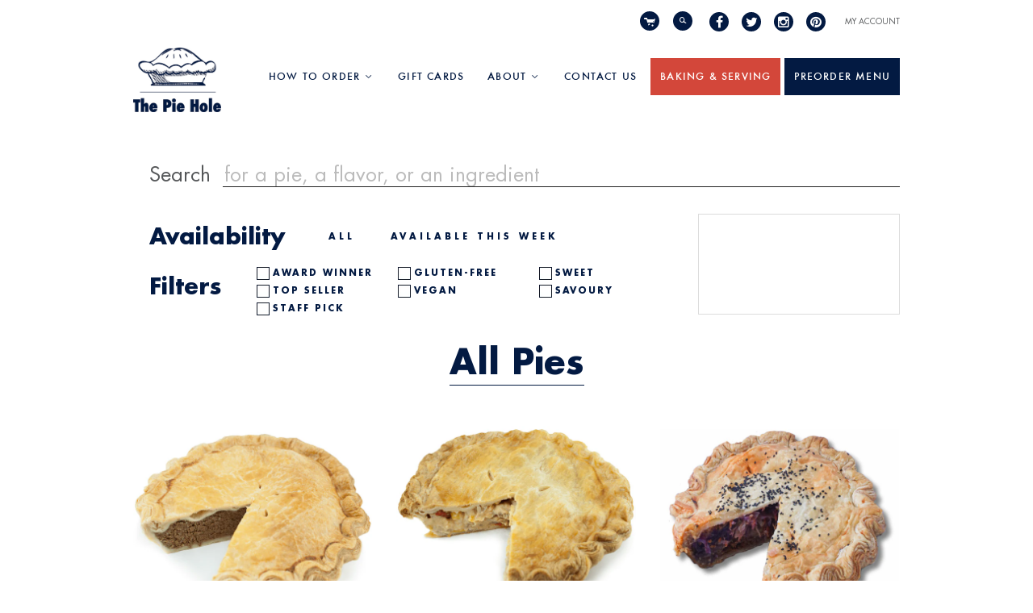

--- FILE ---
content_type: text/html; charset=utf-8
request_url: https://www.thepiehole.com/collections/baked-ie-all-pies-hopefully?page=3
body_size: 50077
content:
<!DOCTYPE html>
<!--[if lt IE 7]>      <html class="no-js lt-ie10 lt-ie9 lt-ie8 lt-ie7 ie6"> <![endif]-->
<!--[if IE 7]>         <html class="no-js lt-ie10 lt-ie9 lt-ie8 ie7"> <![endif]-->
<!--[if IE 8]>         <html class="no-js lt-ie10 lt-ie9 ie8"> <![endif]-->
<!--[if IE 9]>         <html class="no-js lt-ie10 ie9"> <![endif]-->
<!--[if gt IE 9]><!--> <html class="no-js"> <!--<![endif]-->
<head>
<meta name="p:domain_verify" content="4e87c88f3932483aaded8bcf517860e1"/>
  <!-- Hotjar Tracking Code for https://www.thepiehole.com/ -->
<script>
    (function(h,o,t,j,a,r){
        h.hj=h.hj||function(){(h.hj.q=h.hj.q||[]).push(arguments)};
        h._hjSettings={hjid:426500,hjsv:5};
        a=o.getElementsByTagName('head')[0];
        r=o.createElement('script');r.async=1;
        r.src=t+h._hjSettings.hjid+j+h._hjSettings.hjsv;
        a.appendChild(r);
    })(window,document,'//static.hotjar.com/c/hotjar-','.js?sv=');
</script>
  
  <link rel="shortcut icon" href="//www.thepiehole.com/cdn/shop/t/23/assets/favicon.png?v=128805351833484633921571635805" type="image/png" />
  
  <meta charset="utf-8">
  <meta http-equiv="X-UA-Compatible" content="IE=edge,chrome=1">
  <meta name="viewport" content="width=device-width" />

  <title>
    All Pies

    

    
      &ndash; Page 3
    

    
      &ndash; The Pie Hole
    
  </title>

  


  <!-- Fonts
  ///////////////////////////////////////// -->
  
<link href="https://fonts.googleapis.com/css?family=Bentham" rel="stylesheet">
<link href="https://fonts.googleapis.com/css?family=Playfair+Display|Playfair+Display+SC" rel="stylesheet">
<link rel="stylesheet" href="https://cdnjs.cloudflare.com/ajax/libs/font-awesome/4.7.0/css/font-awesome.min.css">

  
  <script src="//ajax.googleapis.com/ajax/libs/webfont/1.4.7/webfont.js"></script>
  <script>

    var googleFonts = [];

    
    
      googleFonts.push('PT+Serif:400,700,400italic,700italic');
    

    
    

    
    

    
    

    
    
    
    
    

    if (googleFonts.length) {
      WebFont.load({
        google: {
          families: googleFonts
        }
      });
    }

  </script>
  
  <!-- Theme CSS
  ///////////////////////////////////////// -->
  <link href="//www.thepiehole.com/cdn/shop/t/23/assets/style.scss.css?v=2894378221955390071767513549" rel="stylesheet" type="text/css" media="all" />
  <link href="//www.thepiehole.com/cdn/shop/t/23/assets/custom.scss.css?v=35144887196206066951696463450" rel="stylesheet" type="text/css" media="all" />

  <style>
    
  </style>

  <!-- Third party JS Assets
  ///////////////////////////////////////// -->

  
  <script src="//www.thepiehole.com/cdn/shop/t/23/assets/modernizr-2.6.2.min.js?v=93584232075453552741571635814" type="text/javascript"></script>
  <script src="//www.thepiehole.com/cdn/shop/t/23/assets/jquery-1.9.min.js?v=46707028119550844871571635809" type="text/javascript"></script>

  <script src="//www.thepiehole.com/cdn/shopifycloud/storefront/assets/themes_support/option_selection-b017cd28.js" type="text/javascript"></script>

  

  

<meta property="og:site_name" content="The Pie Hole" />
<meta property="og:url" content="https://www.thepiehole.com/collections/baked-ie-all-pies-hopefully?page=3" />
<meta property="og:title" content="All Pies" />


  <meta property="og:type" content="website" />
  
    <meta property="og:image" content="http://www.thepiehole.com/cdn/shop/t/23/assets/logo.png?v=21693744437571424041610757822" />
    <meta property="og:image:secure_url" content="https://www.thepiehole.com/cdn/shop/t/23/assets/logo.png?v=21693744437571424041610757822" />
  




<meta name="twitter:card" content="summary">





<meta name="twitter:url" content="https://www.thepiehole.com/collections/baked-ie-all-pies-hopefully?page=3">


  <meta name="twitter:title" content="The Pie Hole" />
  
    <meta name="twitter:image" content="//www.thepiehole.com/cdn/shop/t/23/assets/logo.png?v=21693744437571424041610757822" />
  


  
<script>
  Theme = {}
  Theme.version = "9.6.2";
  Theme.logo = true;
  Theme.products = new Array();
  Theme.currency = 'CAD';
  Theme.currencyFormat = "${{amount}} CAD";
  Theme.shippingCalculator = 'false';
  Theme.productImageBorders = false;
  Theme.slideshowPagination = false;
  Theme.autoplaySlideshow = false;
  Theme.autoplayDelay = '18';
  Theme.fullsizeProductViewer = false;
  Theme.moneyFormat = "${{amount}}";
  Theme.moneyFormatCurrency = "${{amount}} CAD";
  Theme.shippingCalculator = false;
  Theme.shippingCalcErrorMessage = "Error: zip / postal code {{ error_message }}";
  Theme.shippingCalcMultiRates = "There are {{ number_of_rates }} shipping rates available for {{ address }}, starting at {{ rate }}.";
  Theme.shippingCalcOneRate = "There is one shipping rate available for {{ address }}.";
  Theme.shippingCalcNoRates = "We do not ship to this destination.";
  Theme.shippingCalcRateValues = "{{ rate_title }} at {{ rate }}";
  Theme.addedToCart = "Added to cart";
  Theme.pleaseWait = "Please wait";
  Theme.userLoggedIn = false;
  Theme.userAddress = '';
  Theme.centerHeader = false;
  Theme.showInstagramWidget = false;
  Theme.instagramAccessToken = '';
  Theme.instagramShowTag = false;
  Theme.instagramTag = '';
  Theme.showTwitterWidget = false;
  Theme.twitterWidgetId = '';
  Theme.twitterRetweets = false;

  Theme.cartItemsOne = "item";
  Theme.cartItemsOther = "items";
  Theme.errorGeneral = "We were unable to add this product to your cart. Please try again later. Contact us if you continue to have issues.";
  Theme.errorStock = "Unfortunately, we only have {{ stock }} in stock.";

  

  shopCurrency = Theme.currency;

  

  Theme.ajax = false;
</script>


  <script>window.performance && window.performance.mark && window.performance.mark('shopify.content_for_header.start');</script><meta id="shopify-digital-wallet" name="shopify-digital-wallet" content="/17220539/digital_wallets/dialog">
<meta name="shopify-checkout-api-token" content="fa142f562168dc32ab14b3b43609ac77">
<meta id="in-context-paypal-metadata" data-shop-id="17220539" data-venmo-supported="false" data-environment="production" data-locale="en_US" data-paypal-v4="true" data-currency="CAD">
<link rel="alternate" type="application/atom+xml" title="Feed" href="/collections/baked-ie-all-pies-hopefully.atom" />
<link rel="prev" href="/collections/baked-ie-all-pies-hopefully?page=2">
<link rel="next" href="/collections/baked-ie-all-pies-hopefully?page=4">
<link rel="alternate" type="application/json+oembed" href="https://www.thepiehole.com/collections/baked-ie-all-pies-hopefully.oembed?page=3">
<script async="async" src="/checkouts/internal/preloads.js?locale=en-CA"></script>
<script id="apple-pay-shop-capabilities" type="application/json">{"shopId":17220539,"countryCode":"CA","currencyCode":"CAD","merchantCapabilities":["supports3DS"],"merchantId":"gid:\/\/shopify\/Shop\/17220539","merchantName":"The Pie Hole","requiredBillingContactFields":["postalAddress","email","phone"],"requiredShippingContactFields":["postalAddress","email","phone"],"shippingType":"shipping","supportedNetworks":["visa","masterCard","amex","discover","interac","jcb"],"total":{"type":"pending","label":"The Pie Hole","amount":"1.00"},"shopifyPaymentsEnabled":true,"supportsSubscriptions":true}</script>
<script id="shopify-features" type="application/json">{"accessToken":"fa142f562168dc32ab14b3b43609ac77","betas":["rich-media-storefront-analytics"],"domain":"www.thepiehole.com","predictiveSearch":true,"shopId":17220539,"locale":"en"}</script>
<script>var Shopify = Shopify || {};
Shopify.shop = "thepiehole.myshopify.com";
Shopify.locale = "en";
Shopify.currency = {"active":"CAD","rate":"1.0"};
Shopify.country = "CA";
Shopify.theme = {"name":"The Pie Hole 21 Oct 2019","id":78308114494,"schema_name":null,"schema_version":null,"theme_store_id":null,"role":"main"};
Shopify.theme.handle = "null";
Shopify.theme.style = {"id":null,"handle":null};
Shopify.cdnHost = "www.thepiehole.com/cdn";
Shopify.routes = Shopify.routes || {};
Shopify.routes.root = "/";</script>
<script type="module">!function(o){(o.Shopify=o.Shopify||{}).modules=!0}(window);</script>
<script>!function(o){function n(){var o=[];function n(){o.push(Array.prototype.slice.apply(arguments))}return n.q=o,n}var t=o.Shopify=o.Shopify||{};t.loadFeatures=n(),t.autoloadFeatures=n()}(window);</script>
<script id="shop-js-analytics" type="application/json">{"pageType":"collection"}</script>
<script defer="defer" async type="module" src="//www.thepiehole.com/cdn/shopifycloud/shop-js/modules/v2/client.init-shop-cart-sync_IZsNAliE.en.esm.js"></script>
<script defer="defer" async type="module" src="//www.thepiehole.com/cdn/shopifycloud/shop-js/modules/v2/chunk.common_0OUaOowp.esm.js"></script>
<script type="module">
  await import("//www.thepiehole.com/cdn/shopifycloud/shop-js/modules/v2/client.init-shop-cart-sync_IZsNAliE.en.esm.js");
await import("//www.thepiehole.com/cdn/shopifycloud/shop-js/modules/v2/chunk.common_0OUaOowp.esm.js");

  window.Shopify.SignInWithShop?.initShopCartSync?.({"fedCMEnabled":true,"windoidEnabled":true});

</script>
<script>(function() {
  var isLoaded = false;
  function asyncLoad() {
    if (isLoaded) return;
    isLoaded = true;
    var urls = ["https:\/\/storelocator.w3apps.co\/js\/include.js?shop=thepiehole.myshopify.com","https:\/\/chimpstatic.com\/mcjs-connected\/js\/users\/1711bbf131c487d833868814c\/32f8e2191c80ed317e0bef6ce.js?shop=thepiehole.myshopify.com","https:\/\/upsellproductaddons.com\/main.bundle.5d7b3c7054f5716ec06e.js?shop=thepiehole.myshopify.com","https:\/\/sales-pop.carecart.io\/lib\/salesnotifier.js?shop=thepiehole.myshopify.com"];
    for (var i = 0; i < urls.length; i++) {
      var s = document.createElement('script');
      s.type = 'text/javascript';
      s.async = true;
      s.src = urls[i];
      var x = document.getElementsByTagName('script')[0];
      x.parentNode.insertBefore(s, x);
    }
  };
  if(window.attachEvent) {
    window.attachEvent('onload', asyncLoad);
  } else {
    window.addEventListener('load', asyncLoad, false);
  }
})();</script>
<script id="__st">var __st={"a":17220539,"offset":-28800,"reqid":"e97e3b75-2c18-49e5-be26-d5acf1a8ec97-1768364003","pageurl":"www.thepiehole.com\/collections\/baked-ie-all-pies-hopefully?page=3","u":"7b6c0878e099","p":"collection","rtyp":"collection","rid":267124473918};</script>
<script>window.ShopifyPaypalV4VisibilityTracking = true;</script>
<script id="captcha-bootstrap">!function(){'use strict';const t='contact',e='account',n='new_comment',o=[[t,t],['blogs',n],['comments',n],[t,'customer']],c=[[e,'customer_login'],[e,'guest_login'],[e,'recover_customer_password'],[e,'create_customer']],r=t=>t.map((([t,e])=>`form[action*='/${t}']:not([data-nocaptcha='true']) input[name='form_type'][value='${e}']`)).join(','),a=t=>()=>t?[...document.querySelectorAll(t)].map((t=>t.form)):[];function s(){const t=[...o],e=r(t);return a(e)}const i='password',u='form_key',d=['recaptcha-v3-token','g-recaptcha-response','h-captcha-response',i],f=()=>{try{return window.sessionStorage}catch{return}},m='__shopify_v',_=t=>t.elements[u];function p(t,e,n=!1){try{const o=window.sessionStorage,c=JSON.parse(o.getItem(e)),{data:r}=function(t){const{data:e,action:n}=t;return t[m]||n?{data:e,action:n}:{data:t,action:n}}(c);for(const[e,n]of Object.entries(r))t.elements[e]&&(t.elements[e].value=n);n&&o.removeItem(e)}catch(o){console.error('form repopulation failed',{error:o})}}const l='form_type',E='cptcha';function T(t){t.dataset[E]=!0}const w=window,h=w.document,L='Shopify',v='ce_forms',y='captcha';let A=!1;((t,e)=>{const n=(g='f06e6c50-85a8-45c8-87d0-21a2b65856fe',I='https://cdn.shopify.com/shopifycloud/storefront-forms-hcaptcha/ce_storefront_forms_captcha_hcaptcha.v1.5.2.iife.js',D={infoText:'Protected by hCaptcha',privacyText:'Privacy',termsText:'Terms'},(t,e,n)=>{const o=w[L][v],c=o.bindForm;if(c)return c(t,g,e,D).then(n);var r;o.q.push([[t,g,e,D],n]),r=I,A||(h.body.append(Object.assign(h.createElement('script'),{id:'captcha-provider',async:!0,src:r})),A=!0)});var g,I,D;w[L]=w[L]||{},w[L][v]=w[L][v]||{},w[L][v].q=[],w[L][y]=w[L][y]||{},w[L][y].protect=function(t,e){n(t,void 0,e),T(t)},Object.freeze(w[L][y]),function(t,e,n,w,h,L){const[v,y,A,g]=function(t,e,n){const i=e?o:[],u=t?c:[],d=[...i,...u],f=r(d),m=r(i),_=r(d.filter((([t,e])=>n.includes(e))));return[a(f),a(m),a(_),s()]}(w,h,L),I=t=>{const e=t.target;return e instanceof HTMLFormElement?e:e&&e.form},D=t=>v().includes(t);t.addEventListener('submit',(t=>{const e=I(t);if(!e)return;const n=D(e)&&!e.dataset.hcaptchaBound&&!e.dataset.recaptchaBound,o=_(e),c=g().includes(e)&&(!o||!o.value);(n||c)&&t.preventDefault(),c&&!n&&(function(t){try{if(!f())return;!function(t){const e=f();if(!e)return;const n=_(t);if(!n)return;const o=n.value;o&&e.removeItem(o)}(t);const e=Array.from(Array(32),(()=>Math.random().toString(36)[2])).join('');!function(t,e){_(t)||t.append(Object.assign(document.createElement('input'),{type:'hidden',name:u})),t.elements[u].value=e}(t,e),function(t,e){const n=f();if(!n)return;const o=[...t.querySelectorAll(`input[type='${i}']`)].map((({name:t})=>t)),c=[...d,...o],r={};for(const[a,s]of new FormData(t).entries())c.includes(a)||(r[a]=s);n.setItem(e,JSON.stringify({[m]:1,action:t.action,data:r}))}(t,e)}catch(e){console.error('failed to persist form',e)}}(e),e.submit())}));const S=(t,e)=>{t&&!t.dataset[E]&&(n(t,e.some((e=>e===t))),T(t))};for(const o of['focusin','change'])t.addEventListener(o,(t=>{const e=I(t);D(e)&&S(e,y())}));const B=e.get('form_key'),M=e.get(l),P=B&&M;t.addEventListener('DOMContentLoaded',(()=>{const t=y();if(P)for(const e of t)e.elements[l].value===M&&p(e,B);[...new Set([...A(),...v().filter((t=>'true'===t.dataset.shopifyCaptcha))])].forEach((e=>S(e,t)))}))}(h,new URLSearchParams(w.location.search),n,t,e,['guest_login'])})(!0,!0)}();</script>
<script integrity="sha256-4kQ18oKyAcykRKYeNunJcIwy7WH5gtpwJnB7kiuLZ1E=" data-source-attribution="shopify.loadfeatures" defer="defer" src="//www.thepiehole.com/cdn/shopifycloud/storefront/assets/storefront/load_feature-a0a9edcb.js" crossorigin="anonymous"></script>
<script data-source-attribution="shopify.dynamic_checkout.dynamic.init">var Shopify=Shopify||{};Shopify.PaymentButton=Shopify.PaymentButton||{isStorefrontPortableWallets:!0,init:function(){window.Shopify.PaymentButton.init=function(){};var t=document.createElement("script");t.src="https://www.thepiehole.com/cdn/shopifycloud/portable-wallets/latest/portable-wallets.en.js",t.type="module",document.head.appendChild(t)}};
</script>
<script data-source-attribution="shopify.dynamic_checkout.buyer_consent">
  function portableWalletsHideBuyerConsent(e){var t=document.getElementById("shopify-buyer-consent"),n=document.getElementById("shopify-subscription-policy-button");t&&n&&(t.classList.add("hidden"),t.setAttribute("aria-hidden","true"),n.removeEventListener("click",e))}function portableWalletsShowBuyerConsent(e){var t=document.getElementById("shopify-buyer-consent"),n=document.getElementById("shopify-subscription-policy-button");t&&n&&(t.classList.remove("hidden"),t.removeAttribute("aria-hidden"),n.addEventListener("click",e))}window.Shopify?.PaymentButton&&(window.Shopify.PaymentButton.hideBuyerConsent=portableWalletsHideBuyerConsent,window.Shopify.PaymentButton.showBuyerConsent=portableWalletsShowBuyerConsent);
</script>
<script data-source-attribution="shopify.dynamic_checkout.cart.bootstrap">document.addEventListener("DOMContentLoaded",(function(){function t(){return document.querySelector("shopify-accelerated-checkout-cart, shopify-accelerated-checkout")}if(t())Shopify.PaymentButton.init();else{new MutationObserver((function(e,n){t()&&(Shopify.PaymentButton.init(),n.disconnect())})).observe(document.body,{childList:!0,subtree:!0})}}));
</script>
<link id="shopify-accelerated-checkout-styles" rel="stylesheet" media="screen" href="https://www.thepiehole.com/cdn/shopifycloud/portable-wallets/latest/accelerated-checkout-backwards-compat.css" crossorigin="anonymous">
<style id="shopify-accelerated-checkout-cart">
        #shopify-buyer-consent {
  margin-top: 1em;
  display: inline-block;
  width: 100%;
}

#shopify-buyer-consent.hidden {
  display: none;
}

#shopify-subscription-policy-button {
  background: none;
  border: none;
  padding: 0;
  text-decoration: underline;
  font-size: inherit;
  cursor: pointer;
}

#shopify-subscription-policy-button::before {
  box-shadow: none;
}

      </style>

<script>window.performance && window.performance.mark && window.performance.mark('shopify.content_for_header.end');</script>
   <link href="//maxcdn.bootstrapcdn.com/font-awesome/4.5.0/css/font-awesome.min.css" rel="stylesheet" type="text/css" media="all" />
  
  
   <link href="//www.thepiehole.com/cdn/shop/t/23/assets/slick.css?v=72376615944862524581571635821" rel="stylesheet" type="text/css" media="all" />
   <script src="//www.thepiehole.com/cdn/shop/t/23/assets/slick.min.js?v=89980774482270015571571635821" type="text/javascript"></script>
  
<script type="text/javascript" async src="https://judge.me/shopify.js"></script>
  
  

      <script>
        
      </script>
    
<script type="text/javascript">
  window.Rivo = window.Rivo || {};
  window.Rivo.common = window.Rivo.common || {};
  window.Rivo.common.shop = {
    permanent_domain: 'thepiehole.myshopify.com',
    currency: "CAD",
    money_format: "${{amount}}",
    id: 17220539
  };
  

  window.Rivo.common.template = 'collection';
  window.Rivo.common.cart = {};
  window.Rivo.common.vapid_public_key = "BJuXCmrtTK335SuczdNVYrGVtP_WXn4jImChm49st7K7z7e8gxSZUKk4DhUpk8j2Xpiw5G4-ylNbMKLlKkUEU98=";
  window.Rivo.global_config = {"asset_urls":{"loy":{"api_js":"https:\/\/cdn.shopify.com\/s\/files\/1\/0194\/1736\/6592\/t\/1\/assets\/ba_rivo_api.js?v=1696404096","init_js":"https:\/\/cdn.shopify.com\/s\/files\/1\/0194\/1736\/6592\/t\/1\/assets\/ba_loy_init.js?v=1696404086","referrals_js":"https:\/\/cdn.shopify.com\/s\/files\/1\/0194\/1736\/6592\/t\/1\/assets\/ba_loy_referrals.js?v=1696404092","referrals_css":"https:\/\/cdn.shopify.com\/s\/files\/1\/0194\/1736\/6592\/t\/1\/assets\/ba_loy_referrals.css?v=1690178293","widget_js":"https:\/\/cdn.shopify.com\/s\/files\/1\/0194\/1736\/6592\/t\/1\/assets\/ba_loy_widget.js?v=1696404087","widget_css":"https:\/\/cdn.shopify.com\/s\/files\/1\/0194\/1736\/6592\/t\/1\/assets\/ba_loy_widget.css?v=1691714514","page_init_js":"https:\/\/cdn.shopify.com\/s\/files\/1\/0194\/1736\/6592\/t\/1\/assets\/ba_loy_page_init.js?v=1696404089","page_widget_js":"https:\/\/cdn.shopify.com\/s\/files\/1\/0194\/1736\/6592\/t\/1\/assets\/ba_loy_page_widget.js?v=1696404090","page_widget_css":"https:\/\/cdn.shopify.com\/s\/files\/1\/0194\/1736\/6592\/t\/1\/assets\/ba_loy_page.css?v=1689377962","page_preview_js":"\/assets\/msg\/loy_page_preview.js"},"rev":{"init_js":"https:\/\/cdn.shopify.com\/s\/files\/1\/0194\/1736\/6592\/t\/1\/assets\/ba_rev_init.js?v=1696816761","display_js":"https:\/\/cdn.shopify.com\/s\/files\/1\/0194\/1736\/6592\/t\/1\/assets\/ba_rev_display.js?v=1696816764","modal_js":"https:\/\/cdn.shopify.com\/s\/files\/1\/0194\/1736\/6592\/t\/1\/assets\/ba_rev_modal.js?v=1696816762","widget_css":"https:\/\/cdn.shopify.com\/s\/files\/1\/0194\/1736\/6592\/t\/1\/assets\/ba_rev_widget.css?v=1680320455","modal_css":"https:\/\/cdn.shopify.com\/s\/files\/1\/0194\/1736\/6592\/t\/1\/assets\/ba_rev_modal.css?v=1680295707"},"pu":{"init_js":"https:\/\/cdn.shopify.com\/s\/files\/1\/0194\/1736\/6592\/t\/1\/assets\/ba_pu_init.js?v=1635877170"},"widgets":{"init_js":"https:\/\/cdn.shopify.com\/s\/files\/1\/0194\/1736\/6592\/t\/1\/assets\/ba_widget_init.js?v=1693880958","modal_js":"https:\/\/cdn.shopify.com\/s\/files\/1\/0194\/1736\/6592\/t\/1\/assets\/ba_widget_modal.js?v=1693880960","modal_css":"https:\/\/cdn.shopify.com\/s\/files\/1\/0194\/1736\/6592\/t\/1\/assets\/ba_widget_modal.css?v=1654723622"},"forms":{"init_js":"https:\/\/cdn.shopify.com\/s\/files\/1\/0194\/1736\/6592\/t\/1\/assets\/ba_forms_init.js?v=1696404093","widget_js":"https:\/\/cdn.shopify.com\/s\/files\/1\/0194\/1736\/6592\/t\/1\/assets\/ba_forms_widget.js?v=1696404094","forms_css":"https:\/\/cdn.shopify.com\/s\/files\/1\/0194\/1736\/6592\/t\/1\/assets\/ba_forms.css?v=1654711758"},"global":{"helper_js":"https:\/\/cdn.shopify.com\/s\/files\/1\/0194\/1736\/6592\/t\/1\/assets\/ba_tracking.js?v=1680229884"}},"proxy_paths":{"pop":"\/apps\/ba-pop","app_metrics":"\/apps\/ba-pop\/app_metrics","push_subscription":"\/apps\/ba-pop\/push"},"aat":["pop"],"pv":false,"sts":false,"bam":false,"batc":false,"base_money_format":"${{amount}}","loy_js_api_enabled":false,"shop":{"name":"The Pie Hole","domain":"www.thepiehole.com"}};

  




    window.Rivo.widgets_config = {"id":121543,"active":false,"frequency_limit_amount":2,"frequency_limit_time_unit":"days","background_image":{"position":"none"},"initial_state":{"body":"Sign up and unlock your instant discount","title":"Get 10% off your order","cta_text":"Claim Discount","show_email":true,"action_text":"Saving...","footer_text":"You are signing up to receive communication via email and can unsubscribe at any time.","dismiss_text":"No thanks","email_placeholder":"Email Address","phone_placeholder":"Phone Number","show_phone_number":false},"success_state":{"body":"Thanks for subscribing. Copy your discount code and apply to your next order.","title":"Discount Unlocked 🎉","cta_text":"Continue shopping","cta_action":"dismiss"},"closed_state":{"action":"close_widget","font_size":"20","action_text":"GET 10% OFF","display_offset":"300","display_position":"left"},"error_state":{"submit_error":"Sorry, please try again later","invalid_email":"Please enter valid email address!","error_subscribing":"Error subscribing, try again later","already_registered":"You have already registered","invalid_phone_number":"Please enter valid phone number!"},"trigger":{"delay":0},"colors":{"link_color":"#4FC3F7","sticky_bar_bg":"#C62828","cta_font_color":"#fff","body_font_color":"#000","sticky_bar_text":"#fff","background_color":"#fff","error_background":"#ffdede","error_text_color":"#ff2626","title_font_color":"#000","footer_font_color":"#bbb","dismiss_font_color":"#bbb","cta_background_color":"#000","sticky_coupon_bar_bg":"#286ef8","sticky_coupon_bar_text":"#fff"},"sticky_coupon_bar":{},"display_style":{"font":"Arial","size":"regular","align":"center"},"dismissable":true,"has_background":false,"opt_in_channels":["email"],"rules":[],"widget_css":".powered_by_rivo{\n  display: block;\n}\n.ba_widget_main_design {\n  background: #fff;\n}\n.ba_widget_content{text-align: center}\n.ba_widget_parent{\n  font-family: Arial;\n}\n.ba_widget_parent.background{\n}\n.ba_widget_left_content{\n}\n.ba_widget_right_content{\n}\n#ba_widget_cta_button:disabled{\n  background: #000cc;\n}\n#ba_widget_cta_button{\n  background: #000;\n  color: #fff;\n}\n#ba_widget_cta_button:after {\n  background: #000e0;\n}\n.ba_initial_state_title, .ba_success_state_title{\n  color: #000;\n}\n.ba_initial_state_body, .ba_success_state_body{\n  color: #000;\n}\n.ba_initial_state_dismiss_text{\n  color: #bbb;\n}\n.ba_initial_state_footer_text, .ba_initial_state_sms_agreement{\n  color: #bbb;\n}\n.ba_widget_error{\n  color: #ff2626;\n  background: #ffdede;\n}\n.ba_link_color{\n  color: #4FC3F7;\n}\n","custom_css":null,"logo":null};

</script>


<script type="text/javascript">
  

  //Global snippet for Rivo
  //this is updated automatically - do not edit manually.

  function loadScript(src, defer, done) {
    var js = document.createElement('script');
    js.src = src;
    js.defer = defer;
    js.onload = function(){done();};
    js.onerror = function(){
      done(new Error('Failed to load script ' + src));
    };
    document.head.appendChild(js);
  }

  function browserSupportsAllFeatures() {
    return window.Promise && window.fetch && window.Symbol;
  }

  if (browserSupportsAllFeatures()) {
    main();
  } else {
    loadScript('https://polyfill-fastly.net/v3/polyfill.min.js?features=Promise,fetch', true, main);
  }

  function loadAppScripts(){
     if (window.Rivo.global_config.aat.includes("loy")){
      loadScript(window.Rivo.global_config.asset_urls.loy.init_js, true, function(){});
     }

     if (window.Rivo.global_config.aat.includes("rev")){
      loadScript(window.Rivo.global_config.asset_urls.rev.init_js, true, function(){});
     }

     if (window.Rivo.global_config.aat.includes("pu")){
      loadScript(window.Rivo.global_config.asset_urls.pu.init_js, true, function(){});
     }

     if (window.Rivo.global_config.aat.includes("pop") || window.Rivo.global_config.aat.includes("pu")){
      loadScript(window.Rivo.global_config.asset_urls.widgets.init_js, true, function(){});
     }
  }

  function main(err) {
    loadScript(window.Rivo.global_config.asset_urls.global.helper_js, false, loadAppScripts);
  }
</script>

<!-- BEGIN app block: shopify://apps/store-pickup-delivery-cr/blocks/app-embed/c3fec40a-5cb2-4a2b-851c-ed1eaed98975 -->



<style>.cr-hide{display: none!important}</style>

<script type="text/javascript">
    document.addEventListener('crButtonsLoaded', function (e) {
        var pickupContainer = document.getElementById("pickup-container");
        var crStoreForm = pickupContainer.closest("form");
        if (!crStoreForm) return;

        
        
        
        
            if (crStoreForm.action.indexOf('locale=') > -1){
                crStoreForm.action = crStoreForm.action.replace(/\?locale=(.*)\&?/ig, '?locale=en&step=contact_information')
            } else {
                crStoreForm.action += '?locale=en&step=contact_information';
            }        
        

        var crShippingInformation =  crStoreForm.action;
        var pivot = crShippingInformation.replace(/checkout\\[shipping_address\\]\\[first_name\\](.*?)\\&/ig, '');
        crShippingInformation = pivot + "&checkout[shipping_address][first_name]=&";

        pivot = crShippingInformation.replace(/checkout\\[shipping_address\\]\\[last_name\\](.*?)\\&/ig, '');
        crShippingInformation = pivot + "checkout[shipping_address][last_name]=&";

        pivot = crShippingInformation.replace(/checkout\\[shipping_address\\]\\[city\\](.*?)\\&/ig, '');
        crShippingInformation = pivot + "checkout[shipping_address][city]=&";

        pivot = crShippingInformation.replace(/checkout\\[shipping_address\\]\\[province\\](.*?)\\&/ig, '');
        crShippingInformation = pivot + "checkout[shipping_address][province]=&";

        pivot = crShippingInformation.replace(/checkout\\[shipping_address\\]\\[address1\\](.*?)\\&/ig, '');
        crShippingInformation = pivot + "checkout[shipping_address][address1]=&";

        pivot = crShippingInformation.replace(/checkout\\[shipping_address\\]\\[phone\\](.*?)\\&/ig, '');
        crShippingInformation = pivot + "checkout[shipping_address][phone]=&";

        pivot = crShippingInformation.replace(/checkout\\[shipping_address\\]\\[zip\\](.*?)\\&/ig, '');
        crShippingInformation = pivot + "checkout[shipping_address][zip]=&";

        pivot = crShippingInformation.replace(/checkout\\[shipping_address\\]\\[company\\](.*?)\\&/ig, '');
        crShippingInformation = pivot + "checkout[shipping_address][company]=&";
        crStoreForm.action = crShippingInformation
    })

    if (typeof storePickupSettings === 'undefined') {
        var storePickupSettings = '';
        var pickupLocale = '';
        var pickupCompany = '';
        var stores = [];
        var pickupTranslations = {};
        var pickupAddress = '';
    }

    
    var storePickupSettings = {"moneyFormat":"${{amount}}","max_days":38,"min_days":2,"name":false,"phone":false,"email":false,"date_enabled":true,"mandatory_collections":[{"id":153296797758,"title":"Available This Week Pies only","handle":"available-this-week-pies-only"}],"exclude_collections":[{"id":159150768190,"title":"Gift Card","handle":"gift-card"},{"id":161078640702,"title":"Bake a Difference","handle":"bake-a-difference"},{"id":2072313870,"title":"Pie Making Classes","handle":"pie-classes"}],"blackoutDates":"2021,11,31-2022,0,1-2022,0,2-2022,0,3-2022,9,7-2022,9,8-2022,9,9-2022,9,10-2022,9,11-2022,9,6-2022,9,5-2022,11,25-2022,11,26-2022,11,27-2023,0,2-2023,0,1-2023,11,25-2023,11,26-2023,11,27-2024,0,1-2023,0,30-2023,0,31-2023,9,6-2023,9,7-2023,9,8-2023,9,9-2023,9,10-2023,9,11-2024,9,11-2024,9,12-2024,9,13-2024,11,25-2024,11,26-2025,7,5-2025,8,10-2025,9,13-2025,9,14-2025,9,15-2025,10,12-2025,11,25-2025,11,26-2026,0,1-2025,11,27","enableBlackoutDates":true,"cart_version":"","disabled":false,"message":"","button_text":"Pickup In Store","discount":"","extra_input_1":"","extra_input_2":"","extra_input_3":"","tagWithPickupDate":true,"tagWithPickupTime":false,"tagWithPickupLocation":true,"same_day_pickup":false,"stores_on_top":true,"locationsInASelect":true,"saveOnChange":true,"shippingEnabled":true,"pickupEnabled":true,"changeShippingAddress":false}
    var storeData = {"locale":"en","address":"7832 6th Street","country":"Canada","city":"Burnaby","province":"British Columbia","zip":"V3N 3N2","company":"The Pie Hole","shopPhone":"604-553-7437‬"}
    storePickupSettings.extra_input_1 = '';
    storePickupSettings.extra_input_2 = '';
    storePickupSettings.extra_input_3 = '';

    var stores = [{"storeID":4676,"name":"Kitsilano","company":"","street":"2959 W Broadway, Vancouver, BC","city":"","country":"Canada","zip":"V6K 2G9","province":"British Columbia","disableSameDayPickup":false,"disableSameDayAfterHour":"00:00","enablePickupTime":false,"blackoutDates":"2024,2,15-2024,2,16-2024,2,17-2024,2,18-2024,2,19-2024,2,20-2024,2,21-2024,2,22-2024,2,23-2024,2,24-2024,2,25-2024,2,26-2024,2,27-2024,2,28-2024,2,29-2024,2,30-2024,2,31-2024,3,1-2024,3,2-2024,3,3-2024,3,4-2024,3,5-2024,3,6-2024,3,7-2024,3,8-2024,3,9-2024,3,10-2024,3,11-2024,3,12-2024,3,13-2024,3,15-2024,3,14-2024,3,16-2024,3,17-2024,3,18-2024,3,19-2024,3,20","cutOffStartTime":"00:00","cutOffMinPickupDays":"","allowTimeCutOff":false,"allowDisplayMoreInformation":false,"moreInformation":"","maxOrdersPerTimeSlot":"","maxOrdersPerDay":"","orderPreparationHours":"0","orderPreparationMinutes":"30","timeSlotFrequency":"30","pickupDays":["1","2","3","4","5","6","7"],"daysOfWeek":{"0":{"min":{"hour":"12","minute":"00"},"max":{"hour":"18","minute":"30"}},"1":{"min":{"hour":"12","minute":"00"},"max":{"hour":"18","minute":"30"}},"2":{"min":{"hour":"12","minute":"00"},"max":{"hour":"18","minute":"30"}},"3":{"min":{"hour":"12","minute":"00"},"max":{"hour":"18","minute":"30"}},"4":{"min":{"hour":"12","minute":"00"},"max":{"hour":"18","minute":"30"}},"5":{"min":{"hour":"12","minute":"00"},"max":{"hour":"18","minute":"30"}},"6":{"min":{"hour":"12","minute":"00"},"max":{"hour":"18","minute":"30"}}},"enabled":"true"},{"lat":null,"long":null,"otherInfo":null,"phone":null,"storeID":5399,"name":"Burnaby","company":"","street":"7832 6th Street, Burnaby, BC","city":"","country":"Canada","zip":"V3N 3N2","province":"British Columbia","disableSameDayPickup":false,"disableSameDayAfterHour":"00:00","enablePickupTime":false,"blackoutDates":"","cutOffStartTime":"00:00","cutOffMinPickupDays":"","allowTimeCutOff":false,"allowDisplayMoreInformation":false,"moreInformation":"","maxOrdersPerTimeSlot":"","maxOrdersPerDay":"","orderPreparationHours":"0","orderPreparationMinutes":"30","timeSlotFrequency":"30","pickupDays":["1","2","3","4","5","6","7"],"daysOfWeek":{"0":{"min":{"hour":"12","minute":"00"},"max":{"hour":"18","minute":"00"}},"1":{"min":{"hour":"12","minute":"00"},"max":{"hour":"18","minute":"00"}},"2":{"min":{"hour":"12","minute":"00"},"max":{"hour":"18","minute":"00"}},"3":{"min":{"hour":"12","minute":"00"},"max":{"hour":"18","minute":"00"}},"4":{"min":{"hour":"12","minute":"00"},"max":{"hour":"18","minute":"00"}},"5":{"min":{"hour":"12","minute":"00"},"max":{"hour":"18","minute":"00"}},"6":{"min":{"hour":"12","minute":"00"},"max":{"hour":"18","minute":"00"}}},"enabled":"true"},{"lat":null,"long":null,"otherInfo":null,"phone":null,"storeID":4255,"name":"Langley","company":"","street":"20534 Fraser Hwy, Langley, BC","city":"","country":"Canada","zip":"V3A 4G2","province":"British Columbia","disableSameDayPickup":false,"disableSameDayAfterHour":"00:00","enablePickupTime":false,"blackoutDates":"2023,9,19-2023,10,9-2023,10,17-2023,11,2","cutOffStartTime":"00:00","cutOffMinPickupDays":"","allowTimeCutOff":false,"allowDisplayMoreInformation":false,"moreInformation":"","maxOrdersPerTimeSlot":"0","maxOrdersPerDay":"0","orderPreparationHours":"0","orderPreparationMinutes":"30","timeSlotFrequency":"30","pickupDays":["1","2","3","4","5","6","7"],"daysOfWeek":{"0":{"min":{"hour":"09","minute":"00"},"max":{"hour":"19","minute":"00"}},"1":{"min":{"hour":"09","minute":"00"},"max":{"hour":"19","minute":"00"}},"2":{"min":{"hour":"09","minute":"00"},"max":{"hour":"19","minute":"00"}},"3":{"min":{"hour":"09","minute":"00"},"max":{"hour":"19","minute":"00"}},"4":{"min":{"hour":"09","minute":"00"},"max":{"hour":"19","minute":"00"}},"5":{"min":{"hour":"09","minute":"00"},"max":{"hour":"19","minute":"00"}},"6":{"min":{"hour":"09","minute":"00"},"max":{"hour":"19","minute":"00"}}},"enabled":"true"}]

    var crDeliverySettings = {};
    var deliverySlots = crDeliverySettings?.deliverySlots || [];
    var deliveryProductMeta = [];
    //console.log('deliveryProductMeta', deliveryProductMeta)
    if (typeof deliveryProductMeta.products !== 'undefined') {
        var deliveryProduct = deliveryProductMeta.products[0].variants[0].id;      
    } else if (typeof deliveryProductMeta.variants !== 'undefined') {                
        var deliveryProduct = deliveryProductMeta.variants.edges[0].node.id.replace('gid://shopify/ProductVariant/', '');        
    }

    var pickupTranslations = {"en":{"shippingMethod":"Shipping","pleaseClickCheckout":"Please click the checkout button to continue.","textButton":"Pickup In Store","mandatoryForPickupText":"Please enter pickup details below","pickupDate":"Date (pies can be picked up any time after 1:00pm)","chooseADateTime":"Select pickup date","nameOfPersonCollecting":"Name of person collecting","pickupFirstName":"First name","pickupLastName":"Last name","yourName":"Your name","contactNumber":"Contact Number","contactNumberPlaceholder":"(123)-456-7890","pickupEmail":"Your email address","pickupEmailPlaceholder":"email address","pickupStore":"Pickup Store","chooseLocation":"Location","chooseLocationOption":"Select pickup location","pickupDateError":"Please enter a pickup date.","nameOfPersonCollectingError":"Please enter who will be picking up your order.","pickupFirstNameError":"Enter a first name","pickupLastNameError":"Enter a last name","contactNumberError":"Please enter a phone number.","emailError":"Please enter your email address.","storeSelectError":"Please select which store you will pick up from","extra1Placeholder":"","extra2Placeholder":"","extra3Placeholder":"","extraField1Error":"You must complete this field","extraField2Error":"You must complete this field","extraField3Error":"You must complete this field","shippingTitle1":"Store pickup","noRatesForCart":"Pickup is not available for your cart or destination.","noRatesForCountryNotice":"We do not offer pickups in this country.","shippingMethodTitle":"Delivery method","contactAddressTitle":"Contact address","first_name_label":"First name:","first_name_placeholder":"First name","optional_first_name_label":"First name","optional_first_name_placeholder":"First name (optional)","last_name_label":"Last name","last_name_placeholder":"Last name","company":"Company","zip_code_label":"Zip code","zip_code_placeholder":"ZIP code","postal_code_label":"Postal code","postcode_label":"Postal code","postal_code_placeholder":"Postal code","postcode_placeholder":"Post code","city_label":"City","country_label":"Country","address_title":"Address","address1_label":"Address","orderSummary":"Free Pickup","shippingLabel":"Shipping / Pickup","taxesLabel":"Taxes","shippingDefaultValue":"Calculated at next step","freeTotalLabel":"Free","shippingTitle2":"Store Pickup","billingAddressTitle":"Billing address","cardSecurityNotice":"All transactions are secure and encrypted","sameBillingAddressLabel":"Use customer address for billing","differentBillingAddressLabel":"Use a different billing address","billingAddressDescription":"Please enter your Billing Address:","billingAddressDescriptionNoShippingAddress":"Please enter your Billing Address:","thankYouMarkerShipping":"Pickup address","thankYouMarkerCurrent":"Pickup address","shippingAddressTitle":"Pickup address","orderUpdatesSubscribeToEmailNotifications":"Get pickup updates by email","orderUpdatesSubscribeToPhoneNotifications":"Get pickup updates by email or SMS","orderUpdatesSubscribeToEmailOrPhoneNotifications":"Get pickup updates by SMS","reviewBlockShippingAddressTitle":"Address","continue_to_shipping_method":"Continue"}}

    if (typeof storeData !== 'undefined') {
        var pickupCompany = storeData.company;
        var pickupAddress = storeData.address;
        var pickupCity = storeData.city;
        var pickupCountry = storeData.country;
        var pickupZip = storeData.zip;
        var pickupProvince = storeData.province;
        var pickupLocale = storeData.locale;
        var shopPhone = storeData.shopPhone;
    }

    if (stores.length && typeof stores[0] !== 'undefined') {
        pickupAddress = stores[0].street;
        pickupCountry = stores[0].country;
        pickupCity = stores[0].city;
        pickupProvince = stores[0].province;
        pickupZip = stores[0].zip;
        pickupCompany = stores[0].name.replace(/\#/, '').replace(/\'/, '');
    }

    var CRpickupProductEnabled = true;
    var CRdeliveryProductEnabled = false;
    var CRcarrierServiceEnabled = false;
    var CRdisabledTimes = [];
    var CRoverRidingRules = [{"name":"Canadian Maple Custard Pie","enabledDates":[[2024,5,27],[2024,5,28],[2024,5,29],[2024,5,30],[2024,6,1],[2024,6,2],[2024,6,3],[2024,6,4],[2024,6,5],[2024,6,6],[2024,6,7],[2024,6,8],[2024,6,9],[2024,6,10],[2024,6,11],[2024,6,12],[2024,6,13],[2024,6,14]],"disabledTimes":[],"products":[{"id":"gid://shopify/Product/11062672654","plainId":"11062672654","productTitle":"Canadian Maple Custard Pie","variants":[{"id":"gid://shopify/ProductVariant/31986347442238","title":"Canadian Maple Custard Pie - 9\" / Baked","plainVariantId":"31986347442238"},{"id":"gid://shopify/ProductVariant/32025425281086","title":"Canadian Maple Custard Pie - 5\" / Baked","plainVariantId":"32025425281086"},{"id":"gid://shopify/ProductVariant/40127400640574","title":"Canadian Maple Custard Pie - 3\" (9-Pack) / Baked","plainVariantId":"40127400640574"},{"id":"gid://shopify/ProductVariant/40127400673342","title":"Canadian Maple Custard Pie - Slice / Baked","plainVariantId":"40127400673342"}]}]}];

    if (typeof pickupProduct === "undefined") {
        var pickupProduct = 30746529562686;
    }
    

    //var appUrl = 'https://app.thecreativer.com/';
    var appUrl = 'https://app2.thecreativer.com/';
    var pickupProductInCart = false;
    var CRpermanentDomain = 'thepiehole.myshopify.com';

    

    document.addEventListener("DOMContentLoaded", function(){
        //disableCheckoutButton();
    });

    var crProducts = [];

    


</script>


<div style="display:none;">    
    <script>var crItems = [];</script>
    <script>var CRcollectionIds = [];</script>
    
</div>

<!-- BEGIN app snippet: template -->


  <div class="pickup-wrapper">
    <div id="pickup-container" class="v3 cr-hide" style="flex-direction: column; margin-bottom: 1rem;margin-top: 1rem;">
      <div class="pickup-loading"></div>
      <div id="pickup-header"></div>
      <div class="cr-delivery-methods">
        
          <div class="cr-delivery-method cr-shipping-method selected">
            <img loading="lazy" src="https://cdn.shopify.com/extensions/019b9874-d089-7b34-8292-bb43be90d674/store-pickup-2-97/assets/cr-shipping-icon.png" height="" width="" class="pickup-icon" alt="shipping icon">
            <p class="cr-delivery-method-text" id="cr-shipping-text"></p>
          </div>
        

        

        <div class="js-toggle-pickup pickup-button cr-delivery-method">
          <img loading="lazy" src="https://cdn.shopify.com/extensions/019b9874-d089-7b34-8292-bb43be90d674/store-pickup-2-97/assets/cr-store-pickup-icon.png" height="" width="" alt="pickup icon">
          <p class="cr-delivery-method-text" id="cr-pickup-text"></p>
        </div>
      </div>

      <div class="delivery-method-desc" id="pleaseClickCheckout"></div>

      <!-- Delivery fields -->
      

      <!-- Name of person picking up etc -->
      <div id="pickup-details" style="display:none;">
        <div class="js-stores-position-1"></div>
        
          
            <label id="pickup-date-label" for="pickup-date"></label>
            <div style="position:relative">
              <input type="text" class="datepicker" aria-labelledby="pickup-date-start" id="pickup-date-start" name="pickup-date-start" placeholder="" readonly>
              <span class="cr-calendar-icon">
                                <svg version="1.1" id="Capa_1" xmlns="http://www.w3.org/2000/svg" xmlns:xlink="http://www.w3.org/1999/xlink" x="0px" y="0px" width="36.447px" height="36.447px" viewBox="0 0 36.447 36.447" style="enable-background:new 0 0 36.447 36.447;" xml:space="preserve"><path d="M30.224,3.948h-1.098V2.75c0-1.517-1.197-2.75-2.67-2.75c-1.474,0-2.67,1.233-2.67,2.75v1.197h-2.74V2.75 c0-1.517-1.197-2.75-2.67-2.75c-1.473,0-2.67,1.233-2.67,2.75v1.197h-2.74V2.75c0-1.517-1.197-2.75-2.67-2.75 c-1.473,0-2.67,1.233-2.67,2.75v1.197H6.224c-2.343,0-4.25,1.907-4.25,4.25v24c0,2.343,1.907,4.25,4.25,4.25h24 c2.344,0,4.25-1.907,4.25-4.25v-24C34.474,5.855,32.567,3.948,30.224,3.948z M25.286,2.75c0-0.689,0.525-1.25,1.17-1.25 c0.646,0,1.17,0.561,1.17,1.25v4.896c0,0.689-0.524,1.25-1.17,1.25c-0.645,0-1.17-0.561-1.17-1.25V2.75z M17.206,2.75 c0-0.689,0.525-1.25,1.17-1.25s1.17,0.561,1.17,1.25v4.896c0,0.689-0.525,1.25-1.17,1.25s-1.17-0.561-1.17-1.25V2.75z M9.125,2.75 c0-0.689,0.525-1.25,1.17-1.25s1.17,0.561,1.17,1.25v4.896c0,0.689-0.525,1.25-1.17,1.25s-1.17-0.561-1.17-1.25V2.75z M31.974,32.198c0,0.965-0.785,1.75-1.75,1.75h-24c-0.965,0-1.75-0.785-1.75-1.75v-22h27.5V32.198z"/><rect x="6.724" y="14.626" width="4.595" height="4.089"/><rect x="12.857" y="14.626" width="4.596" height="4.089"/><rect x="18.995" y="14.626" width="4.595" height="4.089"/><rect x="25.128" y="14.626" width="4.596" height="4.089"/><rect x="6.724" y="20.084" width="4.595" height="4.086"/><rect x="12.857" y="20.084" width="4.596" height="4.086"/><rect x="18.995" y="20.084" width="4.595" height="4.086"/><rect x="25.128" y="20.084" width="4.596" height="4.086"/><rect x="6.724" y="25.54" width="4.595" height="4.086"/><rect x="12.857" y="25.54" width="4.596" height="4.086"/><rect x="18.995" y="25.54" width="4.595" height="4.086"/><rect x="25.128" y="25.54" width="4.596" height="4.086"/></svg>
                            </span>
              <input aria-labelledby="pickup-time" type="text" id="pickup-time" style="display: none;">
            </div>
            
              <label id="pickup-date-start-error" class="valid" for="pickup-date-start" style="display: none;"></label>
            
          
        

        
        

        

        

        

        

        <div class="js-stores-position-2"></div>
        

        <div class="js-storepickup-message"></div>
        <input type="hidden" id="pickup-attribute" name="attributes[pickup]" value="">
        <input type="hidden" id="pickup-information" name="attributes[Pickup_Information]" value="">
        <input type="hidden" id="pickup-selected-store" name="attributes[Pickup_Store]" value="">

        <input type="hidden" id="pickup-selected-store-id" name="attributes[Pickup_StoreID]" value="">
        <input type="hidden" id="pickup-selected-date" name="attributes[_formattedDate]" value="">
        <input type="hidden" id="pickup-unixtimestamp" name="attributes[_unixTimestamp]" value="">

        

        
          <input type="hidden" id="note-pickup-date" name="attributes[Pickup_date]" value="">
          <input type="hidden" id="note-pickup-time" name="attributes[Pickup_time]" value="">
        

        

        

        

        

        
      </div>
    </div>
  </div>
<!-- END app snippet -->

<!-- End dev-->



<!-- END app block --><link href="https://cdn.shopify.com/extensions/0199a438-2b43-7d72-ba8c-f8472dfb5cdc/promotion-popup-allnew-26/assets/popup-main.css" rel="stylesheet" type="text/css" media="all">
<script src="https://cdn.shopify.com/extensions/019b9874-d089-7b34-8292-bb43be90d674/store-pickup-2-97/assets/app.min.js" type="text/javascript" defer="defer"></script>
<link href="https://cdn.shopify.com/extensions/019b9874-d089-7b34-8292-bb43be90d674/store-pickup-2-97/assets/style.css" rel="stylesheet" type="text/css" media="all">
<link rel="canonical" href="https://www.thepiehole.com/collections/baked-ie-all-pies-hopefully?page=3">
<link href="https://monorail-edge.shopifysvc.com" rel="dns-prefetch">
<script>(function(){if ("sendBeacon" in navigator && "performance" in window) {try {var session_token_from_headers = performance.getEntriesByType('navigation')[0].serverTiming.find(x => x.name == '_s').description;} catch {var session_token_from_headers = undefined;}var session_cookie_matches = document.cookie.match(/_shopify_s=([^;]*)/);var session_token_from_cookie = session_cookie_matches && session_cookie_matches.length === 2 ? session_cookie_matches[1] : "";var session_token = session_token_from_headers || session_token_from_cookie || "";function handle_abandonment_event(e) {var entries = performance.getEntries().filter(function(entry) {return /monorail-edge.shopifysvc.com/.test(entry.name);});if (!window.abandonment_tracked && entries.length === 0) {window.abandonment_tracked = true;var currentMs = Date.now();var navigation_start = performance.timing.navigationStart;var payload = {shop_id: 17220539,url: window.location.href,navigation_start,duration: currentMs - navigation_start,session_token,page_type: "collection"};window.navigator.sendBeacon("https://monorail-edge.shopifysvc.com/v1/produce", JSON.stringify({schema_id: "online_store_buyer_site_abandonment/1.1",payload: payload,metadata: {event_created_at_ms: currentMs,event_sent_at_ms: currentMs}}));}}window.addEventListener('pagehide', handle_abandonment_event);}}());</script>
<script id="web-pixels-manager-setup">(function e(e,d,r,n,o){if(void 0===o&&(o={}),!Boolean(null===(a=null===(i=window.Shopify)||void 0===i?void 0:i.analytics)||void 0===a?void 0:a.replayQueue)){var i,a;window.Shopify=window.Shopify||{};var t=window.Shopify;t.analytics=t.analytics||{};var s=t.analytics;s.replayQueue=[],s.publish=function(e,d,r){return s.replayQueue.push([e,d,r]),!0};try{self.performance.mark("wpm:start")}catch(e){}var l=function(){var e={modern:/Edge?\/(1{2}[4-9]|1[2-9]\d|[2-9]\d{2}|\d{4,})\.\d+(\.\d+|)|Firefox\/(1{2}[4-9]|1[2-9]\d|[2-9]\d{2}|\d{4,})\.\d+(\.\d+|)|Chrom(ium|e)\/(9{2}|\d{3,})\.\d+(\.\d+|)|(Maci|X1{2}).+ Version\/(15\.\d+|(1[6-9]|[2-9]\d|\d{3,})\.\d+)([,.]\d+|)( \(\w+\)|)( Mobile\/\w+|) Safari\/|Chrome.+OPR\/(9{2}|\d{3,})\.\d+\.\d+|(CPU[ +]OS|iPhone[ +]OS|CPU[ +]iPhone|CPU IPhone OS|CPU iPad OS)[ +]+(15[._]\d+|(1[6-9]|[2-9]\d|\d{3,})[._]\d+)([._]\d+|)|Android:?[ /-](13[3-9]|1[4-9]\d|[2-9]\d{2}|\d{4,})(\.\d+|)(\.\d+|)|Android.+Firefox\/(13[5-9]|1[4-9]\d|[2-9]\d{2}|\d{4,})\.\d+(\.\d+|)|Android.+Chrom(ium|e)\/(13[3-9]|1[4-9]\d|[2-9]\d{2}|\d{4,})\.\d+(\.\d+|)|SamsungBrowser\/([2-9]\d|\d{3,})\.\d+/,legacy:/Edge?\/(1[6-9]|[2-9]\d|\d{3,})\.\d+(\.\d+|)|Firefox\/(5[4-9]|[6-9]\d|\d{3,})\.\d+(\.\d+|)|Chrom(ium|e)\/(5[1-9]|[6-9]\d|\d{3,})\.\d+(\.\d+|)([\d.]+$|.*Safari\/(?![\d.]+ Edge\/[\d.]+$))|(Maci|X1{2}).+ Version\/(10\.\d+|(1[1-9]|[2-9]\d|\d{3,})\.\d+)([,.]\d+|)( \(\w+\)|)( Mobile\/\w+|) Safari\/|Chrome.+OPR\/(3[89]|[4-9]\d|\d{3,})\.\d+\.\d+|(CPU[ +]OS|iPhone[ +]OS|CPU[ +]iPhone|CPU IPhone OS|CPU iPad OS)[ +]+(10[._]\d+|(1[1-9]|[2-9]\d|\d{3,})[._]\d+)([._]\d+|)|Android:?[ /-](13[3-9]|1[4-9]\d|[2-9]\d{2}|\d{4,})(\.\d+|)(\.\d+|)|Mobile Safari.+OPR\/([89]\d|\d{3,})\.\d+\.\d+|Android.+Firefox\/(13[5-9]|1[4-9]\d|[2-9]\d{2}|\d{4,})\.\d+(\.\d+|)|Android.+Chrom(ium|e)\/(13[3-9]|1[4-9]\d|[2-9]\d{2}|\d{4,})\.\d+(\.\d+|)|Android.+(UC? ?Browser|UCWEB|U3)[ /]?(15\.([5-9]|\d{2,})|(1[6-9]|[2-9]\d|\d{3,})\.\d+)\.\d+|SamsungBrowser\/(5\.\d+|([6-9]|\d{2,})\.\d+)|Android.+MQ{2}Browser\/(14(\.(9|\d{2,})|)|(1[5-9]|[2-9]\d|\d{3,})(\.\d+|))(\.\d+|)|K[Aa][Ii]OS\/(3\.\d+|([4-9]|\d{2,})\.\d+)(\.\d+|)/},d=e.modern,r=e.legacy,n=navigator.userAgent;return n.match(d)?"modern":n.match(r)?"legacy":"unknown"}(),u="modern"===l?"modern":"legacy",c=(null!=n?n:{modern:"",legacy:""})[u],f=function(e){return[e.baseUrl,"/wpm","/b",e.hashVersion,"modern"===e.buildTarget?"m":"l",".js"].join("")}({baseUrl:d,hashVersion:r,buildTarget:u}),m=function(e){var d=e.version,r=e.bundleTarget,n=e.surface,o=e.pageUrl,i=e.monorailEndpoint;return{emit:function(e){var a=e.status,t=e.errorMsg,s=(new Date).getTime(),l=JSON.stringify({metadata:{event_sent_at_ms:s},events:[{schema_id:"web_pixels_manager_load/3.1",payload:{version:d,bundle_target:r,page_url:o,status:a,surface:n,error_msg:t},metadata:{event_created_at_ms:s}}]});if(!i)return console&&console.warn&&console.warn("[Web Pixels Manager] No Monorail endpoint provided, skipping logging."),!1;try{return self.navigator.sendBeacon.bind(self.navigator)(i,l)}catch(e){}var u=new XMLHttpRequest;try{return u.open("POST",i,!0),u.setRequestHeader("Content-Type","text/plain"),u.send(l),!0}catch(e){return console&&console.warn&&console.warn("[Web Pixels Manager] Got an unhandled error while logging to Monorail."),!1}}}}({version:r,bundleTarget:l,surface:e.surface,pageUrl:self.location.href,monorailEndpoint:e.monorailEndpoint});try{o.browserTarget=l,function(e){var d=e.src,r=e.async,n=void 0===r||r,o=e.onload,i=e.onerror,a=e.sri,t=e.scriptDataAttributes,s=void 0===t?{}:t,l=document.createElement("script"),u=document.querySelector("head"),c=document.querySelector("body");if(l.async=n,l.src=d,a&&(l.integrity=a,l.crossOrigin="anonymous"),s)for(var f in s)if(Object.prototype.hasOwnProperty.call(s,f))try{l.dataset[f]=s[f]}catch(e){}if(o&&l.addEventListener("load",o),i&&l.addEventListener("error",i),u)u.appendChild(l);else{if(!c)throw new Error("Did not find a head or body element to append the script");c.appendChild(l)}}({src:f,async:!0,onload:function(){if(!function(){var e,d;return Boolean(null===(d=null===(e=window.Shopify)||void 0===e?void 0:e.analytics)||void 0===d?void 0:d.initialized)}()){var d=window.webPixelsManager.init(e)||void 0;if(d){var r=window.Shopify.analytics;r.replayQueue.forEach((function(e){var r=e[0],n=e[1],o=e[2];d.publishCustomEvent(r,n,o)})),r.replayQueue=[],r.publish=d.publishCustomEvent,r.visitor=d.visitor,r.initialized=!0}}},onerror:function(){return m.emit({status:"failed",errorMsg:"".concat(f," has failed to load")})},sri:function(e){var d=/^sha384-[A-Za-z0-9+/=]+$/;return"string"==typeof e&&d.test(e)}(c)?c:"",scriptDataAttributes:o}),m.emit({status:"loading"})}catch(e){m.emit({status:"failed",errorMsg:(null==e?void 0:e.message)||"Unknown error"})}}})({shopId: 17220539,storefrontBaseUrl: "https://www.thepiehole.com",extensionsBaseUrl: "https://extensions.shopifycdn.com/cdn/shopifycloud/web-pixels-manager",monorailEndpoint: "https://monorail-edge.shopifysvc.com/unstable/produce_batch",surface: "storefront-renderer",enabledBetaFlags: ["2dca8a86","a0d5f9d2"],webPixelsConfigList: [{"id":"639107134","configuration":"{\"webPixelName\":\"Judge.me\"}","eventPayloadVersion":"v1","runtimeContext":"STRICT","scriptVersion":"34ad157958823915625854214640f0bf","type":"APP","apiClientId":683015,"privacyPurposes":["ANALYTICS"],"dataSharingAdjustments":{"protectedCustomerApprovalScopes":["read_customer_email","read_customer_name","read_customer_personal_data","read_customer_phone"]}},{"id":"62160958","eventPayloadVersion":"v1","runtimeContext":"LAX","scriptVersion":"1","type":"CUSTOM","privacyPurposes":["ANALYTICS"],"name":"Google Analytics tag (migrated)"},{"id":"shopify-app-pixel","configuration":"{}","eventPayloadVersion":"v1","runtimeContext":"STRICT","scriptVersion":"0450","apiClientId":"shopify-pixel","type":"APP","privacyPurposes":["ANALYTICS","MARKETING"]},{"id":"shopify-custom-pixel","eventPayloadVersion":"v1","runtimeContext":"LAX","scriptVersion":"0450","apiClientId":"shopify-pixel","type":"CUSTOM","privacyPurposes":["ANALYTICS","MARKETING"]}],isMerchantRequest: false,initData: {"shop":{"name":"The Pie Hole","paymentSettings":{"currencyCode":"CAD"},"myshopifyDomain":"thepiehole.myshopify.com","countryCode":"CA","storefrontUrl":"https:\/\/www.thepiehole.com"},"customer":null,"cart":null,"checkout":null,"productVariants":[],"purchasingCompany":null},},"https://www.thepiehole.com/cdn","7cecd0b6w90c54c6cpe92089d5m57a67346",{"modern":"","legacy":""},{"shopId":"17220539","storefrontBaseUrl":"https:\/\/www.thepiehole.com","extensionBaseUrl":"https:\/\/extensions.shopifycdn.com\/cdn\/shopifycloud\/web-pixels-manager","surface":"storefront-renderer","enabledBetaFlags":"[\"2dca8a86\", \"a0d5f9d2\"]","isMerchantRequest":"false","hashVersion":"7cecd0b6w90c54c6cpe92089d5m57a67346","publish":"custom","events":"[[\"page_viewed\",{}],[\"collection_viewed\",{\"collection\":{\"id\":\"267124473918\",\"title\":\"All Pies\",\"productVariants\":[{\"price\":{\"amount\":48.0,\"currencyCode\":\"CAD\"},\"product\":{\"title\":\"Tourtiere\",\"vendor\":\"The Pie Hole\",\"id\":\"9504275342\",\"untranslatedTitle\":\"Tourtiere\",\"url\":\"\/products\/tourtiere\",\"type\":\"Savory\"},\"id\":\"31986574164030\",\"image\":{\"src\":\"\/\/www.thepiehole.com\/cdn\/shop\/products\/Tourtiere.png?v=1746326340\"},\"sku\":null,\"title\":\"9\\\" \/ Baked\",\"untranslatedTitle\":\"9\\\" \/ Baked\"},{\"price\":{\"amount\":48.0,\"currencyCode\":\"CAD\"},\"product\":{\"title\":\"Thai Chicken Pie\",\"vendor\":\"The Pie Hole\",\"id\":\"9504260110\",\"untranslatedTitle\":\"Thai Chicken Pie\",\"url\":\"\/products\/thai-chicken-pie\",\"type\":\"Savory\"},\"id\":\"31986578915390\",\"image\":{\"src\":\"\/\/www.thepiehole.com\/cdn\/shop\/products\/thai-chicken.png?v=1746326369\"},\"sku\":null,\"title\":\"9\\\" \/ Baked\",\"untranslatedTitle\":\"9\\\" \/ Baked\"},{\"price\":{\"amount\":37.0,\"currencyCode\":\"CAD\"},\"product\":{\"title\":\"Apple Brown Butter Rosemary Pie\",\"vendor\":\"The Pie Hole\",\"id\":\"11299331662\",\"untranslatedTitle\":\"Apple Brown Butter Rosemary Pie\",\"url\":\"\/products\/apple-brown-butter-rosemary-pie\",\"type\":\"Sweet\"},\"id\":\"31986517082174\",\"image\":{\"src\":\"\/\/www.thepiehole.com\/cdn\/shop\/products\/Rosemary-Apple-Pie.jpg?v=1746326322\"},\"sku\":null,\"title\":\"9\\\" \/ Baked\",\"untranslatedTitle\":\"9\\\" \/ Baked\"},{\"price\":{\"amount\":48.0,\"currencyCode\":\"CAD\"},\"product\":{\"title\":\"Korean Pork Pie\",\"vendor\":\"The Pie Hole\",\"id\":\"4685718814782\",\"untranslatedTitle\":\"Korean Pork Pie\",\"url\":\"\/products\/korean-pork-pie\",\"type\":\"Savory\"},\"id\":\"32307627098174\",\"image\":{\"src\":\"\/\/www.thepiehole.com\/cdn\/shop\/products\/KoreanBBQ.png?v=1746326277\"},\"sku\":null,\"title\":\"9\\\" \/ Baked\",\"untranslatedTitle\":\"9\\\" \/ Baked\"},{\"price\":{\"amount\":37.0,\"currencyCode\":\"CAD\"},\"product\":{\"title\":\"Vegan Apple Pie\",\"vendor\":\"The Pie Hole\",\"id\":\"9504259086\",\"untranslatedTitle\":\"Vegan Apple Pie\",\"url\":\"\/products\/vegan-apple-pie\",\"type\":\"Sweet\"},\"id\":\"31986525274174\",\"image\":{\"src\":\"\/\/www.thepiehole.com\/cdn\/shop\/products\/apple-pie_1a88f207-d3dd-4a49-a178-62f45235830f.png?v=1746326371\"},\"sku\":null,\"title\":\"9\\\" \/ Baked\",\"untranslatedTitle\":\"9\\\" \/ Baked\"},{\"price\":{\"amount\":48.0,\"currencyCode\":\"CAD\"},\"product\":{\"title\":\"Vegan Holiday Pie\",\"vendor\":\"The Pie Hole\",\"id\":\"4769399799870\",\"untranslatedTitle\":\"Vegan Holiday Pie\",\"url\":\"\/products\/vegan-holiday-pie\",\"type\":\"Savory\"},\"id\":\"32620708757566\",\"image\":{\"src\":\"\/\/www.thepiehole.com\/cdn\/shop\/products\/VeganHolidayPiehuesat.png?v=1746326272\"},\"sku\":null,\"title\":\"9\\\" \/ Baked\",\"untranslatedTitle\":\"9\\\" \/ Baked\"},{\"price\":{\"amount\":37.0,\"currencyCode\":\"CAD\"},\"product\":{\"title\":\"Reese's Peanut Butter Pie\",\"vendor\":\"The Pie Hole\",\"id\":\"10979658062\",\"untranslatedTitle\":\"Reese's Peanut Butter Pie\",\"url\":\"\/products\/reeses-peanut-butter-pie\",\"type\":\"Sweet\"},\"id\":\"31998270111806\",\"image\":{\"src\":\"\/\/www.thepiehole.com\/cdn\/shop\/products\/7_65612872-7ad1-4643-b6db-c42e513bfe47.jpg?v=1746326325\"},\"sku\":null,\"title\":\"9\\\" \/ Baked\",\"untranslatedTitle\":\"9\\\" \/ Baked\"},{\"price\":{\"amount\":37.0,\"currencyCode\":\"CAD\"},\"product\":{\"title\":\"Gingerbread Cream Pie\",\"vendor\":\"The Pie Hole\",\"id\":\"1971315540030\",\"untranslatedTitle\":\"Gingerbread Cream Pie\",\"url\":\"\/products\/gingerbread-cream-pie\",\"type\":\"Sweet\"},\"id\":\"31998267981886\",\"image\":{\"src\":\"\/\/www.thepiehole.com\/cdn\/shop\/products\/GingerbreadPie_pacman1000.png?v=1746326300\"},\"sku\":null,\"title\":\"9\\\" \/ Baked\",\"untranslatedTitle\":\"9\\\" \/ Baked\"},{\"price\":{\"amount\":37.0,\"currencyCode\":\"CAD\"},\"product\":{\"title\":\"Eggnog \u0026 Rum Pie\",\"vendor\":\"The Pie Hole\",\"id\":\"9504266254\",\"untranslatedTitle\":\"Eggnog \u0026 Rum Pie\",\"url\":\"\/products\/eggnog-rum-pie\",\"type\":\"Sweet\"},\"id\":\"31998273388606\",\"image\":{\"src\":\"\/\/www.thepiehole.com\/cdn\/shop\/products\/Eggnog_Rum_pacman1000.png?v=1746326357\"},\"sku\":null,\"title\":\"9\\\" \/ Baked\",\"untranslatedTitle\":\"9\\\" \/ Baked\"},{\"price\":{\"amount\":37.0,\"currencyCode\":\"CAD\"},\"product\":{\"title\":\"Apple Cranberry Pie\",\"vendor\":\"The Pie Hole\",\"id\":\"9504272334\",\"untranslatedTitle\":\"Apple Cranberry Pie\",\"url\":\"\/products\/apple-cranberry-pie\",\"type\":\"Sweet\"},\"id\":\"31986521440318\",\"image\":{\"src\":\"\/\/www.thepiehole.com\/cdn\/shop\/products\/AppleCranberrysolid_f0d9daf4-7acf-4c22-a662-a1c387e77e21.png?v=1746326344\"},\"sku\":null,\"title\":\"9\\\" \/ Baked\",\"untranslatedTitle\":\"9\\\" \/ Baked\"},{\"price\":{\"amount\":48.0,\"currencyCode\":\"CAD\"},\"product\":{\"title\":\"Vegan Mushroom Bourguignon Pie\",\"vendor\":\"The Pie Hole\",\"id\":\"4803643506750\",\"untranslatedTitle\":\"Vegan Mushroom Bourguignon Pie\",\"url\":\"\/products\/vegan-mushroom-pie\",\"type\":\"Savory\"},\"id\":\"32734532108350\",\"image\":{\"src\":\"\/\/www.thepiehole.com\/cdn\/shop\/products\/VeganMushroomBourguignonPie.png?v=1746326266\"},\"sku\":null,\"title\":\"9\\\" \/ Baked\",\"untranslatedTitle\":\"9\\\" \/ Baked\"},{\"price\":{\"amount\":48.0,\"currencyCode\":\"CAD\"},\"product\":{\"title\":\"Vegan Moroccan Chickpea Pie\",\"vendor\":\"The Pie Hole\",\"id\":\"2074743439422\",\"untranslatedTitle\":\"Vegan Moroccan Chickpea Pie\",\"url\":\"\/products\/vegan-moroccan-chickpea-pie\",\"type\":\"Savory\"},\"id\":\"31986568691774\",\"image\":{\"src\":\"\/\/www.thepiehole.com\/cdn\/shop\/products\/Moroccan-Chickpea_50cc0a92-eb94-407d-ba02-9655eb72262c.png?v=1746326298\"},\"sku\":null,\"title\":\"9\\\" \/ Baked\",\"untranslatedTitle\":\"9\\\" \/ Baked\"}]}}]]"});</script><script>
  window.ShopifyAnalytics = window.ShopifyAnalytics || {};
  window.ShopifyAnalytics.meta = window.ShopifyAnalytics.meta || {};
  window.ShopifyAnalytics.meta.currency = 'CAD';
  var meta = {"products":[{"id":9504275342,"gid":"gid:\/\/shopify\/Product\/9504275342","vendor":"The Pie Hole","type":"Savory","handle":"tourtiere","variants":[{"id":31986574164030,"price":4800,"name":"Tourtiere - 9\" \/ Baked","public_title":"9\" \/ Baked","sku":null},{"id":34372273038,"price":4800,"name":"Tourtiere - 9\" \/ Frozen","public_title":"9\" \/ Frozen","sku":null},{"id":31986574196798,"price":1500,"name":"Tourtiere - 5\" \/ Baked","public_title":"5\" \/ Baked","sku":null},{"id":34372273102,"price":1500,"name":"Tourtiere - 5\" \/ Frozen","public_title":"5\" \/ Frozen","sku":null},{"id":31986574262334,"price":875,"name":"Tourtiere - Hand Pie \/ Baked","public_title":"Hand Pie \/ Baked","sku":null},{"id":19608998281278,"price":875,"name":"Tourtiere - Hand Pie \/ Frozen","public_title":"Hand Pie \/ Frozen","sku":null},{"id":31986574229566,"price":3700,"name":"Tourtiere - Hand Pies (5-Pack) \/ Baked","public_title":"Hand Pies (5-Pack) \/ Baked","sku":null},{"id":20705323909182,"price":3700,"name":"Tourtiere - Hand Pies (5-Pack) \/ Frozen","public_title":"Hand Pies (5-Pack) \/ Frozen","sku":null},{"id":31986574295102,"price":3100,"name":"Tourtiere - Mini Hand Pies (12-Pack) \/ Baked","public_title":"Mini Hand Pies (12-Pack) \/ Baked","sku":null},{"id":482694135822,"price":3100,"name":"Tourtiere - Mini Hand Pies (12-Pack) \/ Frozen","public_title":"Mini Hand Pies (12-Pack) \/ Frozen","sku":null}],"remote":false},{"id":9504260110,"gid":"gid:\/\/shopify\/Product\/9504260110","vendor":"The Pie Hole","type":"Savory","handle":"thai-chicken-pie","variants":[{"id":31986578915390,"price":4800,"name":"Thai Chicken Pie - 9\" \/ Baked","public_title":"9\" \/ Baked","sku":null},{"id":34372219470,"price":4800,"name":"Thai Chicken Pie - 9\" \/ Frozen","public_title":"9\" \/ Frozen","sku":null},{"id":31986578948158,"price":1500,"name":"Thai Chicken Pie - 5\" \/ Baked","public_title":"5\" \/ Baked","sku":null},{"id":34372219598,"price":1500,"name":"Thai Chicken Pie - 5\" \/ Frozen","public_title":"5\" \/ Frozen","sku":null},{"id":31986579013694,"price":875,"name":"Thai Chicken Pie - Hand Pie \/ Baked","public_title":"Hand Pie \/ Baked","sku":null},{"id":19608996380734,"price":875,"name":"Thai Chicken Pie - Hand Pie \/ Frozen","public_title":"Hand Pie \/ Frozen","sku":null},{"id":31986578980926,"price":3700,"name":"Thai Chicken Pie - Hand Pies (5-Pack) \/ Baked","public_title":"Hand Pies (5-Pack) \/ Baked","sku":null},{"id":20705315422270,"price":3700,"name":"Thai Chicken Pie - Hand Pies (5-Pack) \/ Frozen","public_title":"Hand Pies (5-Pack) \/ Frozen","sku":null},{"id":31986579046462,"price":3100,"name":"Thai Chicken Pie - Mini Hand Pies (12-Pack) \/ Baked","public_title":"Mini Hand Pies (12-Pack) \/ Baked","sku":null},{"id":12150509568062,"price":3100,"name":"Thai Chicken Pie - Mini Hand Pies (12-Pack) \/ Frozen","public_title":"Mini Hand Pies (12-Pack) \/ Frozen","sku":null}],"remote":false},{"id":11299331662,"gid":"gid:\/\/shopify\/Product\/11299331662","vendor":"The Pie Hole","type":"Sweet","handle":"apple-brown-butter-rosemary-pie","variants":[{"id":31986517082174,"price":3700,"name":"Apple Brown Butter Rosemary Pie - 9\" \/ Baked","public_title":"9\" \/ Baked","sku":null},{"id":32025424724030,"price":3700,"name":"Apple Brown Butter Rosemary Pie - 9\" \/ Frozen","public_title":"9\" \/ Frozen","sku":null},{"id":32025424592958,"price":1400,"name":"Apple Brown Butter Rosemary Pie - 5\" \/ Baked","public_title":"5\" \/ Baked","sku":null},{"id":32025424789566,"price":1400,"name":"Apple Brown Butter Rosemary Pie - 5\" \/ Frozen","public_title":"5\" \/ Frozen","sku":null},{"id":32025424658494,"price":3200,"name":"Apple Brown Butter Rosemary Pie - 3\" (9-Pack) \/ Baked","public_title":"3\" (9-Pack) \/ Baked","sku":null},{"id":32025424691262,"price":775,"name":"Apple Brown Butter Rosemary Pie - Slice \/ Baked","public_title":"Slice \/ Baked","sku":null}],"remote":false},{"id":4685718814782,"gid":"gid:\/\/shopify\/Product\/4685718814782","vendor":"The Pie Hole","type":"Savory","handle":"korean-pork-pie","variants":[{"id":32307627098174,"price":4800,"name":"Korean Pork Pie - 9\" \/ Baked","public_title":"9\" \/ Baked","sku":null},{"id":32307627130942,"price":4800,"name":"Korean Pork Pie - 9\" \/ Frozen","public_title":"9\" \/ Frozen","sku":null},{"id":32307627163710,"price":1500,"name":"Korean Pork Pie - 5\" \/ Baked","public_title":"5\" \/ Baked","sku":null},{"id":32307627196478,"price":1500,"name":"Korean Pork Pie - 5\" \/ Frozen","public_title":"5\" \/ Frozen","sku":null},{"id":32307627294782,"price":875,"name":"Korean Pork Pie - Hand Pie \/ Baked","public_title":"Hand Pie \/ Baked","sku":null},{"id":32307627327550,"price":875,"name":"Korean Pork Pie - Hand Pie \/ Frozen","public_title":"Hand Pie \/ Frozen","sku":null},{"id":32307627229246,"price":3700,"name":"Korean Pork Pie - Hand Pies (5-pack) \/ Baked","public_title":"Hand Pies (5-pack) \/ Baked","sku":null},{"id":32307627262014,"price":3700,"name":"Korean Pork Pie - Hand Pies (5-pack) \/ Frozen","public_title":"Hand Pies (5-pack) \/ Frozen","sku":null},{"id":32307627360318,"price":3100,"name":"Korean Pork Pie - Mini Hand Pies (12-Pack) \/ Baked","public_title":"Mini Hand Pies (12-Pack) \/ Baked","sku":null},{"id":32307627393086,"price":3100,"name":"Korean Pork Pie - Mini Hand Pies (12-Pack) \/ Frozen","public_title":"Mini Hand Pies (12-Pack) \/ Frozen","sku":null}],"remote":false},{"id":9504259086,"gid":"gid:\/\/shopify\/Product\/9504259086","vendor":"The Pie Hole","type":"Sweet","handle":"vegan-apple-pie","variants":[{"id":31986525274174,"price":3700,"name":"Vegan Apple Pie - 9\" \/ Baked","public_title":"9\" \/ Baked","sku":null},{"id":32025437798462,"price":3700,"name":"Vegan Apple Pie - 9\" \/ Frozen","public_title":"9\" \/ Frozen","sku":null},{"id":32025437667390,"price":1400,"name":"Vegan Apple Pie - 5\" \/ Baked","public_title":"5\" \/ Baked","sku":null},{"id":32025437863998,"price":1400,"name":"Vegan Apple Pie - 5\" \/ Frozen","public_title":"5\" \/ Frozen","sku":null},{"id":32025437732926,"price":3200,"name":"Vegan Apple Pie - 3\" (9-Pack) \/ Baked","public_title":"3\" (9-Pack) \/ Baked","sku":null},{"id":32025437765694,"price":775,"name":"Vegan Apple Pie - Slice \/ Baked","public_title":"Slice \/ Baked","sku":null}],"remote":false},{"id":4769399799870,"gid":"gid:\/\/shopify\/Product\/4769399799870","vendor":"The Pie Hole","type":"Savory","handle":"vegan-holiday-pie","variants":[{"id":32620708757566,"price":4800,"name":"Vegan Holiday Pie - 9\" \/ Baked","public_title":"9\" \/ Baked","sku":null},{"id":32620708790334,"price":4800,"name":"Vegan Holiday Pie - 9\" \/ Frozen","public_title":"9\" \/ Frozen","sku":null},{"id":32620708823102,"price":1500,"name":"Vegan Holiday Pie - 5\" \/ Baked","public_title":"5\" \/ Baked","sku":null},{"id":32620708855870,"price":1500,"name":"Vegan Holiday Pie - 5\" \/ Frozen","public_title":"5\" \/ Frozen","sku":null},{"id":32620708888638,"price":875,"name":"Vegan Holiday Pie - Hand Pie \/ Baked","public_title":"Hand Pie \/ Baked","sku":null},{"id":32620708921406,"price":875,"name":"Vegan Holiday Pie - Hand Pie \/ Frozen","public_title":"Hand Pie \/ Frozen","sku":null},{"id":32620708954174,"price":3700,"name":"Vegan Holiday Pie - Hand Pies (5-Pack) \/ Baked","public_title":"Hand Pies (5-Pack) \/ Baked","sku":null},{"id":32620708986942,"price":3700,"name":"Vegan Holiday Pie - Hand Pies (5-Pack) \/ Frozen","public_title":"Hand Pies (5-Pack) \/ Frozen","sku":null}],"remote":false},{"id":10979658062,"gid":"gid:\/\/shopify\/Product\/10979658062","vendor":"The Pie Hole","type":"Sweet","handle":"reeses-peanut-butter-pie","variants":[{"id":31998270111806,"price":3700,"name":"Reese's Peanut Butter Pie - 9\" \/ Baked","public_title":"9\" \/ Baked","sku":null},{"id":32025425379390,"price":1400,"name":"Reese's Peanut Butter Pie - 5\" \/ Baked","public_title":"5\" \/ Baked","sku":null},{"id":32025425346622,"price":3200,"name":"Reese's Peanut Butter Pie - 3\" (9-pack) \/ Baked","public_title":"3\" (9-pack) \/ Baked","sku":null},{"id":32025425412158,"price":775,"name":"Reese's Peanut Butter Pie - Slice \/ Baked","public_title":"Slice \/ Baked","sku":null}],"remote":false},{"id":1971315540030,"gid":"gid:\/\/shopify\/Product\/1971315540030","vendor":"The Pie Hole","type":"Sweet","handle":"gingerbread-cream-pie","variants":[{"id":31998267981886,"price":3700,"name":"Gingerbread Cream Pie - 9\" \/ Baked","public_title":"9\" \/ Baked","sku":null},{"id":32025418235966,"price":1400,"name":"Gingerbread Cream Pie - 5\" \/ Baked","public_title":"5\" \/ Baked","sku":null},{"id":32642896724030,"price":3200,"name":"Gingerbread Cream Pie - 3\" (9-Pack) \/ Baked","public_title":"3\" (9-Pack) \/ Baked","sku":null},{"id":32642880077886,"price":775,"name":"Gingerbread Cream Pie - Slice \/ Baked","public_title":"Slice \/ Baked","sku":null}],"remote":false},{"id":9504266254,"gid":"gid:\/\/shopify\/Product\/9504266254","vendor":"The Pie Hole","type":"Sweet","handle":"eggnog-rum-pie","variants":[{"id":31998273388606,"price":3700,"name":"Eggnog \u0026 Rum Pie - 9\" \/ Baked","public_title":"9\" \/ Baked","sku":null},{"id":32025433735230,"price":1400,"name":"Eggnog \u0026 Rum Pie - 5\" \/ Baked","public_title":"5\" \/ Baked","sku":null},{"id":32642898526270,"price":3200,"name":"Eggnog \u0026 Rum Pie - 3\" (9-Pack) \/ Baked","public_title":"3\" (9-Pack) \/ Baked","sku":null},{"id":32642899083326,"price":775,"name":"Eggnog \u0026 Rum Pie - Slice \/ Baked","public_title":"Slice \/ Baked","sku":null}],"remote":false},{"id":9504272334,"gid":"gid:\/\/shopify\/Product\/9504272334","vendor":"The Pie Hole","type":"Sweet","handle":"apple-cranberry-pie","variants":[{"id":31986521440318,"price":3700,"name":"Apple Cranberry Pie - 9\" \/ Baked","public_title":"9\" \/ Baked","sku":null},{"id":32025429573694,"price":3700,"name":"Apple Cranberry Pie - 9\" \/ Frozen","public_title":"9\" \/ Frozen","sku":null},{"id":32025429442622,"price":1400,"name":"Apple Cranberry Pie - 5\" \/ Baked","public_title":"5\" \/ Baked","sku":null},{"id":32025429639230,"price":1400,"name":"Apple Cranberry Pie - 5\" \/ Frozen","public_title":"5\" \/ Frozen","sku":null},{"id":32025429508158,"price":3200,"name":"Apple Cranberry Pie - 3\" (9-Pack) \/ Baked","public_title":"3\" (9-Pack) \/ Baked","sku":null},{"id":32025429540926,"price":775,"name":"Apple Cranberry Pie - Slice \/ Baked","public_title":"Slice \/ Baked","sku":null}],"remote":false},{"id":4803643506750,"gid":"gid:\/\/shopify\/Product\/4803643506750","vendor":"The Pie Hole","type":"Savory","handle":"vegan-mushroom-pie","variants":[{"id":32734532108350,"price":4800,"name":"Vegan Mushroom Bourguignon Pie - 9\" \/ Baked","public_title":"9\" \/ Baked","sku":null},{"id":32734532141118,"price":4800,"name":"Vegan Mushroom Bourguignon Pie - 9\" \/ Frozen","public_title":"9\" \/ Frozen","sku":null},{"id":32734532173886,"price":1500,"name":"Vegan Mushroom Bourguignon Pie - 5\" \/ Baked","public_title":"5\" \/ Baked","sku":null},{"id":32734532206654,"price":1500,"name":"Vegan Mushroom Bourguignon Pie - 5\" \/ Frozen","public_title":"5\" \/ Frozen","sku":null},{"id":32734532239422,"price":875,"name":"Vegan Mushroom Bourguignon Pie - Hand Pie \/ Baked","public_title":"Hand Pie \/ Baked","sku":null},{"id":32734532272190,"price":875,"name":"Vegan Mushroom Bourguignon Pie - Hand Pie \/ Frozen","public_title":"Hand Pie \/ Frozen","sku":null},{"id":32734532304958,"price":3700,"name":"Vegan Mushroom Bourguignon Pie - Hand Pies (5-Pack) \/ Baked","public_title":"Hand Pies (5-Pack) \/ Baked","sku":null},{"id":32734532337726,"price":3700,"name":"Vegan Mushroom Bourguignon Pie - Hand Pies (5-Pack) \/ Frozen","public_title":"Hand Pies (5-Pack) \/ Frozen","sku":null},{"id":32734532370494,"price":3100,"name":"Vegan Mushroom Bourguignon Pie - Mini Hand Pies (12-Pack) \/ Baked","public_title":"Mini Hand Pies (12-Pack) \/ Baked","sku":null},{"id":32734532403262,"price":3100,"name":"Vegan Mushroom Bourguignon Pie - Mini Hand Pies (12-Pack) \/ Frozen","public_title":"Mini Hand Pies (12-Pack) \/ Frozen","sku":null}],"remote":false},{"id":2074743439422,"gid":"gid:\/\/shopify\/Product\/2074743439422","vendor":"The Pie Hole","type":"Savory","handle":"vegan-moroccan-chickpea-pie","variants":[{"id":31986568691774,"price":4800,"name":"Vegan Moroccan Chickpea Pie - 9\" \/ Baked","public_title":"9\" \/ Baked","sku":null},{"id":19115179147326,"price":4800,"name":"Vegan Moroccan Chickpea Pie - 9\" \/ Frozen","public_title":"9\" \/ Frozen","sku":null},{"id":31986568724542,"price":1500,"name":"Vegan Moroccan Chickpea Pie - 5\" \/ Baked","public_title":"5\" \/ Baked","sku":null},{"id":19115179278398,"price":1500,"name":"Vegan Moroccan Chickpea Pie - 5\" \/ Frozen","public_title":"5\" \/ Frozen","sku":null},{"id":31986568790078,"price":875,"name":"Vegan Moroccan Chickpea Pie - Hand Pie \/ Baked","public_title":"Hand Pie \/ Baked","sku":null},{"id":19609005523006,"price":875,"name":"Vegan Moroccan Chickpea Pie - Hand Pie \/ Frozen","public_title":"Hand Pie \/ Frozen","sku":null},{"id":31986568757310,"price":3700,"name":"Vegan Moroccan Chickpea Pie - Hand Pies (5-pack) \/ Baked","public_title":"Hand Pies (5-pack) \/ Baked","sku":null},{"id":20705336459326,"price":3700,"name":"Vegan Moroccan Chickpea Pie - Hand Pies (5-pack) \/ Frozen","public_title":"Hand Pies (5-pack) \/ Frozen","sku":null},{"id":31986568855614,"price":3100,"name":"Vegan Moroccan Chickpea Pie - Mini Hand Pies (12-Pack) \/ Baked","public_title":"Mini Hand Pies (12-Pack) \/ Baked","sku":null},{"id":19115179540542,"price":3100,"name":"Vegan Moroccan Chickpea Pie - Mini Hand Pies (12-Pack) \/ Frozen","public_title":"Mini Hand Pies (12-Pack) \/ Frozen","sku":null}],"remote":false}],"page":{"pageType":"collection","resourceType":"collection","resourceId":267124473918,"requestId":"e97e3b75-2c18-49e5-be26-d5acf1a8ec97-1768364003"}};
  for (var attr in meta) {
    window.ShopifyAnalytics.meta[attr] = meta[attr];
  }
</script>
<script class="analytics">
  (function () {
    var customDocumentWrite = function(content) {
      var jquery = null;

      if (window.jQuery) {
        jquery = window.jQuery;
      } else if (window.Checkout && window.Checkout.$) {
        jquery = window.Checkout.$;
      }

      if (jquery) {
        jquery('body').append(content);
      }
    };

    var hasLoggedConversion = function(token) {
      if (token) {
        return document.cookie.indexOf('loggedConversion=' + token) !== -1;
      }
      return false;
    }

    var setCookieIfConversion = function(token) {
      if (token) {
        var twoMonthsFromNow = new Date(Date.now());
        twoMonthsFromNow.setMonth(twoMonthsFromNow.getMonth() + 2);

        document.cookie = 'loggedConversion=' + token + '; expires=' + twoMonthsFromNow;
      }
    }

    var trekkie = window.ShopifyAnalytics.lib = window.trekkie = window.trekkie || [];
    if (trekkie.integrations) {
      return;
    }
    trekkie.methods = [
      'identify',
      'page',
      'ready',
      'track',
      'trackForm',
      'trackLink'
    ];
    trekkie.factory = function(method) {
      return function() {
        var args = Array.prototype.slice.call(arguments);
        args.unshift(method);
        trekkie.push(args);
        return trekkie;
      };
    };
    for (var i = 0; i < trekkie.methods.length; i++) {
      var key = trekkie.methods[i];
      trekkie[key] = trekkie.factory(key);
    }
    trekkie.load = function(config) {
      trekkie.config = config || {};
      trekkie.config.initialDocumentCookie = document.cookie;
      var first = document.getElementsByTagName('script')[0];
      var script = document.createElement('script');
      script.type = 'text/javascript';
      script.onerror = function(e) {
        var scriptFallback = document.createElement('script');
        scriptFallback.type = 'text/javascript';
        scriptFallback.onerror = function(error) {
                var Monorail = {
      produce: function produce(monorailDomain, schemaId, payload) {
        var currentMs = new Date().getTime();
        var event = {
          schema_id: schemaId,
          payload: payload,
          metadata: {
            event_created_at_ms: currentMs,
            event_sent_at_ms: currentMs
          }
        };
        return Monorail.sendRequest("https://" + monorailDomain + "/v1/produce", JSON.stringify(event));
      },
      sendRequest: function sendRequest(endpointUrl, payload) {
        // Try the sendBeacon API
        if (window && window.navigator && typeof window.navigator.sendBeacon === 'function' && typeof window.Blob === 'function' && !Monorail.isIos12()) {
          var blobData = new window.Blob([payload], {
            type: 'text/plain'
          });

          if (window.navigator.sendBeacon(endpointUrl, blobData)) {
            return true;
          } // sendBeacon was not successful

        } // XHR beacon

        var xhr = new XMLHttpRequest();

        try {
          xhr.open('POST', endpointUrl);
          xhr.setRequestHeader('Content-Type', 'text/plain');
          xhr.send(payload);
        } catch (e) {
          console.log(e);
        }

        return false;
      },
      isIos12: function isIos12() {
        return window.navigator.userAgent.lastIndexOf('iPhone; CPU iPhone OS 12_') !== -1 || window.navigator.userAgent.lastIndexOf('iPad; CPU OS 12_') !== -1;
      }
    };
    Monorail.produce('monorail-edge.shopifysvc.com',
      'trekkie_storefront_load_errors/1.1',
      {shop_id: 17220539,
      theme_id: 78308114494,
      app_name: "storefront",
      context_url: window.location.href,
      source_url: "//www.thepiehole.com/cdn/s/trekkie.storefront.55c6279c31a6628627b2ba1c5ff367020da294e2.min.js"});

        };
        scriptFallback.async = true;
        scriptFallback.src = '//www.thepiehole.com/cdn/s/trekkie.storefront.55c6279c31a6628627b2ba1c5ff367020da294e2.min.js';
        first.parentNode.insertBefore(scriptFallback, first);
      };
      script.async = true;
      script.src = '//www.thepiehole.com/cdn/s/trekkie.storefront.55c6279c31a6628627b2ba1c5ff367020da294e2.min.js';
      first.parentNode.insertBefore(script, first);
    };
    trekkie.load(
      {"Trekkie":{"appName":"storefront","development":false,"defaultAttributes":{"shopId":17220539,"isMerchantRequest":null,"themeId":78308114494,"themeCityHash":"9727890376213942231","contentLanguage":"en","currency":"CAD","eventMetadataId":"05569507-9b5c-40cc-be48-329ac6e27a66"},"isServerSideCookieWritingEnabled":true,"monorailRegion":"shop_domain","enabledBetaFlags":["65f19447"]},"Session Attribution":{},"S2S":{"facebookCapiEnabled":false,"source":"trekkie-storefront-renderer","apiClientId":580111}}
    );

    var loaded = false;
    trekkie.ready(function() {
      if (loaded) return;
      loaded = true;

      window.ShopifyAnalytics.lib = window.trekkie;

      var originalDocumentWrite = document.write;
      document.write = customDocumentWrite;
      try { window.ShopifyAnalytics.merchantGoogleAnalytics.call(this); } catch(error) {};
      document.write = originalDocumentWrite;

      window.ShopifyAnalytics.lib.page(null,{"pageType":"collection","resourceType":"collection","resourceId":267124473918,"requestId":"e97e3b75-2c18-49e5-be26-d5acf1a8ec97-1768364003","shopifyEmitted":true});

      var match = window.location.pathname.match(/checkouts\/(.+)\/(thank_you|post_purchase)/)
      var token = match? match[1]: undefined;
      if (!hasLoggedConversion(token)) {
        setCookieIfConversion(token);
        window.ShopifyAnalytics.lib.track("Viewed Product Category",{"currency":"CAD","category":"Collection: baked-ie-all-pies-hopefully","collectionName":"baked-ie-all-pies-hopefully","collectionId":267124473918,"nonInteraction":true},undefined,undefined,{"shopifyEmitted":true});
      }
    });


        var eventsListenerScript = document.createElement('script');
        eventsListenerScript.async = true;
        eventsListenerScript.src = "//www.thepiehole.com/cdn/shopifycloud/storefront/assets/shop_events_listener-3da45d37.js";
        document.getElementsByTagName('head')[0].appendChild(eventsListenerScript);

})();</script>
  <script>
  if (!window.ga || (window.ga && typeof window.ga !== 'function')) {
    window.ga = function ga() {
      (window.ga.q = window.ga.q || []).push(arguments);
      if (window.Shopify && window.Shopify.analytics && typeof window.Shopify.analytics.publish === 'function') {
        window.Shopify.analytics.publish("ga_stub_called", {}, {sendTo: "google_osp_migration"});
      }
      console.error("Shopify's Google Analytics stub called with:", Array.from(arguments), "\nSee https://help.shopify.com/manual/promoting-marketing/pixels/pixel-migration#google for more information.");
    };
    if (window.Shopify && window.Shopify.analytics && typeof window.Shopify.analytics.publish === 'function') {
      window.Shopify.analytics.publish("ga_stub_initialized", {}, {sendTo: "google_osp_migration"});
    }
  }
</script>
<script
  defer
  src="https://www.thepiehole.com/cdn/shopifycloud/perf-kit/shopify-perf-kit-3.0.3.min.js"
  data-application="storefront-renderer"
  data-shop-id="17220539"
  data-render-region="gcp-us-central1"
  data-page-type="collection"
  data-theme-instance-id="78308114494"
  data-theme-name=""
  data-theme-version=""
  data-monorail-region="shop_domain"
  data-resource-timing-sampling-rate="10"
  data-shs="true"
  data-shs-beacon="true"
  data-shs-export-with-fetch="true"
  data-shs-logs-sample-rate="1"
  data-shs-beacon-endpoint="https://www.thepiehole.com/api/collect"
></script>
</head>




<body class=" template-collection    no-ajax">

  

  
  
  
  
  
  <div id="fb-root"></div>
  <script>(function(d, s, id) {
    var js, fjs = d.getElementsByTagName(s)[0];
    if (d.getElementById(id)) return;
    js = d.createElement(s); js.id = id;
    js.src = "//connect.facebook.net/en_US/all.js#xfbml=1&appId=187795038002910";
    fjs.parentNode.insertBefore(js, fjs);
  }(document, 'script', 'facebook-jssdk'));</script>

  
  
  
  
  
    <!-- ANNOUNCEMENT BAR -->
  <div id="shopify-section-announcement-bar" class="shopify-section">

<style>
  
</style>

</div>
  
  
  
  
  
  
  <header class="main-header-wrap">
  
  <div class="topbar">
    <div class="content-area">
      <div class="topwrap">
  
    	<div class="topright">
          
         <div class="inlineblock">
           <div class="cartwrap">
           <a class="mycart" href="/cart"><span class="icon">c</span></a>
           <a class="cartcount" href="/cart"><span class="item-count">0</span> items</a>
           </div>
             <script>
             $(".cartwrap").mouseenter(function(){
               	$(".cartcount").toggleClass("open");
               	$("a.mycart").toggleClass("hoverclass");
             });
              $(".cartwrap").mouseleave(function(){
               	$(".cartcount").toggleClass("open");
                $("a.mycart").toggleClass("hoverclass");
             });
           </script>
         </div>
          
         <div class="inlineblock">
          <a class="search" href="#"><span class="icon">s</span></a>
           <script>
             $("a.search").click(function(e){
             	e.preventDefault();
               	$(".search-input").toggleClass("open");
               	$(".search-input").focus();
             });
           </script>
           <div class="searchwrap">
            <form action="/search" method="get">
              <input class="search-input" name="q" type="text" placeholder="Search" value="">
            </form>
          </div>
          
          </div>
          <div class="inlineblock topsocial" >
            <li class="social-link facebook"><a href="https://www.facebook.com/The-Pie-Hole-228320433893394/" target="_blank"><i class="fa fa-facebook" aria-hidden="true"></i></a></li>
            <li class="social-link twitter"><a href="https://twitter.com/thepiehole" target="_blank"><i class="fa fa-twitter" aria-hidden="true"></i></a></li>
            <li class="social-link instagram"><a href="https://www.instagram.com/thepiehole/" target="_blank"><i class="fa fa-instagram" aria-hidden="true"></i></a></li>
            <li class="social-link pinterest"><a href="https://www.pinterest.com/thepiehole/" target="_blank"><i class="fa fa-pinterest" aria-hidden="true"></i></a></li>
          </div>
      
           
          
          	
          <div class="inlineblock myacc">
          <a href="/account">My Account</a>
        	</div>
          
          
    		
              
          
          
    	</div>
      </div>
    </div>  
  </div>
  
  <section class="main-header content-area">

      
      <div class="mobile-cart-icon"><a href="/cart"><img src="//www.thepiehole.com/cdn/shop/t/23/assets/mobile-cart-icon.png?v=171052686629919091741571635814" /></a></div>
      
      
      

      <h2 class="store-title">
        
          <a href="/">
            <img alt="The Pie Hole logo" class='regular-logo' src="//www.thepiehole.com/cdn/shop/t/23/assets/logo.png?v=21693744437571424041610757822" alt="We are Vancouver and Burnaby&#39;s best pie shop.  Our sweet, savoury, gluten-free and vegan pies are handmade daily using fresh and locally-sourced ingredients.">
            <img alt="The Pie Hole logo" class='retina-logo' src="//www.thepiehole.com/cdn/shop/t/23/assets/logo-retina.png?v=21693744437571424041610757822" alt="We are Vancouver and Burnaby&#39;s best pie shop.  Our sweet, savoury, gluten-free and vegan pies are handmade daily using fresh and locally-sourced ingredients.">
          </a>
        
      </h2>
        
        
        <!-- Full navigation
    ============================================= -->
    <!--<nav class="full bordered light">-->
        <nav class="full bordered">

      <!-- Main nav
      ++++++++++++++++++++++++++++ -->
      <ul>

        
        
        <li class="nav-item  first     ">

          

          
          

          
          

            
            <a class="label" href="/collections/all-pies" >
            
              Baking and Serving Tips
            
          </a>

            
        </li>
        
        <li class="nav-item       ">

          

          
          

          
          

            
            <a class="label" href="/collections/fresh" >
            
              Preorder Menu
            
          </a>

            
        </li>
        
        <li class="nav-item       dropdown">

          

          
          

          
          

            <span class="border"></span>
            <a class="label" href="#" >
            
              How to Order
            
          <span class="icon"><</span></a>

            

              <!-- Simple dropdown: primary
              ++++++++++++++++++++++++++++ -->
              <ul class="dropdown-wrap primary">
                

                  
                  
                  

                  <li class="dropdown-item first ">
                    <a href="/pages/in-store-and-online"><span class="label">In Store and Online</span></a>

                    
                  </li>

                

                  
                  
                  

                  <li class="dropdown-item  last">
                    <a href="/pages/delivery"><span class="label">Delivery</span></a>

                    
                  </li>

                
              </ul>
              <!-- ++++++++++++++++++++++++++++ -->

            
        </li>
        
        <li class="nav-item       ">

          

          
          

          
          

            
            <a class="label" href="https://www.thepiehole.com/products/gift-card" >
            
              Gift Cards
            
          </a>

            
        </li>
        
        <li class="nav-item       dropdown">

          

          
          

          
          

            <span class="border"></span>
            <a class="label" href="#" >
            
              About
            
          <span class="icon"><</span></a>

            

              <!-- Simple dropdown: primary
              ++++++++++++++++++++++++++++ -->
              <ul class="dropdown-wrap primary">
                

                  
                  
                  

                  <li class="dropdown-item first ">
                    <a href="/pages/about"><span class="label">Jenell Parsons</span></a>

                    
                  </li>

                

                  
                  
                  

                  <li class="dropdown-item  ">
                    <a href="/pages/cook-book"><span class="label">Cookbook</span></a>

                    
                  </li>

                

                  
                  
                  

                  <li class="dropdown-item  ">
                    <a href="/collections/pie-classes"><span class="label">Pie Classes</span></a>

                    
                  </li>

                

                  
                  
                  

                  <li class="dropdown-item  ">
                    <a href="/pages/news"><span class="label">In the News</span></a>

                    
                  </li>

                

                  
                  
                  

                  <li class="dropdown-item  ">
                    <a href="/pages/partners"><span class="label">Local Partners</span></a>

                    
                  </li>

                

                  
                  
                  

                  <li class="dropdown-item  last">
                    <a href="/pages/fundraising"><span class="label">Fundraising</span></a>

                    
                  </li>

                
              </ul>
              <!-- ++++++++++++++++++++++++++++ -->

            
        </li>
        
        <li class="nav-item       ">

          

          
          

          
          

            
            <a class="label" href="/pages/contact" >
            
              Contact Us
            
          </a>

            
        </li>
        
        <li class="nav-item secondlast      ">

          

          
          

          
          

            
            <a class="label" href="/collections/all-pies" >
            
              Baking & Serving
            
          </a>

            
        </li>
        
        <li class="nav-item   last    ">

          

          
          

          
          

            
            <a class="label" href="/collections/fresh" >
            
              Preorder Menu
            
          </a>

            
        </li>
      </ul>
      <!-- ++++++++++++++++++++++++++++ -->

    </nav>
   
        
        

    <!-- Compact navigation
    ============================================= -->
    <nav class="compact bordered light account-enabled ">
      <ul>
        <li class="nav-item dropdown first">
          <span class="border"></span>
          <div class="mobile-nav-icon"><span class="icon">n</span></div>
        </li>
        
        
      </ul>
    </nav>

  </section> 


  <!-- Mobile navigation
  ============================================= -->
  <section class="mobile-dropdown light">
    <ul class="list primary">
      

        
        

        

        
        

        
        

        <li class="list-item  first  ">
          <a href="/collections/all-pies">
          
            Baking and Serving Tips
          
        </a>

          

          

        </li>

      

        
        

        

        
        

        
        

        <li class="list-item    ">
          <a href="/collections/fresh">
          
            Preorder Menu
          
        </a>

          

          

        </li>

      

        
        

        

        
        

        
        

        <li class="list-item    dropdown">
          <a href="#">
          
            How to Order
          
        <span class="icon"></span></a>

          

          

            <ul class="list secondary">
              

                
                
                

                <li class="list-item ">
                  <a href="/pages/in-store-and-online">In Store and Online</a>

                  

                </li>

              

                
                
                

                <li class="list-item ">
                  <a href="/pages/delivery">Delivery</a>

                  

                </li>

              
            </ul>

          

        </li>

      

        
        

        

        
        

        
        

        <li class="list-item    ">
          <a href="https://www.thepiehole.com/products/gift-card">
          
            Gift Cards
          
        </a>

          

          

        </li>

      

        
        

        

        
        

        
        

        <li class="list-item    dropdown">
          <a href="#">
          
            About
          
        <span class="icon"></span></a>

          

          

            <ul class="list secondary">
              

                
                
                

                <li class="list-item ">
                  <a href="/pages/about">Jenell Parsons</a>

                  

                </li>

              

                
                
                

                <li class="list-item ">
                  <a href="/pages/cook-book">Cookbook</a>

                  

                </li>

              

                
                
                

                <li class="list-item ">
                  <a href="/collections/pie-classes">Pie Classes</a>

                  

                </li>

              

                
                
                

                <li class="list-item ">
                  <a href="/pages/news">In the News</a>

                  

                </li>

              

                
                
                

                <li class="list-item ">
                  <a href="/pages/partners">Local Partners</a>

                  

                </li>

              

                
                
                

                <li class="list-item ">
                  <a href="/pages/fundraising">Fundraising</a>

                  

                </li>

              
            </ul>

          

        </li>

      

        
        

        

        
        

        
        

        <li class="list-item    ">
          <a href="/pages/contact">
          
            Contact Us
          
        </a>

          

          

        </li>

      

        
        

        

        
        

        
        

        <li class="list-item secondlast   ">
          <a href="/collections/all-pies">
          
            Baking & Serving
          
        </a>

          

          

        </li>

      

        
        

        

        
        

        
        

        <li class="list-item   last ">
          <a href="/collections/fresh">
          
            Preorder Menu
          
        </a>

          

          

        </li>

      
      
      	<li class="list-item last">
                              <a href="/account">My Account</a>
                        	</li>
      
    </ul>
  </section>

  
</header>
<section class="dummyslideshowhome"></section>


  
  

  
    

  
    <link rel="stylesheet" href="//code.jquery.com/ui/1.12.1/themes/base/jquery-ui.css">
  <link rel="stylesheet" href="/resources/demos/style.css">
  <script src="https://code.jquery.com/jquery-1.12.4.js"></script>
  <script src="https://code.jquery.com/ui/1.12.1/jquery-ui.js"></script>
  <script>
  $( function() {
    $( "#accordion" ).accordion({
      collapsible: true,
        active: false
    });
  } );
  </script>
<style>
  .desktop-view {
    display:block;
    @include breakpoint(phone) {
      display:none;
    }
  }
 
  .ui-accordion .ui-accordion-header {
    margin: 0px auto;
    width: 90%;
        margin: 3% 5%;
    text-align: center;
        font-family: Futura Bold !important;
        font-size: 14px;
    text-transform:uppercase;
    padding:14px 35px;
    letter-spacing: 4px;
  }
  
  .ui-corner-all, .ui-corner-bottom, .ui-corner-right, .ui-corner-br, .ui-corner-top, .ui-corner-right {
    border-bottom-right-radius: 0px;
    border-bottom-left-radius: 0px;
        border-top-left-radius: 0px;
        border-top-right-radius: 0px;

}
  
  .ui-state-default {
    background: #fff;
      color: #031A42;
    border: 3px solid #031A42;
    
  }
  .ui-state-active {
  background: #031A42;
    color:#fff;
    border:0px;
  }
  
  .ui-icon {
    display:none;
  }
  
  .ui-widget-content {
    border:0px;
    
  }

</style>


<div class="shopsection "> 
  
      <div class="searchcollections">
        <form action="/search" method="get"><div class="front-text">Search </div>
        <input class="search-input" name="q" type="text" placeholder="for a pie, a flavor, or an ingredient" value="">
      </form>
    </div>

  <div class="shopcollections">
 
    <div id="collection-filters-container" class=" desktop-view cf-select-wrapper"> 
      <span class="cf-label cf-title"><br>
  Availability</span> 
      <span class="cf-options-container">
  <label>
    <a  href="/collections/all-pies"><span>All</span></a></label>
  <label>
    <a  href="/collections/fresh"><span>Available This Week</span></a></label>
  </span>
    </div>

    



<div class="collectionfilters">
  <span class="cf-label cf-title">Filters</span>
  <span class="filteritemlist">

  
    <span class="filteritem"><input type="checkbox" id="award-winner" name="award-winner"> <label for="award-winner">Award Winner</label></span>
  

  
    <span class="filteritem"><input type="checkbox" id="other_gluten-free" name="other_gluten-free"> <label for="other_gluten-free">Gluten-Free</label></span>
  

  
    <span class="filteritem"><input type="checkbox" id="type_sweet" name="type_sweet"> <label for="type_sweet">Sweet</label></span>
  

  
    <span class="filteritem"><input type="checkbox" id="top-seller" name="top-seller"> <label for="top-seller">Top Seller</label></span>
  

  
    <span class="filteritem"><input type="checkbox" id="other_vegan" name="other_vegan"> <label for="other_vegan">Vegan</label></span>
  

  
    <span class="filteritem"><input type="checkbox" id="type_savoury" name="type_savoury"> <label for="type_savoury">Savoury</label></span>
  

  
    <span class="filteritem"><input type="checkbox" id="staff-pick" name="staff-pick"> <label for="staff-pick">Staff Pick</label></span>
  

    </span>
</div>

<script>
$(document).ready(function(){
  jQuery('.collectionfilters input').change(function() {
    
    var collFilters = jQuery('.collectionfilters input');
    
    var newTags = [];
    collFilters.each(function() {
      if ($(this).is(':checked')){
        newTags.push(jQuery(this).attr('name'));
      }
    });
    if (newTags.length) {
      var query = newTags.join('+');
      window.location.href = '/collections/baked-ie-all-pies-hopefully'+'/'+query;
    }
    else {
      
      window.location.href = '/collections/baked-ie-all-pies-hopefully';
      
    }
	  
      /*
	  var windloc = window.location.href;
	  var taghandle = $(this).attr('name');
    
	  if ($(this).is(':checked')){
		  var lastchar = windloc.slice(-1);
		  if(lastchar == '/'){
		  	window.location.href = windloc+taghandle; 
		  }
		  else{
			window.location.href = windloc+'/'+taghandle; 
		  }
	  }
	  else{
		  windloc = windloc.replace(taghandle+'+','');
		  windloc = windloc.replace(taghandle,'');
          var lastchar = windloc.slice(-1);
          if(lastchar == '+'){            
		  	window.location.href = windloc.slice(0,-1); 
		  }
		  else{
			window.location.href = windloc; 
		  }
	  }*/
	  
  });
});  
</script>
    <div class="infobox-outer">
<div class="infobox" id="popupbox" style="display:none;">
  
  <p></p>
  </div>
  </div>
  

  
    
    
    
</div>

</div>


<script>
      $(document).ready(function() {
   $('#popupbox').delay(1000).fadeIn(500);  
});
</script>
  
  
<section class="content content-area productlist">
  
  
  
   <div id="collection-filters-container" class="cf-select-wrapper"></div>

  

  






  <div style="text-align:center;margin-top:20px; color:#031A42;" class="desktopview"><h2>All Pies</h2></div>

  
  

    

    <ul class="product-list three">
      
      
      
<li  class="product product-9504275342 first  flush">

  
  

  
  
  <div class="product-inner">
    <figure>
      <a href="/products/tourtiere" class="">
      <img alt="Sliced Tourtiere from The Pie Hole" src="//www.thepiehole.com/cdn/shop/products/Tourtiere_grande.png?v=1746326340">
      </a>
      
      

      
        
	  
        
	  
        
	  
        
	  
        
	  
        
	  
        
	  
        
	  
        
	  


      
      
      <div class="tag-badges">
		
        
        
        
        
        
      </div>
    </figure>
    
    
    
    
    
  
    <h2 style="color:#222222;"class="title"><a href="/products/tourtiere">Tourtiere<br></a>    
</h2>      
    <div class='judgeme-preview-badge' data-id='9504275342'><div style="display:none;" id="judgeme_badge_settings"
  data-badge-no-review-text-setting="No reviews" data-badge-n-reviews-text-setting="{{ n }} review/reviews" data-badge-star-color-setting="" data-hide-badge-preview-if-no-reviews-setting="" data-badge-hide-text-setting="" data-enforce-center-preview-badge-setting=""  >
</div>
<span style='display: none' class="judgeme-badge" content="4.87"></span>
<span style='display: none'>87 reviews</span>
</div>

    
    <h3><a href="/products/tourtiere" class="call-to-action">
      Add to Cart
      </a></h3>
    
    <div style="border-bottom: 1px solid #031A42; width:70%;margin:auto;"></div>


    
    

    
  </div>
</li>

      
      
      
      
<li  class="product product-9504260110   ">

  
  

  
  
  <div class="product-inner">
    <figure>
      <a href="/products/thai-chicken-pie" class="">
      <img alt="Sliced Thai Chicken Pie from The Pie Hole" src="//www.thepiehole.com/cdn/shop/products/thai-chicken_grande.png?v=1746326369">
      </a>
      
      

      
        
	  
        
	  
        
	  
        
	  
        
	  
        
	  
        
	  
        
	  
        
	  


      
      
      <div class="tag-badges">
		
        
        
        
        
        
      </div>
    </figure>
    
    
    
    
    
  
    <h2 style="color:#222222;"class="title"><a href="/products/thai-chicken-pie">Thai Chicken Pie<br></a>    
</h2>      
    <div class='judgeme-preview-badge' data-id='9504260110'><div style="display:none;" id="judgeme_badge_settings"
  data-badge-no-review-text-setting="No reviews" data-badge-n-reviews-text-setting="{{ n }} review/reviews" data-badge-star-color-setting="" data-hide-badge-preview-if-no-reviews-setting="" data-badge-hide-text-setting="" data-enforce-center-preview-badge-setting=""  >
</div>
<span style='display: none' class="judgeme-badge" content="4.74"></span>
<span style='display: none'>27 reviews</span>
</div>

    
    <h3><a href="/products/thai-chicken-pie" class="call-to-action">
      Add to Cart
      </a></h3>
    
    <div style="border-bottom: 1px solid #031A42; width:70%;margin:auto;"></div>


    
    

    
  </div>
</li>

      
      
      
      
      
      
<li  class="product product-4685718814782   ">

  
  

  
  
  <div class="product-inner">
    <figure>
      <a href="/products/korean-pork-pie" class="">
      <img alt="Korean Pork Pie" src="//www.thepiehole.com/cdn/shop/products/KoreanBBQ_grande.png?v=1746326277">
      </a>
      
      

      
        
	  
        
	  
        
	  
        
	  
        
	  
        
	  
        
	  
        
	  
        
	  


      
      
      <div class="tag-badges">
		
        
        
        
        
        
      </div>
    </figure>
    
    
    
    
    
  
    <h2 style="color:#222222;"class="title"><a href="/products/korean-pork-pie">Korean Pork Pie<br></a>    
</h2>      
    <div class='judgeme-preview-badge' data-id='4685718814782'><div style="display:none;" id="judgeme_badge_settings"
  data-badge-no-review-text-setting="No reviews" data-badge-n-reviews-text-setting="{{ n }} review/reviews" data-badge-star-color-setting="" data-hide-badge-preview-if-no-reviews-setting="" data-badge-hide-text-setting="" data-enforce-center-preview-badge-setting=""  >
</div>
<span style='display: none' class="judgeme-badge" content="4.77"></span>
<span style='display: none'>44 reviews</span>
</div>

    
    <h3><a href="/products/korean-pork-pie" class="call-to-action">
      Add to Cart
      </a></h3>
    
    <div style="border-bottom: 1px solid #031A42; width:70%;margin:auto;"></div>


    
    

    
  </div>
</li>

      
      
      
      
<li  class="product product-9504259086   ">

  
  

  
  
  <div class="product-inner">
    <figure>
      <a href="/products/vegan-apple-pie" class="">
      <img alt="Sliced Vegan Apple Pie from The Pie Hole" src="//www.thepiehole.com/cdn/shop/products/apple-pie_1a88f207-d3dd-4a49-a178-62f45235830f_grande.png?v=1746326371">
      </a>
      
      

      
        
	  
        
	  
        
	  
        
	  
        
	  
        
	  
        
	  
        
	  
        
	  
        
	  


      
      
      <div class="tag-badges">
		
        
        
        
        <a href="/pages/stamp-descriptors"><img src="//www.thepiehole.com/cdn/shop/t/23/assets/vegan-food.png?v=64825874270990333291571635826"></a>
        
        
        <a href="/pages/stamp-descriptors"><img src="//www.thepiehole.com/cdn/shop/t/23/assets/staff-pick.png?v=153903628228148415581571635823"></a>
        
        
      </div>
    </figure>
    
    
    
    
    
  
    <h2 style="color:#222222;"class="title"><a href="/products/vegan-apple-pie">Vegan Apple Pie<br></a>    
</h2>      
    <div class='judgeme-preview-badge' data-id='9504259086'><div style="display:none;" id="judgeme_badge_settings"
  data-badge-no-review-text-setting="No reviews" data-badge-n-reviews-text-setting="{{ n }} review/reviews" data-badge-star-color-setting="" data-hide-badge-preview-if-no-reviews-setting="" data-badge-hide-text-setting="" data-enforce-center-preview-badge-setting=""  >
</div>
<span style='display: none' class="judgeme-badge" content="4.85"></span>
<span style='display: none'>39 reviews</span>
</div>

    
    <h3><a href="/products/vegan-apple-pie" class="call-to-action">
      Add to Cart
      </a></h3>
    
    <div style="border-bottom: 1px solid #031A42; width:70%;margin:auto;"></div>


    
    

    
  </div>
</li>

      
      
      
      
<li  class="product product-4769399799870   flush">

  
  

  
  
  <div class="product-inner">
    <figure>
      <a href="/products/vegan-holiday-pie" class="">
      <img alt="Vegan Holiday Pie" src="//www.thepiehole.com/cdn/shop/products/VeganHolidayPiehuesat_grande.png?v=1746326272">
      </a>
      
      

      
        
	  
        
	  
        
	  
        
	  
        
	  
        
	  
        
	  
        
	  
        
	  
        
	  


      
      
      <div class="tag-badges">
		
        
        
        
        <a href="/pages/stamp-descriptors"><img src="//www.thepiehole.com/cdn/shop/t/23/assets/vegan-food.png?v=64825874270990333291571635826"></a>
        
        
        <a href="/pages/stamp-descriptors"><img src="//www.thepiehole.com/cdn/shop/t/23/assets/staff-pick.png?v=153903628228148415581571635823"></a>
        
        
      </div>
    </figure>
    
    
    
    
    
  
    <h2 style="color:#222222;"class="title"><a href="/products/vegan-holiday-pie">Vegan Holiday Pie<br></a>    
</h2>      
    <div class='judgeme-preview-badge' data-id='4769399799870'><div style="display:none;" id="judgeme_badge_settings"
  data-badge-no-review-text-setting="No reviews" data-badge-n-reviews-text-setting="{{ n }} review/reviews" data-badge-star-color-setting="" data-hide-badge-preview-if-no-reviews-setting="" data-badge-hide-text-setting="" data-enforce-center-preview-badge-setting=""  >
</div>
<span style='display: none' class="judgeme-badge" content="4.89"></span>
<span style='display: none'>57 reviews</span>
</div>

    
    <h3><a href="/products/vegan-holiday-pie" class="call-to-action">
      Add to Cart
      </a></h3>
    
    <div style="border-bottom: 1px solid #031A42; width:70%;margin:auto;"></div>


    
    

    
  </div>
</li>

      
      
      
      
<li  class="product product-10979658062   ">

  
  

  
  
  <div class="product-inner">
    <figure>
      <a href="/products/reeses-peanut-butter-pie" class="">
      <img alt="Sliced Reese's Peanut Butter Pie from The Pie Hole" src="//www.thepiehole.com/cdn/shop/products/7_65612872-7ad1-4643-b6db-c42e513bfe47_grande.jpg?v=1746326325">
      </a>
      
      

      
        
	  
        
	  
        
	  
        
	  
        
	  
        
	  
        
	  
        
	  
        
	  
        
	  


      
      
      <div class="tag-badges">
		
        
        
        
        
        
      </div>
    </figure>
    
    
    
    
    
  
    <h2 style="color:#222222;"class="title"><a href="/products/reeses-peanut-butter-pie">Reese's Peanut Butter Pie<br></a>    
</h2>      
    <div class='judgeme-preview-badge' data-id='10979658062'><div style="display:none;" id="judgeme_badge_settings"
  data-badge-no-review-text-setting="No reviews" data-badge-n-reviews-text-setting="{{ n }} review/reviews" data-badge-star-color-setting="" data-hide-badge-preview-if-no-reviews-setting="" data-badge-hide-text-setting="" data-enforce-center-preview-badge-setting=""  >
</div>
<span style='display: none' class="judgeme-badge" content="4.90"></span>
<span style='display: none'>50 reviews</span>
</div>

    
    <h3><a href="/products/reeses-peanut-butter-pie" class="call-to-action">
      Add to Cart
      </a></h3>
    
    <div style="border-bottom: 1px solid #031A42; width:70%;margin:auto;"></div>


    
    

    
  </div>
</li>

      
      
      
      
<li  class="product product-1971315540030   ">

  
  

  
  
  <div class="product-inner">
    <figure>
      <a href="/products/gingerbread-cream-pie" class="">
      <img alt="Gingerbread Cream Pie" src="//www.thepiehole.com/cdn/shop/products/GingerbreadPie_pacman1000_grande.png?v=1746326300">
      </a>
      
      

      
        
	  
        
	  
        
	  
        
	  
        
	  
        
	  
        
	  
        
	  
        
	  


      
      
      <div class="tag-badges">
		
        
        
        
        
        <a href="/pages/stamp-descriptors"><img src="//www.thepiehole.com/cdn/shop/t/23/assets/staff-pick.png?v=153903628228148415581571635823"></a>
        
        
      </div>
    </figure>
    
    
    
    
    
  
    <h2 style="color:#222222;"class="title"><a href="/products/gingerbread-cream-pie">Gingerbread Cream Pie<br></a>    
</h2>      
    <div class='judgeme-preview-badge' data-id='1971315540030'><div style="display:none;" id="judgeme_badge_settings"
  data-badge-no-review-text-setting="No reviews" data-badge-n-reviews-text-setting="{{ n }} review/reviews" data-badge-star-color-setting="" data-hide-badge-preview-if-no-reviews-setting="" data-badge-hide-text-setting="" data-enforce-center-preview-badge-setting=""  >
</div>
<span style='display: none' class="judgeme-badge" content="4.81"></span>
<span style='display: none'>27 reviews</span>
</div>

    
    <h3><a href="/products/gingerbread-cream-pie" class="call-to-action">
      Add to Cart
      </a></h3>
    
    <div style="border-bottom: 1px solid #031A42; width:70%;margin:auto;"></div>


    
    

    
  </div>
</li>

      
      
      
      
      
      
      
      
<li  class="product product-4803643506750   ">

  
  

  
  
  <div class="product-inner">
    <figure>
      <a href="/products/vegan-mushroom-pie" class="">
      <img alt="Vegan Mushroom Bourguignon Pie" src="//www.thepiehole.com/cdn/shop/products/VeganMushroomBourguignonPie_grande.png?v=1746326266">
      </a>
      
      

      
        
	  
        
	  
        
	  
        
	  
        
	  
        
	  
        
	  


      
      
      <div class="tag-badges">
		
        
        
        
        <a href="/pages/stamp-descriptors"><img src="//www.thepiehole.com/cdn/shop/t/23/assets/vegan-food.png?v=64825874270990333291571635826"></a>
        
        
        
      </div>
    </figure>
    
    
    
    
    
  
    <h2 style="color:#222222;"class="title"><a href="/products/vegan-mushroom-pie">Vegan Mushroom Bourguignon Pie<br></a>    
</h2>      
    <div class='judgeme-preview-badge' data-id='4803643506750'><div style="display:none;" id="judgeme_badge_settings"
  data-badge-no-review-text-setting="No reviews" data-badge-n-reviews-text-setting="{{ n }} review/reviews" data-badge-star-color-setting="" data-hide-badge-preview-if-no-reviews-setting="" data-badge-hide-text-setting="" data-enforce-center-preview-badge-setting=""  >
</div>
<span style='display: none' class="judgeme-badge" content="4.71"></span>
<span style='display: none'>17 reviews</span>
</div>

    
    <h3><a href="/products/vegan-mushroom-pie" class="call-to-action">
      Add to Cart
      </a></h3>
    
    <div style="border-bottom: 1px solid #031A42; width:70%;margin:auto;"></div>


    
    

    
  </div>
</li>

      
      
      
      
<li  class="product product-2074743439422  last flush">

  
  

  
  
  <div class="product-inner">
    <figure>
      <a href="/products/vegan-moroccan-chickpea-pie" class="">
      <img alt="Sliced Vegan Moroccan Chickpea Pie from The Pie Hole" src="//www.thepiehole.com/cdn/shop/products/Moroccan-Chickpea_50cc0a92-eb94-407d-ba02-9655eb72262c_grande.png?v=1746326298">
      </a>
      
      

      
        
	  
        
	  
        
	  
        
	  
        
	  
        
	  


      
      
      <div class="tag-badges">
		
        
        
        
        <a href="/pages/stamp-descriptors"><img src="//www.thepiehole.com/cdn/shop/t/23/assets/vegan-food.png?v=64825874270990333291571635826"></a>
        
        
        
      </div>
    </figure>
    
    
    
    
    
  
    <h2 style="color:#222222;"class="title"><a href="/products/vegan-moroccan-chickpea-pie">Vegan Moroccan Chickpea Pie<br></a>    
</h2>      
    <div class='judgeme-preview-badge' data-id='2074743439422'><div style="display:none;" id="judgeme_badge_settings"
  data-badge-no-review-text-setting="No reviews" data-badge-n-reviews-text-setting="{{ n }} review/reviews" data-badge-star-color-setting="" data-hide-badge-preview-if-no-reviews-setting="" data-badge-hide-text-setting="" data-enforce-center-preview-badge-setting=""  >
</div>
<span style='display: none' class="judgeme-badge" content="4.94"></span>
<span style='display: none'>31 reviews</span>
</div>

    
    <h3><a href="/products/vegan-moroccan-chickpea-pie" class="call-to-action">
      Add to Cart
      </a></h3>
    
    <div style="border-bottom: 1px solid #031A42; width:70%;margin:auto;"></div>


    
    

    
  </div>
</li>

      
      
      
      
      
      
      
      
      
      
<li  class="product product-11299331662   ">

  
  

  
  
  <div class="product-inner">
    <figure>
      <a href="/products/apple-brown-butter-rosemary-pie" class="">
      <img alt="Sliced Apple Brown Butter Rosemary Pie from The Pie Hole" src="//www.thepiehole.com/cdn/shop/products/Rosemary-Apple-Pie_grande.jpg?v=1746326322">
      </a>
      
      

      
        
	  
        
	  
        
	  
        
	  
        
	  
        
	  


      
      
      <div class="tag-badges">
		
        
        
        
        
        <a href="/pages/stamp-descriptors"><img src="//www.thepiehole.com/cdn/shop/t/23/assets/staff-pick.png?v=153903628228148415581571635823"></a>
        
        
      </div>
    </figure>
    
    
    
    
    
  
    <h2 style="color:#222222;"class="title"><a href="/products/apple-brown-butter-rosemary-pie">Apple Brown Butter Rosemary Pie<br></a>    
</h2>      
    <div class='judgeme-preview-badge' data-id='11299331662'><div style="display:none;" id="judgeme_badge_settings"
  data-badge-no-review-text-setting="No reviews" data-badge-n-reviews-text-setting="{{ n }} review/reviews" data-badge-star-color-setting="" data-hide-badge-preview-if-no-reviews-setting="" data-badge-hide-text-setting="" data-enforce-center-preview-badge-setting=""  >
</div>
<span style='display: none' class="judgeme-badge" content="4.92"></span>
<span style='display: none'>25 reviews</span>
</div>

    
    <h3><a href="/products/apple-brown-butter-rosemary-pie" class="call-to-action">
      Sold Out
      </a></h3>
    
    <div style="border-bottom: 1px solid #031A42; width:70%;margin:auto;"></div>


    
    

    
  </div>
</li>

      
      
      
      
      
      
      
      
      
      
      
      
      
      
<li  class="product product-9504266254   ">

  
  

  
  
  <div class="product-inner">
    <figure>
      <a href="/products/eggnog-rum-pie" class="">
      <img alt="Eggnog & Rum Pie" src="//www.thepiehole.com/cdn/shop/products/Eggnog_Rum_pacman1000_grande.png?v=1746326357">
      </a>
      
      

      
        
	  
        
	  
        
	  
        
	  
        
	  
        
	  


      
      
      <div class="tag-badges">
		
        
        
        
        
        <a href="/pages/stamp-descriptors"><img src="//www.thepiehole.com/cdn/shop/t/23/assets/staff-pick.png?v=153903628228148415581571635823"></a>
        
        
      </div>
    </figure>
    
    
    
    
    
  
    <h2 style="color:#222222;"class="title"><a href="/products/eggnog-rum-pie">Eggnog & Rum Pie<br></a>    
</h2>      
    <div class='judgeme-preview-badge' data-id='9504266254'><div style="display:none;" id="judgeme_badge_settings"
  data-badge-no-review-text-setting="No reviews" data-badge-n-reviews-text-setting="{{ n }} review/reviews" data-badge-star-color-setting="" data-hide-badge-preview-if-no-reviews-setting="" data-badge-hide-text-setting="" data-enforce-center-preview-badge-setting=""  >
</div>
<span style='display: none' class="judgeme-badge" content="4.93"></span>
<span style='display: none'>27 reviews</span>
</div>

    
    <h3><a href="/products/eggnog-rum-pie" class="call-to-action">
      Sold Out
      </a></h3>
    
    <div style="border-bottom: 1px solid #031A42; width:70%;margin:auto;"></div>


    
    

    
  </div>
</li>

      
      
      
      
<li  class="product product-9504272334   ">

  
  

  
  
  <div class="product-inner">
    <figure>
      <a href="/products/apple-cranberry-pie" class="">
      <img alt="Apple Cranberry Pie" src="//www.thepiehole.com/cdn/shop/products/AppleCranberrysolid_f0d9daf4-7acf-4c22-a662-a1c387e77e21_grande.png?v=1746326344">
      </a>
      
      

      
        
	  
        
	  
        
	  
        
	  
        
	  
        
	  


      
      
      <div class="tag-badges">
		
        
        
        
        
        
      </div>
    </figure>
    
    
    
    
    
  
    <h2 style="color:#222222;"class="title"><a href="/products/apple-cranberry-pie">Apple Cranberry Pie<br></a>    
</h2>      
    <div class='judgeme-preview-badge' data-id='9504272334'><div style="display:none;" id="judgeme_badge_settings"
  data-badge-no-review-text-setting="No reviews" data-badge-n-reviews-text-setting="{{ n }} review/reviews" data-badge-star-color-setting="" data-hide-badge-preview-if-no-reviews-setting="" data-badge-hide-text-setting="" data-enforce-center-preview-badge-setting=""  >
</div>
<span style='display: none' class="judgeme-badge" content="5.00"></span>
<span style='display: none'>10 reviews</span>
</div>

    
    <h3><a href="/products/apple-cranberry-pie" class="call-to-action">
      Sold Out
      </a></h3>
    
    <div style="border-bottom: 1px solid #031A42; width:70%;margin:auto;"></div>


    
    

    
  </div>
</li>

      
      
      
      
      
      
    
  </ul>
  

  
    


<ul class="pagination ">

  <li class="previous">
    
      <a href="/collections/baked-ie-all-pies-hopefully?page=2">Previous</a>
    
  </li>

  

    <li class="position">Page 3 of 4</li>
  

  <li class="next">
    
      <a href="/collections/baked-ie-all-pies-hopefully?page=4">Next</a>
    
  </li>

</ul><!-- .pagination -->

  



</section>



  
  
    <script type="text/javascript">

    jQuery(document).ready(function(){

var title_text = '';
var title_text_length = '';

jQuery('.product-list li').each(function(){ 
title_text = jQuery(this).find('.title a').text();  
title_text_length = jQuery.trim(title_text).split(' ').length;
  
    if (title_text_length < 4) {
var title_arr = jQuery.trim(title_text).split(' ');
var new_title = '';

  new_title = title_text.replace(title_arr[0], title_arr[0]+'<br/>');
  jQuery(this).find('.title > a').html(new_title);

  } else {
    
  }
    
});
});  
</script>
  
  
  

  <!-- Footer
============================================= -->





<div style="background:#dadada;">
<footer class="main-footer content-area" id="main-footer" style="background: #dadada;">
<ul class="connect clearfix module-count-3">
  
  <li class="newsletter">
  <h2 class="title">Receive 10% OFF your next online order
    <br>
    when you sign up for PIE news at checkout
  
  
  </h2><hr>

    
    
    



    
    </li>
  </ul>
</footer>
</div>
<div>
   <ul class="sitemap">

     <li>
       <h2>About Us</h2>
       
       
       <a href="/pages/about" title="">Our Story</a><br>
       
       
       
       <a href="/pages/news" title="">In The News</a><br>
       
       
       
       <a href="/pages/partners" title="">Partners</a><br>
       
       
       
       <a href="/pages/careers" title="">Careers</a><br>
       
       
     </li>
     <li>
       <h2>Support</h2>
       
       <a href="/pages/in-store-and-online" title="">How To Order</a><br>
       
       <a href="/pages/delivery" title="">Delivery</a><br>
       
       <a href="/pages/fundraising" title="">Fundraising</a><br>
       
       <a href="/pages/charity-donations" title="">Charity Donations</a><br>
       
       <a href="/tools/store-locator" title="">Find A Retailer</a><br>
       
       <a href="/pages/contact" title="">Contact Us</a><br>
       
     </li>
     <li>
       <h2>Order</h2>
       
       <a href="/collections/fresh" title="">Buy A Pie</a><br>
       
       <a href="/collections/all-pies" title="">Baking & Serving Tips</a><br>
       
       <a href="/products/gift-card" title="">Gift Cards</a><br>
       
       <a href="/collections/pie-classes" title="">Pie Making Class</a><br>
       
     </li>
    <li class="social-desktop">
      <div class="inlineblock footer-social" >
        <div class="addcolumns">
          <p style="text-align:left; padding-left:20px">2959 W Broadway, Vancouver, BC V6K 2G9<br>7832 6th Street, Burnaby, BC V3N 3N2<br>20534 Fraser Hwy, Langley, BC V3A 4G2
</p>
        </div>
      </div>  
     </li>
      <li>
        <a href="https://thepiehole.com"><img style="max-width:130px;padding-left:20px;" src="//www.thepiehole.com/cdn/shop/t/23/assets/logo.png?v=21693744437571424041610757822" /></a>
        
        <div class="inlineblock footer-social" >
          <ul class="social-ul">
            <li class="social-link facebook"><a href="https://www.facebook.com/The-Pie-Hole-228320433893394/" target="_blank"><i class="fa fa-facebook" aria-hidden="true"></i></a></li>
            <li class="social-link twitter"><a href="https://twitter.com/thepiehole" target="_blank"><i class="fa fa-twitter" aria-hidden="true"></i></a></li>
            <li class="social-link instagram"><a href="https://www.instagram.com/thepiehole/" target="_blank"><i class="fa fa-instagram" aria-hidden="true"></i></a></li>
            <li class="social-link pinterest"><a href="https://www.pinterest.com/thepiehole/" target="_blank"><i class="fa fa-pinterest" aria-hidden="true"></i></a></li>
          </ul>
        </div>
    </li>

  </ul>
</div>
<div class="copyright">© The Pie Hole Holdings Corp. All rights reserved. <a href="/pages/stamp-descriptors">Disclaimer</a></div>
 



  
  <section class="quick-shop">

    <div class="quick-shop-modal">
      <!-- Content dynamically added -->
    </div>

  </section>
  

  

  

  <script src="//www.thepiehole.com/cdn/shop/t/23/assets/plugins.js?v=48991408777029418611571635819" type="text/javascript"></script>
  <script src="//www.thepiehole.com/cdn/shop/t/23/assets/site.js?v=70904221678633304361604470662" type="text/javascript"></script>

  
  

  <script>
    var selectCallbackQuickShop = function(variant, selector) {
      
      
      
      
      
 
      
      
      
      
      
      
      
 
      
    if (variant) {;
      if(~variant.title.indexOf('Slice') || ~variant.title.indexOf('Single') || ~variant.title.indexOf('3" Individual')){
        $('.submit-wrapper .submit-btn').hide();
        $('.submit-wrapper .slice-message').remove();
        $('.submit-wrapper').append('<div class="slice-message"><span>Sorry - In Store Only</span><br/>Please Call for Availability</div>');
      }
      else{
        $('.submit-wrapper .submit-btn').show();
        $('.submit-wrapper .slice-message').remove();
      }

      $('.variant-title').text("for a " + variant.title.replace("None", "No Topping").replace("Solid", "Solid Top").replace("Lattice", "Lattice Top"));
}
else {
  $('.variant-title').text("Please select another option");
  $('.money').text("$--");
}
    
    
// BEGIN SWATCHES
if (variant) {
  var form = jQuery('#' + selector.domIdPrefix).closest('form');
  for (var i=0,length=variant.options.length; i<length; i++) {
    var radioButton = form.find(".swatch[data-option-index='" + i + "'] :radio[value='" + variant.options[i] +"']");
    if (radioButton.length) {
      radioButton.get(0).checked = true;
    }
  }
}
// END SWATCHES
      
          
    
      var submitText = "Add to cart";
    

    var id = selector.domIdPrefix.split("-")[2];

    if (id) {
      context = $("#quick-shop-" + id)
    } else {
      context = $("#product-area, .mobile-product-title")
    }

    if (variant && variant.available == true) {

      context.find(".submit").val(submitText).removeAttr("disabled")

      if ( variant.compare_at_price > 0 && variant.compare_at_price > variant.price ) {
        context.find('.price').html('<span class="original money" data-currency-' + Theme.currency + '="' + Shopify.formatMoney(variant.compare_at_price, Theme.moneyFormat) + '">' + Shopify.formatMoney(variant.compare_at_price, Theme.moneyFormat) + '</span> <span class="money" data-currency-' + Theme.currency + '="' + Shopify.formatMoney(variant.price, Theme.moneyFormat) + '">' + Shopify.formatMoney(variant.price, Theme.moneyFormat) + '</span>');  // update price field
      } else {
        context.find('.price').html('<span class="money" data-currency-' + Theme.currency + '="' + Shopify.formatMoney(variant.price, Theme.moneyFormat) + '">' + Shopify.formatMoney(variant.price, Theme.moneyFormat) + '</span>');  // update price field
      }

      context.find(".submit").removeClass("disabled").val(submitText); // remove unavailable class from add-to-cart button, and re-enable button

    } else {
      var message = variant ? "Sold out" : "Unavailable";

      context
        .find(".submit").addClass("disabled").attr("disabled", "disabled").val(message)
        .find(".price").text(message);
      
      context.find('.price').html('<span class="money" data-currency-' + Theme.currency + '="' + Shopify.formatMoney(variant.price, Theme.moneyFormat) + '">' + Shopify.formatMoney(variant.price, Theme.moneyFormat) + '</span>');  // update price field
    }

    if (variant && variant.featured_image) {
      var newImage = variant.featured_image;
      var smallImage = Shopify.Image.getSizedImageUrl(newImage.src, 'small');

      context.find(".thumb img[src*='" + smallImage + "']").click();
    }

    if (Theme.currencySwitcher) {
      $(document.body).trigger('switch-currency');
    }
  };
  </script>
  
  
  <script>
jQuery(function() {
  jQuery('.swatch :radio').change(function() {
    var optionIndex = jQuery(this).closest('.swatch').attr('data-option-index');
    var optionValue = jQuery(this).val();
    jQuery(this)
      .closest('form')
      .find('.single-option-selector')
      .eq(optionIndex)
      .val(optionValue)
      .trigger('change');
  });
});
</script>

  
<div class='judgeme-settings-wrapper'><div style="display:none;" id="judgeme_badge_settings"
  data-badge-no-review-text-setting="No reviews" data-badge-n-reviews-text-setting="{{ n }} review/reviews" data-badge-star-color-setting="" data-hide-badge-preview-if-no-reviews-setting="" data-badge-hide-text-setting="" data-enforce-center-preview-badge-setting=""  >
</div>
<div style="display:none;" id="judgeme_settings"
     data-pagination               = "5"
     data-autopublish              = "true"
     data-disable-web-reviews      = "false"
     data-replyname                = "The Pie Hole"
     data-footer                   = "true"
     data-review-dates             = "true" >
</div>

<div style="display:none;" id="judgeme_widget_customization_settings" data-widget-title-setting="Customer Reviews" data-widget-open-form-text-setting="Write a review" data-widget-close-form-text-setting="Cancel review" data-widget-refresh-page-text-setting="Refresh page" data-widget-summary-text-setting="Based on {{ number_of_reviews }} review/reviews" data-widget-no-review-text-setting="Be the first to write a review" data-widget-name-field-text-setting="Display name" data-widget-verified-name-field-text-setting="Verified Name (public)" data-widget-name-placeholder-text-setting="Display name" data-widget-required-field-error-text-setting="This field is required." data-widget-email-field-text-setting="Email address" data-widget-verified-email-field-text-setting="Verified Email (private, can not be edited)" data-widget-email-placeholder-text-setting="Your email address" data-widget-email-field-error-text-setting="Please enter a valid email address." data-widget-rating-field-text-setting="Rating" data-widget-review-title-field-text-setting="Review Title" data-widget-review-title-placeholder-text-setting="Give your review a title" data-widget-review-body-field-text-setting="Review content" data-widget-review-body-placeholder-text-setting="Start writing here..." data-widget-pictures-field-text-setting="Picture/Video (optional)" data-widget-submit-review-text-setting="Submit Review" data-widget-submit-verified-review-text-setting="Submit Verified Review" data-widget-submit-success-msg-with-auto-publish-setting="Thank you! Please refresh the page in a few moments to see your review. You can remove or edit your review by logging into <a href='https://judge.me/login' target='_blank' rel='nofollow noopener'>Judge.me</a>" data-widget-submit-success-msg-no-auto-publish-setting="Thank you! Your review will be published as soon as it is approved by the shop admin. You can remove or edit your review by logging into <a href='https://judge.me/login' target='_blank' rel='nofollow noopener'>Judge.me</a>" data-widget-show-default-reviews-out-of-total-text-setting="Showing {{ n_reviews_shown }} out of {{ n_reviews }} reviews." data-widget-show-all-link-text-setting="Show all" data-widget-show-less-link-text-setting="Show less" data-widget-author-said-text-setting="{{ reviewer_name }} said:" data-widget-days-text-setting="{{ n }} days ago" data-widget-weeks-text-setting="{{ n }} week/weeks ago" data-widget-months-text-setting="{{ n }} month/months ago" data-widget-years-text-setting="{{ n }} year/years ago" data-widget-yesterday-text-setting="Yesterday" data-widget-today-text-setting="Today" data-widget-replied-text-setting=">> {{ shop_name }} replied:" data-widget-read-more-text-setting="Read more" data-widget-reviewer-name-as-initial-setting="" data-widget-rating-filter-color-setting="#fbcd0a" data-widget-rating-filter-see-all-text-setting="See all reviews" data-widget-sorting-most-recent-text-setting="Most Recent" data-widget-sorting-highest-rating-text-setting="Highest Rating" data-widget-sorting-lowest-rating-text-setting="Lowest Rating" data-widget-sorting-with-pictures-text-setting="Only Pictures" data-widget-sorting-most-helpful-text-setting="Most Helpful" data-widget-open-question-form-text-setting="Ask a question" data-widget-reviews-subtab-text-setting="Reviews" data-widget-questions-subtab-text-setting="Questions" data-widget-question-label-text-setting="Question" data-widget-answer-label-text-setting="Answer" data-widget-question-placeholder-text-setting="Write your question here" data-widget-submit-question-text-setting="Submit Question" data-widget-question-submit-success-text-setting="Thank you for your question! We will notify you once it gets answered." data-widget-star-color-setting="" data-verified-badge-text-setting="Verified" data-verified-badge-bg-color-setting="" data-verified-badge-text-color-setting="" data-verified-badge-placement-setting="left-of-reviewer-name" data-widget-review-max-height-setting="" data-widget-hide-border-setting="" data-widget-social-share-setting="" data-widget-thumb-setting="" data-widget-review-location-show-setting="" data-widget-location-format-setting="" data-all-reviews-include-out-of-store-products-setting="true" data-all-reviews-out-of-store-text-setting="(out of store)" data-all-reviews-pagination-setting="100" data-all-reviews-product-name-prefix-text-setting="about" data-enable-review-pictures-setting="" data-enable-question-anwser-setting="" data-widget-theme-setting="default"  >
</div>
</div>
<section class='judgeme-html-miracle'>
  
  
    
    
    
    <script data-cfasync='false'>
  window.jdgmMiracle=window.jdgmMiracle||{},function(){var t=jdgmMiracle.$=function(){function t(t){return null==t?String(t):U[W.call(t)]||"object"}function e(e){return"function"==t(e)}function n(t){return null!=t&&t==t.window}function r(t){return null!=t&&t.nodeType==t.DOCUMENT_NODE}function i(e){return"object"==t(e)}function o(t){return i(t)&&!n(t)&&Object.getPrototypeOf(t)==Object.prototype}function a(t){return"number"==typeof t.length}function s(t){return A.call(t,function(t){return null!=t})}function u(t){return t.length>0?T.fn.concat.apply([],t):t}function c(t){return t.replace(/::/g,"/").replace(/([A-Z]+)([A-Z][a-z])/g,"$1_$2").replace(/([a-z\d])([A-Z])/g,"$1_$2").replace(/_/g,"-").toLowerCase()}function l(t){return t in M?M[t]:M[t]=new RegExp("(^|\\s)"+t+"(\\s|$)")}function f(t,e){return"number"!=typeof e||k[c(t)]?e:e+"px"}function h(t){var e,n;return L[t]||(e=$.createElement(t),$.body.appendChild(e),n=getComputedStyle(e,"").getPropertyValue("display"),e.parentNode.removeChild(e),"none"==n&&(n="block"),L[t]=n),L[t]}function p(t){return"children"in t?D.call(t.children):T.map(t.childNodes,function(t){return 1==t.nodeType?t:void 0})}function d(t,e){var n,r=t?t.length:0;for(n=0;r>n;n++)this[n]=t[n];this.length=r,this.selector=e||""}function m(t,e,n){for(j in e)n&&(o(e[j])||Q(e[j]))?(o(e[j])&&!o(t[j])&&(t[j]={}),Q(e[j])&&!Q(t[j])&&(t[j]=[]),m(t[j],e[j],n)):e[j]!==E&&(t[j]=e[j])}function v(t,e){return null==e?T(t):T(t).filter(e)}function g(t,n,r,i){return e(n)?n.call(t,r,i):n}function y(t,e,n){null==n?t.removeAttribute(e):t.setAttribute(e,n)}function x(t,e){var n=t.className||"",r=n&&n.baseVal!==E;return e===E?r?n.baseVal:n:void(r?n.baseVal=e:t.className=e)}function w(t){try{return t?"true"==t||("false"==t?!1:"null"==t?null:+t+""==t?+t:/^[\[\{]/.test(t)?T.parseJSON(t):t):t}catch(e){return t}}function b(t,e){e(t);for(var n=0,r=t.childNodes.length;r>n;n++)b(t.childNodes[n],e)}var E,j,T,C,S,N,O=[],P=O.concat,A=O.filter,D=O.slice,$=window.document,L={},M={},k={"column-count":1,columns:1,"font-weight":1,"line-height":1,opacity:1,"z-index":1,zoom:1},q=/^\s*<(\w+|!)[^>]*>/,R=/^<(\w+)\s*\/?>(?:<\/\1>|)$/,F=/<(?!area|br|col|embed|hr|img|input|link|meta|param)(([\w:]+)[^>]*)\/>/gi,Z=/^(?:body|html)$/i,z=/([A-Z])/g,H=["val","css","html","text","data","width","height","offset"],V=["after","prepend","before","append"],_=$.createElement("table"),B=$.createElement("tr"),I={tr:$.createElement("tbody"),tbody:_,thead:_,tfoot:_,td:B,th:B,"*":$.createElement("div")},J=/complete|loaded|interactive/,X=/^[\w-]*$/,U={},W=U.toString,Y={},G=$.createElement("div"),K={tabindex:"tabIndex",readonly:"readOnly","for":"htmlFor","class":"className",maxlength:"maxLength",cellspacing:"cellSpacing",cellpadding:"cellPadding",rowspan:"rowSpan",colspan:"colSpan",usemap:"useMap",frameborder:"frameBorder",contenteditable:"contentEditable"},Q=Array.isArray||function(t){return t instanceof Array};return Y.matches=function(t,e){if(!e||!t||1!==t.nodeType)return!1;var n=t.webkitMatchesSelector||t.mozMatchesSelector||t.oMatchesSelector||t.matchesSelector;if(n)return n.call(t,e);var r,i=t.parentNode,o=!i;return o&&(i=G).appendChild(t),r=~Y.qsa(i,e).indexOf(t),o&&G.removeChild(t),r},S=function(t){return t.replace(/-+(.)?/g,function(t,e){return e?e.toUpperCase():""})},N=function(t){return A.call(t,function(e,n){return t.indexOf(e)==n})},Y.fragment=function(t,e,n){var r,i,a;return R.test(t)&&(r=T($.createElement(RegExp.$1))),r||(t.replace&&(t=t.replace(F,"<$1></$2>")),e===E&&(e=q.test(t)&&RegExp.$1),e in I||(e="*"),a=I[e],a.innerHTML=""+t,r=T.each(D.call(a.childNodes),function(){a.removeChild(this)})),o(n)&&(i=T(r),T.each(n,function(t,e){H.indexOf(t)>-1?i[t](e):i.attr(t,e)})),r},Y.Z=function(t,e){return new d(t,e)},Y.isZ=function(t){return t instanceof Y.Z},Y.init=function(t,n){var r;if(!t)return Y.Z();if("string"==typeof t)if(t=t.trim(),"<"==t[0]&&q.test(t))r=Y.fragment(t,RegExp.$1,n),t=null;else{if(n!==E)return T(n).find(t);r=Y.qsa($,t)}else{if(e(t))return T($).ready(t);if(Y.isZ(t))return t;if(Q(t))r=s(t);else if(i(t))r=[t],t=null;else if(q.test(t))r=Y.fragment(t.trim(),RegExp.$1,n),t=null;else{if(n!==E)return T(n).find(t);r=Y.qsa($,t)}}return Y.Z(r,t)},T=function(t,e){return Y.init(t,e)},T.extend=function(t){var e,n=D.call(arguments,1);return"boolean"==typeof t&&(e=t,t=n.shift()),n.forEach(function(n){m(t,n,e)}),t},Y.qsa=function(t,e){var n,r="#"==e[0],i=!r&&"."==e[0],o=r||i?e.slice(1):e,a=X.test(o);return t.getElementById&&a&&r?(n=t.getElementById(o))?[n]:[]:1!==t.nodeType&&9!==t.nodeType&&11!==t.nodeType?[]:D.call(a&&!r&&t.getElementsByClassName?i?t.getElementsByClassName(o):t.getElementsByTagName(e):t.querySelectorAll(e))},T.contains=$.documentElement.contains?function(t,e){return t!==e&&t.contains(e)}:function(t,e){for(;e&&(e=e.parentNode);)if(e===t)return!0;return!1},T.type=t,T.isFunction=e,T.isWindow=n,T.isArray=Q,T.isPlainObject=o,T.isEmptyObject=function(t){var e;for(e in t)return!1;return!0},T.inArray=function(t,e,n){return O.indexOf.call(e,t,n)},T.camelCase=S,T.trim=function(t){return null==t?"":String.prototype.trim.call(t)},T.uuid=0,T.support={},T.expr={},T.noop=function(){},T.map=function(t,e){var n,r,i,o=[];if(a(t))for(r=0;r<t.length;r++)n=e(t[r],r),null!=n&&o.push(n);else for(i in t)n=e(t[i],i),null!=n&&o.push(n);return u(o)},T.each=function(t,e){var n,r;if(a(t)){for(n=0;n<t.length;n++)if(e.call(t[n],n,t[n])===!1)return t}else for(r in t)if(e.call(t[r],r,t[r])===!1)return t;return t},T.grep=function(t,e){return A.call(t,e)},window.JSON&&(T.parseJSON=JSON.parse),T.each("Boolean Number String Function Array Date RegExp Object Error".split(" "),function(t,e){U["[object "+e+"]"]=e.toLowerCase()}),T.fn={constructor:Y.Z,length:0,forEach:O.forEach,reduce:O.reduce,push:O.push,sort:O.sort,splice:O.splice,indexOf:O.indexOf,concat:function(){var t,e,n=[];for(t=0;t<arguments.length;t++)e=arguments[t],n[t]=Y.isZ(e)?e.toArray():e;return P.apply(Y.isZ(this)?this.toArray():this,n)},map:function(t){return T(T.map(this,function(e,n){return t.call(e,n,e)}))},slice:function(){return T(D.apply(this,arguments))},ready:function(t){return J.test($.readyState)&&$.body?t(T):$.addEventListener("DOMContentLoaded",function(){t(T)},!1),this},get:function(t){return t===E?D.call(this):this[t>=0?t:t+this.length]},toArray:function(){return this.get()},size:function(){return this.length},remove:function(){return this.each(function(){null!=this.parentNode&&this.parentNode.removeChild(this)})},each:function(t){return O.every.call(this,function(e,n){return t.call(e,n,e)!==!1}),this},filter:function(t){return e(t)?this.not(this.not(t)):T(A.call(this,function(e){return Y.matches(e,t)}))},add:function(t,e){return T(N(this.concat(T(t,e))))},is:function(t){return this.length>0&&Y.matches(this[0],t)},not:function(t){var n=[];if(e(t)&&t.call!==E)this.each(function(e){t.call(this,e)||n.push(this)});else{var r="string"==typeof t?this.filter(t):a(t)&&e(t.item)?D.call(t):T(t);this.forEach(function(t){r.indexOf(t)<0&&n.push(t)})}return T(n)},has:function(t){return this.filter(function(){return i(t)?T.contains(this,t):T(this).find(t).size()})},eq:function(t){return-1===t?this.slice(t):this.slice(t,+t+1)},first:function(){var t=this[0];return t&&!i(t)?t:T(t)},last:function(){var t=this[this.length-1];return t&&!i(t)?t:T(t)},find:function(t){var e,n=this;return e=t?"object"==typeof t?T(t).filter(function(){var t=this;return O.some.call(n,function(e){return T.contains(e,t)})}):1==this.length?T(Y.qsa(this[0],t)):this.map(function(){return Y.qsa(this,t)}):T()},closest:function(t,e){var n=this[0],i=!1;for("object"==typeof t&&(i=T(t));n&&!(i?i.indexOf(n)>=0:Y.matches(n,t));)n=n!==e&&!r(n)&&n.parentNode;return T(n)},parents:function(t){for(var e=[],n=this;n.length>0;)n=T.map(n,function(t){return(t=t.parentNode)&&!r(t)&&e.indexOf(t)<0?(e.push(t),t):void 0});return v(e,t)},parent:function(t){return v(N(this.pluck("parentNode")),t)},children:function(t){return v(this.map(function(){return p(this)}),t)},contents:function(){return this.map(function(){return this.contentDocument||D.call(this.childNodes)})},siblings:function(t){return v(this.map(function(t,e){return A.call(p(e.parentNode),function(t){return t!==e})}),t)},empty:function(){return this.each(function(){this.innerHTML=""})},pluck:function(t){return T.map(this,function(e){return e[t]})},show:function(){return this.each(function(){"none"==this.style.display&&(this.style.display=""),"none"==getComputedStyle(this,"").getPropertyValue("display")&&(this.style.display=h(this.nodeName))})},replaceWith:function(t){return this.before(t).remove()},wrap:function(t){var n=e(t);if(this[0]&&!n)var r=T(t).get(0),i=r.parentNode||this.length>1;return this.each(function(e){T(this).wrapAll(n?t.call(this,e):i?r.cloneNode(!0):r)})},wrapAll:function(t){if(this[0]){T(this[0]).before(t=T(t));for(var e;(e=t.children()).length;)t=e.first();T(t).append(this)}return this},wrapInner:function(t){var n=e(t);return this.each(function(e){var r=T(this),i=r.contents(),o=n?t.call(this,e):t;i.length?i.wrapAll(o):r.append(o)})},unwrap:function(){return this.parent().each(function(){T(this).replaceWith(T(this).children())}),this},clone:function(){return this.map(function(){return this.cloneNode(!0)})},hide:function(){return this.css("display","none")},toggle:function(t){return this.each(function(){var e=T(this);(t===E?"none"==e.css("display"):t)?e.show():e.hide()})},prev:function(t){return T(this.pluck("previousElementSibling")).filter(t||"*")},next:function(t){return T(this.pluck("nextElementSibling")).filter(t||"*")},html:function(t){return 0 in arguments?this.each(function(e){var n=this.innerHTML;T(this).empty().append(g(this,t,e,n))}):0 in this?this[0].innerHTML:null},text:function(t){return 0 in arguments?this.each(function(e){var n=g(this,t,e,this.textContent);this.textContent=null==n?"":""+n}):0 in this?this.pluck("textContent").join(""):null},attr:function(t,e){var n;return"string"!=typeof t||1 in arguments?this.each(function(n){if(1===this.nodeType)if(i(t))for(j in t)y(this,j,t[j]);else y(this,t,g(this,e,n,this.getAttribute(t)))}):this.length&&1===this[0].nodeType?!(n=this[0].getAttribute(t))&&t in this[0]?this[0][t]:n:E},removeAttr:function(t){return this.each(function(){1===this.nodeType&&t.split(" ").forEach(function(t){y(this,t)},this)})},prop:function(t,e){return t=K[t]||t,1 in arguments?this.each(function(n){this[t]=g(this,e,n,this[t])}):this[0]&&this[0][t]},data:function(t,e){var n="data-"+t.replace(z,"-$1").toLowerCase(),r=1 in arguments?this.attr(n,e):this.attr(n);return null!==r?w(r):E},val:function(t){return 0 in arguments?this.each(function(e){this.value=g(this,t,e,this.value)}):this[0]&&(this[0].multiple?T(this[0]).find("option").filter(function(){return this.selected}).pluck("value"):this[0].value)},offset:function(t){if(t)return this.each(function(e){var n=T(this),r=g(this,t,e,n.offset()),i=n.offsetParent().offset(),o={top:r.top-i.top,left:r.left-i.left};"static"==n.css("position")&&(o.position="relative"),n.css(o)});if(!this.length)return null;if(!T.contains($.documentElement,this[0]))return{top:0,left:0};var e=this[0].getBoundingClientRect();return{left:e.left+window.pageXOffset,top:e.top+window.pageYOffset,width:Math.round(e.width),height:Math.round(e.height)}},css:function(e,n){if(arguments.length<2){var r,i=this[0];if(!i)return;if(r=getComputedStyle(i,""),"string"==typeof e)return i.style[S(e)]||r.getPropertyValue(e);if(Q(e)){var o={};return T.each(e,function(t,e){o[e]=i.style[S(e)]||r.getPropertyValue(e)}),o}}var a="";if("string"==t(e))n||0===n?a=c(e)+":"+f(e,n):this.each(function(){this.style.removeProperty(c(e))});else for(j in e)e[j]||0===e[j]?a+=c(j)+":"+f(j,e[j])+";":this.each(function(){this.style.removeProperty(c(j))});return this.each(function(){this.style.cssText+=";"+a})},index:function(t){return t?this.indexOf(T(t)[0]):this.parent().children().indexOf(this[0])},hasClass:function(t){return t?O.some.call(this,function(t){return this.test(x(t))},l(t)):!1},addClass:function(t){return t?this.each(function(e){if("className"in this){C=[];var n=x(this),r=g(this,t,e,n);r.split(/\s+/g).forEach(function(t){T(this).hasClass(t)||C.push(t)},this),C.length&&x(this,n+(n?" ":"")+C.join(" "))}}):this},removeClass:function(t){return this.each(function(e){if("className"in this){if(t===E)return x(this,"");C=x(this),g(this,t,e,C).split(/\s+/g).forEach(function(t){C=C.replace(l(t)," ")}),x(this,C.trim())}})},toggleClass:function(t,e){return t?this.each(function(n){var r=T(this),i=g(this,t,n,x(this));i.split(/\s+/g).forEach(function(t){(e===E?!r.hasClass(t):e)?r.addClass(t):r.removeClass(t)})}):this},scrollTop:function(t){if(this.length){var e="scrollTop"in this[0];return t===E?e?this[0].scrollTop:this[0].pageYOffset:this.each(e?function(){this.scrollTop=t}:function(){this.scrollTo(this.scrollX,t)})}},scrollLeft:function(t){if(this.length){var e="scrollLeft"in this[0];return t===E?e?this[0].scrollLeft:this[0].pageXOffset:this.each(e?function(){this.scrollLeft=t}:function(){this.scrollTo(t,this.scrollY)})}},position:function(){if(this.length){var t=this[0],e=this.offsetParent(),n=this.offset(),r=Z.test(e[0].nodeName)?{top:0,left:0}:e.offset();return n.top-=parseFloat(T(t).css("margin-top"))||0,n.left-=parseFloat(T(t).css("margin-left"))||0,r.top+=parseFloat(T(e[0]).css("border-top-width"))||0,r.left+=parseFloat(T(e[0]).css("border-left-width"))||0,{top:n.top-r.top,left:n.left-r.left}}},offsetParent:function(){return this.map(function(){for(var t=this.offsetParent||$.body;t&&!Z.test(t.nodeName)&&"static"==T(t).css("position");)t=t.offsetParent;return t})}},T.fn.detach=T.fn.remove,["width","height"].forEach(function(t){var e=t.replace(/./,function(t){return t[0].toUpperCase()});T.fn[t]=function(i){var o,a=this[0];return i===E?n(a)?a["inner"+e]:r(a)?a.documentElement["scroll"+e]:(o=this.offset())&&o[t]:this.each(function(e){a=T(this),a.css(t,g(this,i,e,a[t]()))})}}),V.forEach(function(e,n){var r=n%2;T.fn[e]=function(){var e,i,o=T.map(arguments,function(n){return e=t(n),"object"==e||"array"==e||null==n?n:Y.fragment(n)}),a=this.length>1;return o.length<1?this:this.each(function(t,e){i=r?e:e.parentNode,e=0==n?e.nextSibling:1==n?e.firstChild:2==n?e:null;var s=T.contains($.documentElement,i);o.forEach(function(t){if(a)t=t.cloneNode(!0);else if(!i)return T(t).remove();i.insertBefore(t,e),s&&b(t,function(t){null==t.nodeName||"SCRIPT"!==t.nodeName.toUpperCase()||t.type&&"text/javascript"!==t.type||t.src||window.eval.call(window,t.innerHTML)})})})},T.fn[r?e+"To":"insert"+(n?"Before":"After")]=function(t){return T(t)[e](this),this}}),Y.Z.prototype=d.prototype=T.fn,Y.uniq=N,Y.deserializeValue=w,T.zepto=Y,T}();!function(t){function e(t){return t._zid||(t._zid=h++)}function n(t,n,o,a){if(n=r(n),n.ns)var s=i(n.ns);return(v[e(t)]||[]).filter(function(t){return!(!t||n.e&&t.e!=n.e||n.ns&&!s.test(t.ns)||o&&e(t.fn)!==e(o)||a&&t.sel!=a)})}function r(t){var e=(""+t).split(".");return{e:e[0],ns:e.slice(1).sort().join(" ")}}function i(t){return new RegExp("(?:^| )"+t.replace(" "," .* ?")+"(?: |$)")}function o(t,e){return t.del&&!y&&t.e in x||!!e}function a(t){return w[t]||y&&x[t]||t}function s(n,i,s,u,l,h,p){var d=e(n),m=v[d]||(v[d]=[]);i.split(/\s/).forEach(function(e){if("ready"==e)return t(document).ready(s);var i=r(e);i.fn=s,i.sel=l,i.e in w&&(s=function(e){var n=e.relatedTarget;return!n||n!==this&&!t.contains(this,n)?i.fn.apply(this,arguments):void 0}),i.del=h;var d=h||s;i.proxy=function(t){if(t=c(t),!t.isImmediatePropagationStopped()){t.data=u;var e=d.apply(n,t._args==f?[t]:[t].concat(t._args));return e===!1&&(t.preventDefault(),t.stopPropagation()),e}},i.i=m.length,m.push(i),"addEventListener"in n&&n.addEventListener(a(i.e),i.proxy,o(i,p))})}function u(t,r,i,s,u){var c=e(t);(r||"").split(/\s/).forEach(function(e){n(t,e,i,s).forEach(function(e){delete v[c][e.i],"removeEventListener"in t&&t.removeEventListener(a(e.e),e.proxy,o(e,u))})})}function c(e,n){return(n||!e.isDefaultPrevented)&&(n||(n=e),t.each(T,function(t,r){var i=n[t];e[t]=function(){return this[r]=b,i&&i.apply(n,arguments)},e[r]=E}),(n.defaultPrevented!==f?n.defaultPrevented:"returnValue"in n?n.returnValue===!1:n.getPreventDefault&&n.getPreventDefault())&&(e.isDefaultPrevented=b)),e}function l(t){var e,n={originalEvent:t};for(e in t)j.test(e)||t[e]===f||(n[e]=t[e]);return c(n,t)}var f,h=1,p=Array.prototype.slice,d=t.isFunction,m=function(t){return"string"==typeof t},v={},g={},y="onfocusin"in window,x={focus:"focusin",blur:"focusout"},w={mouseenter:"mouseover",mouseleave:"mouseout"};g.click=g.mousedown=g.mouseup=g.mousemove="MouseEvents",t.event={add:s,remove:u},t.proxy=function(n,r){var i=2 in arguments&&p.call(arguments,2);if(d(n)){var o=function(){return n.apply(r,i?i.concat(p.call(arguments)):arguments)};return o._zid=e(n),o}if(m(r))return i?(i.unshift(n[r],n),t.proxy.apply(null,i)):t.proxy(n[r],n);throw new TypeError("expected function")},t.fn.bind=function(t,e,n){return this.on(t,e,n)},t.fn.unbind=function(t,e){return this.off(t,e)},t.fn.one=function(t,e,n,r){return this.on(t,e,n,r,1)};var b=function(){return!0},E=function(){return!1},j=/^([A-Z]|returnValue$|layer[XY]$)/,T={preventDefault:"isDefaultPrevented",stopImmediatePropagation:"isImmediatePropagationStopped",stopPropagation:"isPropagationStopped"};t.fn.delegate=function(t,e,n){return this.on(e,t,n)},t.fn.undelegate=function(t,e,n){return this.off(e,t,n)},t.fn.live=function(e,n){return t(document.body).delegate(this.selector,e,n),this},t.fn.die=function(e,n){return t(document.body).undelegate(this.selector,e,n),this},t.fn.on=function(e,n,r,i,o){var a,c,h=this;return e&&!m(e)?(t.each(e,function(t,e){h.on(t,n,r,e,o)}),h):(m(n)||d(i)||i===!1||(i=r,r=n,n=f),(i===f||r===!1)&&(i=r,r=f),i===!1&&(i=E),h.each(function(f,h){o&&(a=function(t){return u(h,t.type,i),i.apply(this,arguments)}),n&&(c=function(e){var r,o=t(e.target).closest(n,h).get(0);return o&&o!==h?(r=t.extend(l(e),{currentTarget:o,liveFired:h}),(a||i).apply(o,[r].concat(p.call(arguments,1)))):void 0}),s(h,e,i,r,n,c||a)}))},t.fn.off=function(e,n,r){var i=this;return e&&!m(e)?(t.each(e,function(t,e){i.off(t,n,e)}),i):(m(n)||d(r)||r===!1||(r=n,n=f),r===!1&&(r=E),i.each(function(){u(this,e,r,n)}))},t.fn.trigger=function(e,n){return e=m(e)||t.isPlainObject(e)?t.Event(e):c(e),e._args=n,this.each(function(){e.type in x&&"function"==typeof this[e.type]?this[e.type]():"dispatchEvent"in this?this.dispatchEvent(e):t(this).triggerHandler(e,n)})},t.fn.triggerHandler=function(e,r){var i,o;return this.each(function(a,s){i=l(m(e)?t.Event(e):e),i._args=r,i.target=s,t.each(n(s,e.type||e),function(t,e){return o=e.proxy(i),i.isImmediatePropagationStopped()?!1:void 0})}),o},"focusin focusout focus blur load resize scroll unload click dblclick mousedown mouseup mousemove mouseover mouseout mouseenter mouseleave change select keydown keypress keyup error".split(" ").forEach(function(e){t.fn[e]=function(t){return 0 in arguments?this.bind(e,t):this.trigger(e)}}),t.Event=function(t,e){m(t)||(e=t,t=e.type);var n=document.createEvent(g[t]||"Events"),r=!0;if(e)for(var i in e)"bubbles"==i?r=!!e[i]:n[i]=e[i];return n.initEvent(t,r,!0),c(n)}}(t),function(){try{getComputedStyle(void 0)}catch(t){var e=getComputedStyle;window.getComputedStyle=function(t){try{return e(t)}catch(n){return null}}}}(),function(t){function e(e,r){var u=e[s],c=u&&i[u];if(void 0===r)return c||n(e);if(c){if(r in c)return c[r];var l=a(r);if(l in c)return c[l]}return o.call(t(e),r)}function n(e,n,o){var u=e[s]||(e[s]=++t.uuid),c=i[u]||(i[u]=r(e));return void 0!==n&&(c[a(n)]=o),c}function r(e){var n={};return t.each(e.attributes||u,function(e,r){0==r.name.indexOf("data-")&&(n[a(r.name.replace("data-",""))]=t.zepto.deserializeValue(r.value))}),n}var i={},o=t.fn.data,a=t.camelCase,s=t.expando="Zepto"+ +new Date,u=[];t.fn.data=function(r,i){return void 0===i?t.isPlainObject(r)?this.each(function(e,i){t.each(r,function(t,e){n(i,t,e)})}):0 in this?e(this[0],r):void 0:this.each(function(){n(this,r,i)})},t.fn.removeData=function(e){return"string"==typeof e&&(e=e.split(/\s+/)),this.each(function(){var n=this[s],r=n&&i[n];r&&t.each(e||r,function(t){delete r[e?a(this):t]})})},["remove","empty"].forEach(function(e){var n=t.fn[e];t.fn[e]=function(){var t=this.find("*");return"remove"===e&&(t=t.add(this)),t.removeData(),n.call(this)}})}(t),function(t){function e(e){return e=t(e),!(!e.width()&&!e.height())&&"none"!==e.css("display")}function n(t,e){t=t.replace(/=#\]/g,'="#"]');var n,r,i=s.exec(t);if(i&&i[2]in a&&(n=a[i[2]],r=i[3],t=i[1],r)){var o=Number(r);r=isNaN(o)?r.replace(/^["']|["']$/g,""):o}return e(t,n,r)}var r=t.zepto,i=r.qsa,o=r.matches,a=t.expr[":"]={visible:function(){return e(this)?this:void 0},hidden:function(){return e(this)?void 0:this},selected:function(){return this.selected?this:void 0},checked:function(){return this.checked?this:void 0},parent:function(){return this.parentNode},first:function(t){return 0===t?this:void 0},last:function(t,e){return t===e.length-1?this:void 0},eq:function(t,e,n){return t===n?this:void 0},contains:function(e,n,r){return t(this).text().indexOf(r)>-1?this:void 0},has:function(t,e,n){return r.qsa(this,n).length?this:void 0}},s=new RegExp("(.*):(\\w+)(?:\\(([^)]+)\\))?$\\s*"),u=/^\s*>/,c="Zepto"+ +new Date;r.qsa=function(e,o){return n(o,function(n,a,s){try{var l;!n&&a?n="*":u.test(n)&&(l=t(e).addClass(c),n="."+c+" "+n);var f=i(e,n)}catch(h){throw console.error("error performing selector: %o",o),h}finally{l&&l.removeClass(c)}return a?r.uniq(t.map(f,function(t,e){return a.call(t,e,f,s)})):f})},r.matches=function(t,e){return n(e,function(e,n,r){return!(e&&!o(t,e)||n&&n.call(t,null,r)!==t)})}}(t),function(t){function e(e,n,r){var i=t.Event(n);return t(e).trigger(i,r),!i.isDefaultPrevented()}function n(t,n,r,i){return t.global?e(n||y,r,i):void 0}function r(e){e.global&&0===t.active++&&n(e,null,"ajaxStart")}function i(e){e.global&&!--t.active&&n(e,null,"ajaxStop")}function o(t,e){var r=e.context;return e.beforeSend.call(r,t,e)===!1||n(e,r,"ajaxBeforeSend",[t,e])===!1?!1:void n(e,r,"ajaxSend",[t,e])}function a(t,e,r,i){var o=r.context,a="success";r.success.call(o,t,a,e),i&&i.resolveWith(o,[t,a,e]),n(r,o,"ajaxSuccess",[e,r,t]),u(a,e,r)}function s(t,e,r,i,o){var a=i.context;i.error.call(a,r,e,t),o&&o.rejectWith(a,[r,e,t]),n(i,a,"ajaxError",[r,i,t||e]),u(e,r,i)}function u(t,e,r){var o=r.context;r.complete.call(o,e,t),n(r,o,"ajaxComplete",[e,r]),i(r)}function c(){}function l(t){return t&&(t=t.split(";",2)[0]),t&&(t==j?"html":t==E?"json":w.test(t)?"script":b.test(t)&&"xml")||"text"}function f(t,e){return""==e?t:(t+"&"+e).replace(/[&?]{1,2}/,"?")}function h(e){e.processData&&e.data&&"string"!=t.type(e.data)&&(e.data=t.param(e.data,e.traditional)),!e.data||e.type&&"GET"!=e.type.toUpperCase()||(e.url=f(e.url,e.data),e.data=void 0)}function p(e,n,r,i){return t.isFunction(n)&&(i=r,r=n,n=void 0),t.isFunction(r)||(i=r,r=void 0),{url:e,data:n,success:r,dataType:i}}function d(e,n,r,i){var o,a=t.isArray(n),s=t.isPlainObject(n);t.each(n,function(n,u){o=t.type(u),i&&(n=r?i:i+"["+(s||"object"==o||"array"==o?n:"")+"]"),!i&&a?e.add(u.name,u.value):"array"==o||!r&&"object"==o?d(e,u,r,n):e.add(n,u)})}var m,v,g=0,y=window.document,x=/<script\b[^<]*(?:(?!<\/script>)<[^<]*)*<\/script>/gi,w=/^(?:text|application)\/javascript/i,b=/^(?:text|application)\/xml/i,E="application/json",j="text/html",T=/^\s*$/,C=y.createElement("a");C.href=window.location.href,t.active=0,t.ajaxJSONP=function(e,n){if(!("type"in e))return t.ajax(e);var r,i,u=e.jsonpCallback,c=(t.isFunction(u)?u():u)||"jsonp"+ ++g,l=y.createElement("script"),f=window[c],h=function(e){t(l).triggerHandler("error",e||"abort")},p={abort:h};return n&&n.promise(p),t(l).on("load error",function(o,u){clearTimeout(i),t(l).off().remove(),"error"!=o.type&&r?a(r[0],p,e,n):s(null,u||"error",p,e,n),window[c]=f,r&&t.isFunction(f)&&f(r[0]),f=r=void 0}),o(p,e)===!1?(h("abort"),p):(window[c]=function(){r=arguments},l.src=e.url.replace(/\?(.+)=\?/,"?$1="+c),y.head.appendChild(l),e.timeout>0&&(i=setTimeout(function(){h("timeout")},e.timeout)),p)},t.ajaxSettings={type:"GET",beforeSend:c,success:c,error:c,complete:c,context:null,global:!0,xhr:function(){return new window.XMLHttpRequest},accepts:{script:"text/javascript, application/javascript, application/x-javascript",json:E,xml:"application/xml, text/xml",html:j,text:"text/plain"},crossDomain:!1,timeout:0,processData:!0,cache:!0},t.ajax=function(e){var n,i,u=t.extend({},e||{}),p=t.Deferred&&t.Deferred();for(m in t.ajaxSettings)void 0===u[m]&&(u[m]=t.ajaxSettings[m]);r(u),u.crossDomain||(n=y.createElement("a"),n.href=u.url,n.href=n.href,u.crossDomain=C.protocol+"//"+C.host!=n.protocol+"//"+n.host),u.url||(u.url=window.location.toString()),(i=u.url.indexOf("#"))>-1&&(u.url=u.url.slice(0,i)),h(u);var d=u.dataType,g=/\?.+=\?/.test(u.url);if(g&&(d="jsonp"),u.cache!==!1&&(e&&e.cache===!0||"script"!=d&&"jsonp"!=d)||(u.url=f(u.url,"_="+Date.now())),"jsonp"==d)return g||(u.url=f(u.url,u.jsonp?u.jsonp+"=?":u.jsonp===!1?"":"callback=?")),t.ajaxJSONP(u,p);var x,w=u.accepts[d],b={},E=function(t,e){b[t.toLowerCase()]=[t,e]},j=/^([\w-]+:)\/\//.test(u.url)?RegExp.$1:window.location.protocol,S=u.xhr(),N=S.setRequestHeader;if(p&&p.promise(S),u.crossDomain||E("X-Requested-With","XMLHttpRequest"),E("Accept",w||"*/*"),(w=u.mimeType||w)&&(w.indexOf(",")>-1&&(w=w.split(",",2)[0]),S.overrideMimeType&&S.overrideMimeType(w)),(u.contentType||u.contentType!==!1&&u.data&&"GET"!=u.type.toUpperCase())&&E("Content-Type",u.contentType||"application/x-www-form-urlencoded"),u.headers)for(v in u.headers)E(v,u.headers[v]);if(S.setRequestHeader=E,S.onreadystatechange=function(){if(4==S.readyState){S.onreadystatechange=c,clearTimeout(x);var e,n=!1;if(S.status>=200&&S.status<300||304==S.status||0==S.status&&"file:"==j){if(d=d||l(u.mimeType||S.getResponseHeader("content-type")),"arraybuffer"==S.responseType||"blob"==S.responseType)e=S.response;else{e=S.responseText;try{"script"==d?(1,eval)(e):"xml"==d?e=S.responseXML:"json"==d&&(e=T.test(e)?null:t.parseJSON(e))}catch(r){n=r}if(n)return s(n,"parsererror",S,u,p)}a(e,S,u,p)}else s(S.statusText||null,S.status?"error":"abort",S,u,p)}},o(S,u)===!1)return S.abort(),s(null,"abort",S,u,p),S;if(u.xhrFields)for(v in u.xhrFields)S[v]=u.xhrFields[v];var O="async"in u?u.async:!0;S.open(u.type,u.url,O,u.username,u.password);for(v in b)N.apply(S,b[v]);return u.timeout>0&&(x=setTimeout(function(){S.onreadystatechange=c,S.abort(),s(null,"timeout",S,u,p)},u.timeout)),S.send(u.data?u.data:null),S},t.get=function(){return t.ajax(p.apply(null,arguments))},t.post=function(){var e=p.apply(null,arguments);return e.type="POST",t.ajax(e)},t.getJSON=function(){var e=p.apply(null,arguments);return e.dataType="json",t.ajax(e)},t.fn.load=function(e,n,r){if(!this.length)return this;var i,o=this,a=e.split(/\s/),s=p(e,n,r),u=s.success;return a.length>1&&(s.url=a[0],i=a[1]),s.success=function(e){o.html(i?t("<div>").html(e.replace(x,"")).find(i):e),u&&u.apply(o,arguments)},t.ajax(s),this};var S=encodeURIComponent;t.param=function(e,n){var r=[];return r.add=function(e,n){t.isFunction(n)&&(n=n()),null==n&&(n=""),this.push(S(e)+"="+S(n))},d(r,e,n),r.join("&").replace(/%20/g,"+")}}(t)}();
</script>
<style>
  @-webkit-keyframes spin{0%{-webkit-transform:rotate(0deg);-ms-transform:rotate(0deg);transform:rotate(0deg)}100%{-webkit-transform:rotate(359deg);-ms-transform:rotate(359deg);transform:rotate(359deg)}}@keyframes spin{0%{-webkit-transform:rotate(0deg);-ms-transform:rotate(0deg);transform:rotate(0deg)}100%{-webkit-transform:rotate(359deg);-ms-transform:rotate(359deg);transform:rotate(359deg)}}@font-face{font-family:'JudgemeStar';src:url("[data-uri]") format("woff");font-weight:normal;font-style:normal}#judgeme_product_reviews{border:1px solid #ececec;padding:24px;line-height:1.45em;margin:24px 0}#judgeme_product_reviews *{line-height:1.45em;margin:0}#judgeme_product_reviews label{display:block;width:100%;margin:20px 0 5px;font-size:15px;line-height:1}#judgeme_product_reviews label.error{margin:0}#judgeme_product_reviews span,#judgeme_product_reviews .footer-show-more-link{font-size:15px}#judgeme_product_reviews textarea,#judgeme_product_reviews input{font-size:13px;max-width:none}#judgeme_product_reviews .inline{display:inline-block;margin-right:3px;width:auto}#judgeme_product_reviews #judgeme_newreview{font-size:15px;padding-left:10px}#judgeme_product_reviews #judgeme_submit_review{margin-top:20px}#judgeme_product_reviews .judgeme-reviewer-name{font-weight:bold}#judgeme_product_reviews .judgeme-review-title{font-style:italic}#judgeme_product_reviews .judgeme-review{font-size:15px;position:relative;overflow:hidden;border-top:1px solid #ececec;padding-top:12px;margin-top:12px}#judgeme_product_reviews .judgeme-review-reply{font-style:italic;margin-top:10px}#judgeme_product_reviews .judgeme-review-timestamp{margin-left:10px}#judgeme_product_reviews .judgeme-review-body p{margin-bottom:10px}#judgeme_product_reviews .judgeme-review-body p:last-of-type{margin-bottom:0}#judgeme_product_reviews .footer-summary,#judgeme_product_reviews #judgeme_show_all,#judgeme_product_reviews #judgeme_show_less{border-top:1px solid #ececec;padding-top:12px;margin-top:12px}#judgeme_product_reviews .judgeme-branding-footer{display:block;font-family:'Arial', sans-serif;font-size:11px;text-align:center;color:initial;font-weight:300;margin:5px 0 -22px}#judgeme_product_reviews .judgeme-verified-buyer-badge{display:inline-block;padding:3px 7px;font-size:11px;box-sizing:border-box;line-height:1;vertical-align:text-top;margin-right:4px}#judgeme_product_reviews .judgeme-verified-buyer-badge--top-right{float:right;font-size:14px}#judgeme_product_reviews .judgeme-verified-buyer-badge--right-of-timestamp{margin-left:10px}.read-more-body-review-link{display:none}.judgeme-review-body.is-truncated .read-more-body-review-link{display:inline}#judgeme_summary{font-size:15px}#judgeme_summary::after{clear:both;content:' ';display:table}.footer-summary__wrapper{padding-right:5px}#judgeme_header.all-reviews-header{float:none}#judgeme_header.all-reviews-header:after{content:" ";clear:both;display:block;height:0;visibility:hidden}#judgeme_header>h2{font-size:24px;margin:0px 0px 12px;border:none}#judgeme_stars{margin-right:10px}#judgeme_newreview{float:right}.judgeme-star{font-family:'JudgemeStar';display:inline !important;text-decoration:none !important;padding:0 4px 0 0 !important;margin:0 !important;font-weight:bold;opacity:1;-webkit-font-smoothing:antialiased;-moz-osx-font-smoothing:grayscale}.judgeme-star:hover{opacity:1}.judgeme-star:last-of-type{padding:0 !important}.judgeme-star-on:before{content:"\e000"}.judgeme-star-off:before{content:"\e001"}.judgeme-star-half:before{content:"\e002"}.judgeme-miracle-hidden{display:none !important;visibility:hidden !important}.judgeme-preview-badge,.judgeme-badge,.judgeme-badge+span{vertical-align:middle}.enforce-center-preview-badge::after{clear:both;content:' ';display:table}.enforce-center-preview-badge .judgeme-badge{float:left;text-align:right;width:49%;width:calc(50% - 3px)}.enforce-center-preview-badge .judgeme-badge+span{float:right;text-align:left;width:49%;width:calc(50% - 3px)}.judgeme-all-reviews-page__wrapper{max-width:80vw;margin-left:auto;margin-right:auto;float:none}@media only screen and (max-width: 767px){.judgeme-all-reviews-page__wrapper{max-width:90vw}}.judgeme-all-reviews-widget.no-border{padding-left:0 !important;padding-right:0 !important}.judgeme-reviews--no-timestamp .judgeme-review__product-link-prefix{padding-left:10px}.judgeme-reviews--no-timestamp .judgeme-review-timestamp{display:none !important}#judgeme_product_reviews .judgeme-divider-top{margin-top:12px;padding-top:12px;border-top:1px solid #ececec}#judgeme_product_reviews .judgeme-reviews--transparent-buyer-badge-bg .judgeme-verified-buyer-badge{display:inline;padding:0;font-size:inherit;vertical-align:inherit}#judgeme_product_reviews .judgeme-follow-up__loading-spinner-wrapper{width:100%}#judgeme_product_reviews .judgeme-follow-up__loading-spinner{width:40px;height:40px;margin:auto}#judgeme_product_reviews .judgeme-follow-up-explain-text{font-size:15px;border-left:4px solid #ececec;padding-left:12px;margin:12px 0 -5px 0}.jdgm-carousel-wrapper .jdgm-all-reviews-rating-wrapper{display:block;text-align:center}.jdgm-carousel-title{text-align:center;margin:0}.jdgm-carousel{margin:25px auto;width:100%}.jdgm-carousel__item-container{overflow:auto}.jdgm-carousel__item-wrapper{width:100%;height:400px;white-space:nowrap}.jdgm-carousel-item{display:inline-block;height:100%;width:33.3%;vertical-align:middle;padding:0 24px;overflow:hidden}@media only screen and (min-width: 768px) and (max-width: 991px){.jdgm-carousel-item{width:50%}}@media only screen and (max-width: 767px){.jdgm-carousel-item{width:100%}}.jdgm-carousel-item__review-rating{font-size:120%}.jdgm-carousel-item__review{width:100%;height:calc(72% - 4em);text-align:center;white-space:normal;overflow:hidden}.jdgm-carousel-item__review-title{font-weight:bold}.jdgm-carousel-item__review-title a{word-break:break-word}.jdgm-carousel-item__review-body{margin:0}.jdgm-carousel-item__review-body>p{margin:0 0 5px 0}.jdgm-carousel-item__review-body>p:last-of-type{margin-bottom:0}.jdgm-carousel-item__review-body a{word-break:break-word}.jdgm-carousel-item__reviewer-name-wrapper{text-align:center;margin:6px 0}.jdgm-carousel-item__reviewer-name{font-size:90%;opacity:0.6;line-height:1;padding-bottom:2px}.jdgm-carousel-item__timestamp{font-size:75%;font-style:italic;opacity:0.35;line-height:1}.jdgm-carousel-item__product{display:block;text-align:center;height:28%;width:100%}.jdgm-carousel-item__product-image{display:block;height:100%;width:auto;margin:0 auto}.jdgm-carousel-item__product-title{width:100%;font-size:90%}.jdgm-carousel__arrows{margin:20px auto 10px auto;font-size:0;text-align:center}.jdgm-carousel__right-arrow,.jdgm-carousel__left-arrow{display:inline-block;border:4px none #ececec;width:25px;height:25px;cursor:pointer;-webkit-transform:rotate(-45deg);-ms-transform:rotate(-45deg);transform:rotate(-45deg)}.jdgm-carousel__right-arrow{border-style:none solid solid none}.jdgm-carousel__left-arrow{border-style:solid none none solid;margin-right:15px}.jdgm-carousel--done .jdgm-carousel__item-container{overflow:hidden;position:relative}.jdgm-carousel--done .jdgm-carousel__item-wrapper{position:relative;transition:transform 500ms ease}.jdgm-widget.jdgm-widget{display:block}.jdgm-widget *{-webkit-box-sizing:border-box;-moz-box-sizing:border-box;box-sizing:border-box;-webkit-overflow-scrolling:touch}.jdgm-clearfix:after{display:block;content:'';clear:both}.jdgm-ellipsis{white-space:nowrap;overflow:hidden;text-overflow:ellipsis}.judgeme-loading-spinner{width:100%;height:100%;border-radius:50%;border-top:2px solid rgba(200,200,200,0.25);border-right:2px solid rgba(200,200,200,0.25);border-bottom:2px solid rgba(200,200,200,0.25);border-left:2px solid #c8c8c8;-webkit-animation:spin 0.8s infinite linear;animation:spin 0.8s infinite linear;box-sizing:border-box}.jdgm-lock-scroll{overflow:hidden}.jdgm-paginate{width:100%;text-align:center}.jdgm-paginate__page{display:inline-block;line-height:1;padding:4px 8px;cursor:pointer}.jdgm-paginate__page.jdgm-curt{font-weight:bold;font-size:140%;pointer-events:none}.jdgm-paginate__first-page:before{content:'<<'}.jdgm-paginate__last-page:before{content:'>>'}.jdgm-paginate__prev-page:before{content:'<'}.jdgm-paginate__next-page:before{content:'>'}.judgeme-footer-spinner-wrapper .judgeme-loading-spinner{width:40px;height:40px;margin:auto}#judgeme_product_reviews .judgeme-loading-spinner{margin:auto}.judgeme-reviewer-name{font-weight:bold}.judgeme-review-title{font-style:italic}.judgeme-review{position:relative;overflow:hidden;border-top:1px solid #ececec;padding-top:12px;margin-top:12px}.judgeme-review-reply{font-style:italic;margin-top:10px}.judgeme-review-timestamp{margin-left:10px}.judgeme-review-body p{margin-bottom:10px}.judgeme-review-body p:last-of-type{margin-bottom:0}.judgeme-verified-buyer-badge{display:inline-block;padding:3px 7px;font-size:11px;box-sizing:border-box;line-height:1;vertical-align:text-top;margin-right:4px}.judgeme-verified-buyer-badge--top-right{float:right;font-size:14px}.judgeme-verified-buyer-badge--right-of-timestamp{margin-left:10px}.jdgm-revs-tab{position:relative;z-index:1041}.jdgm-revs-tab.jdgm-revs-tab{display:none}.jdgm-revs-tab .judgeme-branding-footer{color:white}.jdgm-revs-tab .jdgm-paginate{padding-top:16px}.jdgm-revs-tab-btn{position:fixed;display:inline-block;width:auto;cursor:pointer;border-radius:0}.jdgm-revs-tab-btn[position=bottom]{bottom:0;left:50%;transform:translateX(-50%)}.jdgm-revs-tab-btn[position=left]{left:0;top:50%;-webkit-transform-origin:0 50%;-ms-transform-origin:0 50%;transform-origin:0 50%;-webkit-transform:rotate(-90deg) translate(-50%, 50%);-ms-transform:rotate(-90deg) translate(-50%, 50%);transform:rotate(-90deg) translate(-50%, 50%)}.jdgm-revs-tab-btn[position=right]{right:0;top:50%;-webkit-transform-origin:100%;-ms-transform-origin:100%;transform-origin:100%;-webkit-transform:rotate(90deg) translate(50%, 50%);-ms-transform:rotate(90deg) translate(50%, 50%);transform:rotate(90deg) translate(50%, 50%)}.jdgm-revs-tab__header{position:absolute;bottom:100%;width:100%;padding:8px 24px;text-align:center;background:white}.jdgm-revs-tab__title{margin-bottom:0;text-align:center}.jdgm-mask{width:100%;height:100%;background-color:black;opacity:0.75}.jdgm-revs-tab__wrapper{position:fixed;top:0;right:0;left:0;bottom:0;z-index:99999999}.jdgm-revs-tab__wrapper.jdgm-revs-tab__wrapper{display:none}.jdgm-revs-tab__wrapper.jdgm-show{display:block}.jdgm-revs-tab__main{position:absolute;-webkit-transform:translateX(-50%);-ms-transform:translateX(-50%);transform:translateX(-50%);top:20%;left:50%;height:70%;width:85%;max-width:640px;background:white}.jdgm-revs-tab__content{height:100%;padding:16px 24px;overflow:auto;box-shadow:inset 0 5px 9px -8px black}.jdgm-revs-tab__content .judgeme-review:first-child{margin-top:0;padding-top:0;border-top:none}.jdgm-revs-tab__branding{text-align:center;line-height:2}.jdgm-close-ico{position:absolute;right:12px;top:12px;width:32px;height:32px;opacity:0.5}.jdgm-close-ico:hover{opacity:1}.jdgm-close-ico:before{transform:rotate(45deg)}.jdgm-close-ico:after{transform:rotate(-45deg)}.jdgm-close-ico:before,.jdgm-close-ico:after{position:absolute;left:15px;content:' ';height:33px;width:2px;background-color:#333}@media only screen and (max-width: 767px){.jdgm-close-ico{right:3px}.jdgm-close-ico:before,.jdgm-close-ico:after{height:22px;width:3px}}@font-face{font-family:'JudgemeStarIE';src:url("https://s3.amazonaws.com/me.judge.public-static-assets/general/JudgemeStar.woff") format("woff");font-weight:normal;font-style:normal}@media screen\0{.judgeme-star.judgeme-star{font-family:'JudgemeStarIE'}.judgeme-star-on.judgeme-star-on:before{content:"\e000"}.judgeme-star-off.judgeme-star-off:before{content:"\e001"}.judgeme-star-half.judgeme-star-half:before{content:"\e002"}}

</style>
<script data-cfasync='false'>
  jdgmMiracle.BASE_URL = 'https://judge.me/';
  !function(){var e=jdgmMiracle.$;jdgmMiracle.isAllReviewsPage=e(".judgeme-all-reviews-widget").length>0,jdgmMiracle.finishedModules=[];var n=function(){return(new Date).getTime()},r=function(e){return Math.round(2*e)/2},a=function(e){var n=document.createElement("a");return n.className="judgeme-star--miracle judgeme-star judgeme-star-"+e,n},t=function(e){for(var n=r(parseFloat(e)),t=Math.floor(n),i=n%1==.5,d=5,c=[],o=0;t>o;o++)c.push(a("on")),d--;i&&(c.push(a("half")),d--);for(var o=0;d>o;o++)c.push(a("off"));return c},i=function(n,r){jdgmMiracle.finishedModules.push(n),e(document).trigger("jdgmMiracle.finish"+n,r)},d=function(){return"true"==jdgmMiracle._getLocalStorageItem("judgeme-no-miracle")||!e.isEmptyObject(window.judgeme)},c=function(){return window.jmSpeedMiracle};jdgmMiracle._getLocalStorageItem=function(e){return"undefined"!=typeof Storage?localStorage.getItem(e):void 0},jdgmMiracle.asyncEach=function(e,r,a,t,i){var d=0;a=a||200,t=t||window,i=i||1;var c=function(){for(var o=n();d<e.length&&n()-o<=a;)r.call(t,e[d],d,e),++d;d<e.length&&setTimeout(c,i)};c()},jdgmMiracle.prepareAndAppendStarsTo=function(e,n){if(!(e.querySelectorAll(".judgeme-star").length>0))for(var r=t(n),a=0;a<r.length;a++)e.appendChild(r[a])},jdgmMiracle.runModule=function(e,n,r,a,t){return!d()||c()||t?(a=a||window,n.apply(a,r),void i(e)):void(jdgmMiracle._getLocalStorageItem("judgeme-test")&&console.log("Skip running: "+e))},jdgmMiracle.getNumberOfReviews=function(){return parseInt(e("#judgeme_summary > meta:nth-child(2)").attr("content"))||0};var o=function(){var n="<span class='judgeme-badge judgeme-badge--js' content='0'></span>\n<span>No reviews</span>";jdgmMiracle.asyncEach(e(".judgeme-preview-badge"),function(r){var a=e(r);a.find(".judgeme-badge").length<=0&&a.append(n)})},u=function(){jdgmMiracle.asyncEach(e(".judgeme-badge"),function(e){jdgmMiracle.prepareAndAppendStarsTo(e,e.getAttribute("content"))})},g=function(){var n=document.querySelector("#judgeme_stars");n&&jdgmMiracle.prepareAndAppendStarsTo(n,e("#judgeme_average_rating").attr("content"))},l=function(){jdgmMiracle.asyncEach(e(".judgeme-review-rating"),function(e){jdgmMiracle.prepareAndAppendStarsTo(e,e.getAttribute("data-score"))})},m=function(){jdgmMiracle.asyncEach(e(".jdgm-all-reviews-rating"),function(e){jdgmMiracle.prepareAndAppendStarsTo(e,e.getAttribute("data-score"))})},s=function(){e(".judgeme-reviews, #judgeme_header, .all-reviews-header__short-desc").css("display",null)},j=function(){e("#judgeme_newreview").addClass("judgeme-miracle-hidden")},f=function(){jdgmMiracle.htmlMiracleVersion=1,i("Basic",{version:jdgmMiracle.htmlMiracleVersion})};o(),u(),g(),l(),s(),j(),f(),e(function(){m()})}();
</script>
<script data-cfasync='false'>
  jdgmMiracle.$(function(){var e=jdgmMiracle.$,t={},r=e("#judgeme_settings"),a=e("#judgeme_widget_customization_settings"),i=e("#judgeme_badge_settings"),n=">> {{ shop_name }} replied:",o=null;jdgmMiracle.WidgetCustomizer=t,t.getSettingFor=function(e){return a.data(e)||i.data(e)||r.data(e)},t.valueFor=function(e){return t.getSettingFor(e.indexOf("badge")>=0?e+"-setting":"widget-"+e+"-setting")},t.changeTextFor=function(r,a){var i=t.valueFor(a);i&&e(r).text(i)},t.pluralizeForLongText=function(e,t){var r="[^\\s}{/]+",a="/",i=new RegExp(r+a),n=new RegExp(a+r),o=new RegExp(r+a+r),d=null;if(!e.match(o))return e;d=t>1?n:i;var g=e.match(d)[0].replace("_"," ").replace("/","");return e.replace(o,g)},t.parseTextWithVariable=function(e,t,r){return e.replace("{{ "+t+" }}",r)},t.getReplyTitleFullText=function(){if(o)return o;var r=e("#judgeme_settings").data("replyname")||window.location.hostname.replace("www.",""),a=t.valueFor("replied-text")||n;return o=t.parseTextWithVariable(a,"shop_name",r)+" "},t.getReplyTitleHtml=function(){return'<b class="judgeme-review__reply-label">'+t.getReplyTitleFullText()+"</b>"};var d=function(){var e=function(e,t){if(t){var r=e+" { color: "+t+"}",a=document.createElement("style");a.innerHTML=r,document.head.appendChild(a)}},t=a.attr("data-widget-star-color-setting"),r=i.attr("data-badge-star-color-setting");e("#judgeme_product_reviews .judgeme-star, .judgeme-star",t),e(".judgeme-preview-badge .judgeme-star",r)},g=function(){var r=function(e,t){return new Date(e,t+1,0).getDate()},a=function(e,t){var r=12*(t.getFullYear()-e.getFullYear());return r+=t.getMonth()-e.getMonth()-1,t.getDate()>=e.getDate()&&(r+=1),0>=r?0:r},i=function(e){var t=e.substr(0,10).split("-"),i=new Date(t[0],t[1]-1,t[2]),n=new Date,o=new Date(n.getUTCFullYear(),n.getUTCMonth(),n.getUTCDate()),d=864e5,g=Math.floor((o-i)/d),u=Math.floor(g/7),l=a(i,o),s=Math.floor(l/12),c=r(o.getFullYear(),o.getMonth());if(0==g)var m="Today";else if(7>g)var m=1==g?"Yesterday":g+" days ago";else if(c>=g)var m=1==u?"1 week ago":u+" weeks ago";else if(12>l)var m=1==l?"1 month ago":l+" months ago";else var m=1==s?"1 year ago":s+" years ago";return"0 months ago"==m&&(m="1 month ago"),m},n=function(e){return"Yesterday"==e?e=t.getSettingFor("widget-yesterday-text-setting")||e:"Today"==e?e=t.getSettingFor("widget-today-text-setting")||e:e.indexOf("year")>=0?e=o(e,"years-text"):e.indexOf("month")>=0?e=o(e,"months-text"):e.indexOf("week")>=0?e=o(e,"weeks-text"):e.indexOf("days")>=0&&(e=o(e,"days-text")),e},o=function(e,r){var a=e.match(/\d+/)[0],i=t.getSettingFor("widget-"+r+"-setting");return i?(e=t.parseTextWithVariable(i,"n",a),t.pluralizeForLongText(e,a)):e};jdgmMiracle.customizeTimestampFor=function(e){var t=e.attr("content")||e.text(),r=i(t),a=n(r);e.text(a)},setUpTimestamps=function(){var r=0==t.getSettingFor("review-dates");e(".judgeme-reviews, .jdgm-widget").toggleClass("judgeme-reviews--no-timestamp",r),r||jdgmMiracle.asyncEach(e(".judgeme-review-timestamp"),function(t){jdgmMiracle.customizeTimestampFor(e(t))})},setUpTimestamps()},u=function(){var r="done-customizing",a=function(){var t=!!e("#judgeme_badge_settings").data("hide-badge-preview-if-no-reviews-setting"),a=!!e("#judgeme_badge_settings").data("badge-hide-text-setting"),n=!!e("#judgeme_badge_settings").data("enforce-center-preview-badge-setting");e(".judgeme-preview-badge:not(."+r+")").each(function(o,l){var s=e(l),c=s.find("span:nth-of-type(2)"),m=d(c),f=s.css("text-align").indexOf("center")>=0,v=n&&f;i(c,m),s.find(".judgeme-badge").show(),s.toggleClass("enforce-center-preview-badge",v),s.addClass(r),a?g(c):c.css("display",""),t&&u(s,m)})},i=function(e,t){t?o(e,t):n(e)},n=function(e){t.changeTextFor(e,"badge-no-review-text")},o=function(e,r){var a=t.valueFor("badge-n-reviews-text");if(a){var i=t.parseTextWithVariable(a,"n",r);newFullText=t.pluralizeForLongText(i,r),e.html(newFullText)}},d=function(e){var t=e.html().match(/\d+/)||[0];return t[0]},g=function(e){e.css("display","none")},u=function(e,t){0>=t&&e.hide()};a()},l=function(){var r=function(){var t=e("#judgeme_header > h2"),r=e("#judgeme_js_header > h2"),a=e("#judgeme_product_reviews").data("product-title"),i=t.html(),n=r.html();if(i){var o=i.replace("{{ product_name }}",a);t.text(o)}else if(n){var d=n.replace("{{ product_name }}",a);r.text(d)}},a=function(){var r=e("#judgeme_stars + span"),a=e("#judgeme_average_rating").attr("content"),i=jdgmMiracle.getNumberOfReviews();if(0==i)t.changeTextFor("#judgeme_stars + span","no-review-text");else{t.changeTextFor("#judgeme_stars + span","summary-text");var n=r.html()||"",o=n.replace("{{ average_rating }}",a).replace("{{ number_of_reviews }}",i);o=t.pluralizeForLongText(o,i),r.html(o)}};jdgmMiracle.customizeEachReviewSaidText=function(e){jdgmMiracle.isAllReviewsPage?i(e):n(e)};var i=function(e){var r=e.find("span[itemprop=author], .jdgm-reviewer-name-wrapper"),a=e.find(".judgeme-reviewer-name")[0].outerHTML,i=t.valueFor("author-said-text");if(i){var n=t.parseTextWithVariable(i,"reviewer_name",a);r.html(n)}},n=function(e){var r=e.find(".judgeme-review-header + div"),a=r.find(".judgeme-verified-buyer-badge")[0],i=r.find(".judgeme-reviewer-name")[0].outerHTML,n=r.find(".judgeme-review-title")[0].outerHTML,o=r.html(),d=t.valueFor("author-said-text");d&&(o=a?a.outerHTML:"",o+=t.parseTextWithVariable(d,"reviewer_name",i),o+=" "+n,r.html(o))},o=function(){e(".judgeme-review-reply").prepend(t.getReplyTitleHtml())},d=function(){t.changeTextFor("#judgeme_header > h2","title"),t.changeTextFor("#judgeme_js_header > h2","title"),t.changeTextFor("#judgeme_newreview:not(.close-form-btn)","open-form-text"),t.changeTextFor("#judgeme_newreview.close-form-btn","close-form-text"),r(),a()},g=function(){jdgmMiracle.asyncEach(e(".judgeme-review"),function(t){var r=e(t);jdgmMiracle.customizeEachReviewSaidText(r)})},u=function(){var t=!!e("#judgeme_widget_customization_settings").data("widget-hide-border-setting");t&&e("#judgeme_product_reviews").css("border","none").addClass("no-border")};o(),d(),setTimeout(g),u()},s=function(){function r(e,t){var r=e.find("div:nth-of-type(2)");r.prepend(t)}function a(e,t){e.find(".judgeme-review-header").append(t),e.find(".judgeme-verified-buyer-badge").addClass("judgeme-verified-buyer-badge--right-of-timestamp")}function i(e,t){e.prepend(t),e.find(".judgeme-verified-buyer-badge").addClass("judgeme-verified-buyer-badge--top-right")}var n={"left-of-reviewer-name":r,"right-of-timestamp":a,"top-right-of-review":i,removed:e.noop},o=function(e){var t=e.verifiedBuyerText||"Verified";return"<span class='judgeme-verified-buyer-badge'style='color: "+e.color+"; background-color: "+e.backgroundColor+";'>"+t+"</span>"},d=function(){return"<a class='random-link-to-get-theme-color' style='display: none;'></a>"},g=function(){var e=s();return o(e)},u=function(){var e=l(),t=e.css("color"),r=e.css("background-color");return("rgba(0, 0, 0, 0)"==r||"transparent"==r)&&(r="#ffffff"),{linkColor:t,backgroundColor:r}},l=function(){var t=e("#judgeme_newreview, .footer-show-more-link");return t.length<=0&&(t=e(d()).appendTo("body")),t},s=function(){var e=u(),r=t.getSettingFor("verified-badge-bg-color-setting")||e.linkColor,a=t.getSettingFor("verified-badge-text-color-setting")||e.backgroundColor,i=t.getSettingFor("verified-badge-text-setting")||"Verified";return{backgroundColor:r,color:a,verifiedBuyerText:i}},c=function(){var r="transparent"==t.getSettingFor("verified-badge-bg-color-setting");e(".judgeme-reviews").toggleClass("judgeme-reviews--transparent-buyer-badge-bg",r)};jdgmMiracle.addVerifiedBuyerBadgeTo=function(r){var a=t.getSettingFor("verified-badge-placement-setting")||"left-of-reviewer-name",i=g(),o=n[a];jdgmMiracle.asyncEach(r,function(t){o(e(t),i)})};var m=function(){jdgmMiracle.addVerifiedBuyerBadgeTo(e(".judgeme-review[data-verified-buyer=true]")),c()};setTimeout(m)},c=function(){var t="jm-reviewer-name-is-already-initial",r=".judgeme-reviewer-name:not(."+t+")",i=a.data("widget-reviewer-name-as-initial-setting"),n=function(e){var t=e.splice(-1)[0],r=e.join(" ");return r?r+=" "+t[0]+".":r=t,r},o=function(t){return e.map(t,function(e){return e[0]}).join(".")+"."};jdgmMiracle.displayReviewerNameAsInitial=function(e){var r=e.text(),a=r.trim().split(/ +/);"all_initials"==i?r=o(a):"last_initial"==i&&(r=n(a)),e.text(r).addClass(t)},jdgmMiracle.setUpReviewerNameAsInitial=function(){i&&jdgmMiracle.asyncEach(e(r),function(t){jdgmMiracle.displayReviewerNameAsInitial(e(t))})},jdgmMiracle.setUpReviewerNameAsInitial()};jdgmMiracle.runModule("CustomizeStarColor",d,null,null,!0),jdgmMiracle.runModule("CustomizePreviewBadge",u),jdgmMiracle.runModule("CustomizeWidget",l),jdgmMiracle.runModule("CustomizeTimestamp",g),jdgmMiracle.runModule("ReviewerNameAsInitial",c,null,null,!0),jdgmMiracle.runModule("VerifiedBuyerBadge",s)});
</script>
<style>
  
</style>
<script data-cfasync='false'>
  jdgmMiracle.DEFAULT_NUMBER_OF_REVIEWS_FOR_WIDGET = 5;
  jdgmMiracle.DEFAULT_NUMBER_OF_REVIEWS_FOR_ALL_REVIEW_PAGE = 100;
  jdgmMiracle.DEFAULT_FOOTER_SUMMARY = 'Showing {{ n_reviews_shown }} out of {{ n_reviews }} reviews.';
  jdgmMiracle.$(function(){function e(){return jdgmMiracle.isAllReviewsPage?parseInt(r("#judgeme_product_reviews .all-reviews-count").prop("content"))||0:jdgmMiracle.getNumberOfReviews()}function t(){if(jdgmMiracle.isAllReviewsPage)var e=r("#judgeme_widget_customization_settings").data("all-reviews-pagination-setting")||jdgmMiracle.DEFAULT_NUMBER_OF_REVIEWS_FOR_ALL_REVIEW_PAGE;else var e=r("#judgeme_settings").data("pagination")||jdgmMiracle.DEFAULT_NUMBER_OF_REVIEWS_FOR_WIDGET;return Math.min(e,s)}var r=jdgmMiracle.$,n="#judgeme_product_reviews",a=jdgmMiracle.WidgetCustomizer,o=a.getSettingFor("widget-show-less-link-text-setting")||"Show less",d=a.getSettingFor("widget-show-all-link-text-setting")||"Show all",s=e(),u=t(),l=!0,g=function(){function e(e){var i=e?d:o;return"<a class='footer-show-more-link' href='javascript:void(0)'>"+i+"</a>"}function t(){return"<div class='footer-summary'>                <span class='footer-summary__wrapper'>"+jdgmMiracle.DEFAULT_FOOTER_SUMMARY+"                </span>              </div>"}function g(e,i,t){var r="widget-show-default-reviews-out-of-total-text-setting",n=a.getSettingFor(r)||jdgmMiracle.DEFAULT_FOOTER_SUMMARY;n&&(n=n.replace("{{ n_reviews_shown }}",i).replace("{{ n_reviews }}",t),e.html(n))}function c(){0>=s||(r(t()).insertAfter(".judgeme-reviews"),j())}function m(){u>=s||(w(),r(n).on("click",".footer-show-more-link",function(){l?f():v(),l=!l,j(),w()}))}function v(){var e=document.querySelectorAll("#judgeme_product_reviews .judgeme-review");for(i=u;i<e.length;i++){var t=e[i];t.style.display="none"}}function f(){r(".judgeme-review").css("display",null)}function j(){var e=l?u:s;g(r(".footer-summary__wrapper"),e,s)}function w(){var i=r(e(l));r(".footer-show-more-link").remove(),i.insertAfter(".footer-summary__wrapper")}function p(){var e=a.getSettingFor("all-reviews-product-name-prefix-text-setting"),i=0==a.getSettingFor("review-dates"),t=r(".judgeme-review__product-link-prefix");e?t.text(e):i&&_(t)}function _(e){var i=e[0].innerText,t=i.charAt(0).toUpperCase()+i.slice(1);e.text(t)}function M(){var e=a.getSettingFor("all-reviews-out-of-store-text-setting"),i=r(".judgeme-review__out-of-store-text");e&&i.text(e)}jdgmMiracle.customizeAllReviewsPage=function(){p(),M()},jdgmMiracle.isAllReviewsPage?jdgmMiracle.customizeAllReviewsPage():(s>u||a.getSettingFor("footer"))&&(v(),c(),m())},c=function(){function e(){return s>u}function i(){var e=r(n).data("id");r(n).on("click",".footer-show-more-link",function(){l||(l=!0,r.ajax({url:jdgmMiracle.BASE_URL+"reviews/js_based",data:{product_id:e,offset:u},success:function(e){jdgmMiracle.addJsReviews(e.html)},error:function(){l=!1}}))})}function t(){jdgmMiracle.asyncEach(r(d),function(e){var i=r(e),t=i.find(".judgeme-review-rating")[0];jdgmMiracle.prepareAndAppendStarsTo(t,t.getAttribute("data-score")),jdgmMiracle.customizeEachReviewSaidText(i),jdgmMiracle.customizeTimestampFor(i.find(".judgeme-review-timestamp"))}),jdgmMiracle.addVerifiedBuyerBadgeTo(r(d+"[data-verified-buyer=true]")),jdgmMiracle.setUpReviewerNameAsInitial(),jdgmMiracle.customizeAllReviewsPage(),jdgmMiracle.setUpLazyLoadPicture(r(d+" .judgeme-review-pictures__img")),r(d+" .judgeme-review-reply").prepend(a.getReplyTitleHtml())}var o="judgeme-miracle-done-setup",d=".judgeme-review:not(."+o+")",u=r("#judgeme_summary").data("number-of-html-reviews"),l=!1;jdgmMiracle.addJsReviews=function(e){r(".judgeme-review").addClass(o),r(".judgeme-reviews").append(e),t(),judgeme&&judgeme.setupPicturePopup()},e()&&i()},m=function(){function e(){s>r(".judgeme-review").length&&jdgmMiracle.renderFooterSpinner()}jdgmMiracle.renderFooterSpinner=function(){var e="<div class='judgeme-footer-spinner-wrapper judgeme-divider-top'><div class='judgeme-loading-spinner'></div></div>";r(e).insertAfter(".judgeme-reviews")},jdgmMiracle.isAllReviewsPage&&e()};r("#judgeme_product_reviews").length>0&&(jdgmMiracle.runModule("PaginateAndFooter",g),jdgmMiracle.runModule("AddJsReviews",c),jdgmMiracle.runModule("AllReviewsFooter",m,null,null,!0))});
</script>

  
    
    
    
    <style>
  @-webkit-keyframes spin{0%{-webkit-transform:rotate(0deg);-ms-transform:rotate(0deg);transform:rotate(0deg)}100%{-webkit-transform:rotate(359deg);-ms-transform:rotate(359deg);transform:rotate(359deg)}}@keyframes spin{0%{-webkit-transform:rotate(0deg);-ms-transform:rotate(0deg);transform:rotate(0deg)}100%{-webkit-transform:rotate(359deg);-ms-transform:rotate(359deg);transform:rotate(359deg)}}#judgeme_product_reviews .judgeme-picture-fieldset-title{margin:20px 0 5px;font-size:15px;line-height:1}#judgeme_product_reviews .judgeme-picture-fieldset__input{position:absolute;display:inline-block;width:100%;top:0;bottom:0;left:0;right:0;opacity:0;padding:0;margin:0;font-size:14px;visibility:visible;cursor:pointer}#judgeme_product_reviews .judgeme-picture-fieldset__box{position:relative;display:inline-block;cursor:pointer;margin:0 5px 0 0;padding:0;width:30%;max-width:150px;min-width:90px}.judgeme-picture-fieldset{width:100%;padding:0;white-space:nowrap;overflow:auto;-webkit-overflow-scrolling:touch}.judgeme-picture-fieldset__box-wrapper{box-sizing:border-box;position:relative;padding-bottom:100%;padding-bottom:calc(100% - 2px);border:1px solid #ececec;width:100%;height:0;background-repeat:no-repeat;background-size:contain;background-position:center}.judgeme-picture-fieldset__line{display:block;width:40%;height:5px;background-color:#c8c8c8}.judgeme-picture-fieldset__line--vertical{height:40%;width:5px}.judgeme-picture-fieldset__loading-spinner-wrapper,.judgeme-picture-fieldset__line{position:absolute;top:50%;left:50%;-webkit-transform:translateX(-50%) translateY(-50%);-ms-transform:translateX(-50%) translateY(-50%);transform:translateX(-50%) translateY(-50%)}.judgeme-picture-fieldset__loading-spinner-wrapper{display:none;width:50%;height:50%}.judgeme-is-uploading-picture .judgeme-picture-fieldset__line,.judgeme-has-preview-image .judgeme-picture-fieldset__line{display:none}.judgeme-picture-fieldset__box:hover{opacity:0.7}.judgeme-is-uploading-picture .judgeme-picture-fieldset__loading-spinner-wrapper{display:block}.judgeme-picture-fieldset__progress-text{position:absolute;top:50%;left:50%;-webkit-transform:translateX(-50%) translateY(-50%);-ms-transform:translateX(-50%) translateY(-50%);transform:translateX(-50%) translateY(-50%);display:inline;color:#c8c8c8;font-size:14px}.jm-mfp-counter .judgeme-branding-footer{color:white}.jm-mfp-counter .judgeme-branding-footer:hover,.jm-mfp-counter .judgeme-branding-footer:active{color:white;opacity:0.8}#judgeme_product_reviews .judgeme-review-pictures{font-size:0;white-space:nowrap;height:auto;overflow:auto;-webkit-overflow-scrolling:touch}#judgeme_product_reviews .judgeme-review-pictures__link{margin:8px 5px 3px 0;padding:0;display:inline-block;height:120px;width:auto;cursor:pointer;overflow:hidden}#judgeme_product_reviews .judgeme-review-pictures__link:focus{outline:none}#judgeme_product_reviews .judgeme-review-pictures__link:hover{opacity:0.7}#judgeme_product_reviews .judgeme-review-pictures__link:last-of-type{margin-right:0}#judgeme_product_reviews .judgeme-review-pictures__link--loading{width:120px;padding:30px}#judgeme_product_reviews .judgeme-review-pictures__link--loading .judgeme-review-pictures__img{visibility:hidden}#judgeme_product_reviews .judgeme-review-pictures__link--loading:after{width:100%;height:100%;border-radius:50%;border-top:3px solid rgba(200,200,200,0.25);border-right:3px solid rgba(200,200,200,0.25);border-bottom:3px solid rgba(200,200,200,0.25);border-left:3px solid #c8c8c8;-webkit-animation:spin 0.8s infinite linear;animation:spin 0.8s infinite linear;content:'';display:block;box-sizing:border-box}#judgeme_product_reviews .judgeme-review-pictures__img{display:block;width:auto;max-height:100%;margin:0;padding:0;position:relative;top:50%;transform:translateY(-50%);-webkit-transform:translateY(-50%)}.judgeme-review-pictures{font-size:0;white-space:nowrap;height:auto;overflow:auto;-webkit-overflow-scrolling:touch}.judgeme-review-pictures__link{margin:8px 5px 3px 0;padding:0;display:inline-block;height:120px;width:auto;cursor:pointer;overflow:hidden}.judgeme-review-pictures__link:focus{outline:none}.judgeme-review-pictures__link:hover{opacity:0.7}.judgeme-review-pictures__link:last-of-type{margin-right:0}.judgeme-review-pictures__img{display:block;width:auto;max-height:100%;margin:0;padding:0;position:relative;top:50%;transform:translateY(-50%);-webkit-transform:translateY(-50%)}.jm-mfp-is-open.jm-mfp-is-open{overflow:hidden}.jm-mfp-container button.jm-mfp-close,.jm-mfp-container button.jm-mfp-arrow{overflow:visible;cursor:pointer;background:transparent;border:0;-webkit-appearance:none;display:block;outline:none;padding:0;z-index:1046;box-shadow:none;opacity:0.65;touch-action:manipulation}.jm-mfp-container img.jm-mfp-img{width:auto;max-width:100%;height:auto;display:block;line-height:0;box-sizing:border-box;padding:40px 0 40px;margin:0 auto}.jm-mfp-image-holder .mfp-close{right:0;padding-right:0}.jm-mfp-preloader{position:absolute;top:50%;left:50%;-webkit-transform:translateX(-50%) translateY(-50%);-ms-transform:translateX(-50%) translateY(-50%);transform:translateX(-50%) translateY(-50%);width:100px;height:100px;color:white}.jm-mfp-preloader>a{color:white}.jm-mfp-preloader:before{content:' ';display:block;width:100%;height:100%;border-radius:50%;border-top:3px solid rgba(200,200,200,0.25);border-right:3px solid rgba(200,200,200,0.25);border-bottom:3px solid rgba(200,200,200,0.25);border-left:3px solid #c8c8c8;-webkit-animation:spin 0.8s infinite linear;animation:spin 0.8s infinite linear}.jm-mfp-bg{top:0;left:0;width:100%;height:100%;z-index:1042;overflow:hidden;position:fixed;background:rgba(0,0,0,0.9)}.jm-mfp-wrap{top:0;left:0;width:100%;height:100%;z-index:1043;position:fixed;outline:none !important;-webkit-backface-visibility:hidden}.jm-mfp-container{text-align:center;box-sizing:border-box;position:absolute;width:100%;height:100%;left:0;top:0;padding:0 20px}.jm-mfp-container:before{content:'';display:inline-block;height:100%;vertical-align:middle}.jm-mfp-content{position:relative;display:inline-block;vertical-align:middle;margin:0 auto;text-align:left;z-index:1045}.jm-mfp-inline-holder .jm-mfp-content,.jm-mfp-ajax-holder .jm-mfp-content{width:100%;cursor:auto}.jm-mfp-close,.jm-mfp-arrow,.jm-mfp-preloader,.jm-mfp-counter{-webkit-user-select:none;-moz-user-select:none;user-select:none}.jm-mfp-loading.jm-mfp-figure{display:none}.jm-mfp-hide{display:none !important}.jm-mfp-s-ready .jm-mfp-preloader{display:none}.jm-mfp-s-error .jm-mfp-content{display:none}.jm-mfp-close{width:44px;height:44px;line-height:44px;position:absolute;right:0;top:0;text-decoration:none;color:#FFF;font-style:normal;font-size:28px;font-family:Arial, Baskerville, monospace;text-align:right}.jm-mfp-close:hover,.jm-mfp-close:focus{opacity:1}.jm-mfp-close:active{top:1px}.jm-mfp-counter{position:absolute;top:0;right:0;color:white;font-size:14px;line-height:2;white-space:nowrap;width:100%}.jm-mfp-counter__number{float:right}.jm-mfp-arrow{position:absolute;margin:0;top:50%;margin-top:-55px;width:90px;height:110px;-webkit-tap-highlight-color:transparent}.jm-mfp-arrow:active{margin-top:-54px}.jm-mfp-arrow:hover,.jm-mfp-arrow:focus{opacity:1}.jm-mfp-arrow:before,.jm-mfp-arrow:after{content:'';display:block;width:0;height:0;position:absolute;left:0;top:0;margin-top:35px;margin-left:35px;border:medium inset transparent}.jm-mfp-arrow:after{border-top-width:13px;border-bottom-width:13px;top:8px}.jm-mfp-arrow:before{border-top-width:21px;border-bottom-width:21px;opacity:0.7}.jm-mfp-arrow-left{left:0}.jm-mfp-arrow-left:after{border-right:17px solid #FFF;margin-left:31px}.jm-mfp-arrow-left:before{margin-left:25px;border-right:27px solid #3F3F3F}.jm-mfp-arrow-right{right:0}.jm-mfp-arrow-right:after{border-left:17px solid #FFF;margin-left:39px}.jm-mfp-arrow-right:before{border-left:27px solid #3F3F3F}.jm-mfp-figure{line-height:0}.jm-mfp-figure:after{content:'';position:absolute;left:0;top:40px;bottom:40px;display:block;right:0;width:auto;height:auto;z-index:-1;background:black}.jm-mfp-figure figure{padding:0;margin:0}.jm-mfp-bottom-bar{margin-top:-36px;position:absolute;top:100%;left:0;width:100%;cursor:auto}.jm-mfp-image-holder .jm-mfp-content{max-width:100%}.jm-mfp-gallery .jm-mfp-image-holder .jm-mfp-figure{cursor:pointer}@media screen and (max-width: 800px) and (orientation: landscape), screen and (max-height: 300px){.jm-mfp-img-mobile .jm-mfp-image-holder{padding-left:0;padding-right:0}.jm-mfp-img-mobile img.jm-mfp-img{padding:0}.jm-mfp-img-mobile .jm-mfp-figure:after{top:0;bottom:0}.jm-mfp-img-mobile .jm-mfp-figure small{display:inline;margin-left:5px}.jm-mfp-img-mobile .jm-mfp-bottom-bar{background:rgba(0,0,0,0.6);bottom:0;margin:0;top:auto;padding:3px 5px;position:fixed}.jm-mfp-img-mobile .jm-mfp-bottom-bar:empty{padding:0}.jm-mfp-img-mobile .jm-mfp-counter{right:5px;top:3px}.jm-mfp-img-mobile .jm-mfp-close{top:0;right:0;width:35px;height:35px;line-height:35px;background:rgba(0,0,0,0.6);position:fixed;text-align:center;padding:0}}@media all and (max-width: 900px){.jm-mfp-arrow{-webkit-transform:scale(0.75);transform:scale(0.75)}.jm-mfp-arrow-left{-webkit-transform-origin:0;transform-origin:0}.jm-mfp-arrow-right{-webkit-transform-origin:100%;transform-origin:100%}}

</style>
<script data-cfasync='false'>
  !function(){var e=jdgmMiracle.$;jdgmMiracle.preloadedUrls=[],jdgmMiracle.preload=function(){for(i=0;i<arguments.length;i++)(new Image).src=arguments[i],jdgmMiracle.preloadedUrls.push(arguments[i])};var t=function(){var i=function(){/**
       * jQuery Unveil
       * A very lightweight jQuery plugin to lazy load images
       * http://luis-almeida.github.com/unveil
       *
       * Licensed under the MIT license.
       * Copyright 2013 Luís Almeida
       * https://github.com/luis-almeida
       */
e.fn.unveil=function(i,t){function n(){var i=c.filter(function(){var i=e(this);if(!i.is(":hidden")){var t=u.scrollTop(),n=t+u.height(),r=i.offset().top,l=r+i.height();return l>=t-a&&n+a>=r}});r=i.trigger("unveil"),c=c.not(r)}var r,u=e(window),a=i||0,l=window.devicePixelRatio>1,o=l?"data-src-retina":"data-src",c=this;return this.one("unveil",function(){var e=this.getAttribute(o);e=e||this.getAttribute("data-src"),e&&(this.setAttribute("src",e),"function"==typeof t&&t.call(this))}),u.on("scroll.unveil resize.unveil lookup.unveil",n),n(),this}},t=function(){e(window).on("load",function(){e(".judgeme-review-pictures__link").slice(0,10).each(function(i,t){jdgmMiracle.preload(e(t).data("mfp-src"))})})};jdgmMiracle.setUpLazyLoadPicture=function(i){i=i||e(".judgeme-review-pictures__img"),i.unveil(200,function(){e(this).parent().removeClass("judgeme-review-pictures__link--loading")})},i(),t(),e(function(){jdgmMiracle.setUpLazyLoadPicture()})};jdgmMiracle.runModule("ReviewPicture",t,null,null,!0)}();
</script>

  
    
    
     
</section>


<script>window.jQuery||document.write("<script src='https://ajax.googleapis.com/ajax/libs/jquery/2.2.4/jquery.min.js'><\/script>");</script> 
  
<script>function utilGetParameterByName(e,t){void 0===t&&(t=window.location.search);var o="[\\?&]"+(e=e.replace(/[\[]/,"\\[").replace(/[\]]/,"\\]"))+"=([^&#]*)",n=new RegExp(o).exec(t);return null===n?"":decodeURIComponent(n[1].replace(/\+/g," "))}function CollectionFilterHandleGet(){var e;return"/"==window.location.pathname?"all":(e=window.location.pathname.substring("/collections/".length),e=e.split("/")[0])}function CollectionFilterLegacyTagsGet(){var e;return"/"==window.location.pathname?"":1==(e=window.location.pathname.substring("/collections/".length)).split("/").length?"":e=e.split("/")[1]}function CollectionFilterSetProductDetailVariant(e,t){for(var o=[],n=0;n<t.length;n++)for(r=0;r<e.options.length;r++){var i=e.options[r];i.name.toLowerCase()==t[n].option_name.toLowerCase()&&o.push({position:i.position,title:t[n].variant_title})}if(0!=o.length&&1!=e.variants.length)for(n=0;n<e.variants.length;n++){var a=e.variants[n];if(!(a.title.indexOf("% Off")>-1)&&!("shopify"==a.inventory_management&&"deny"==a.inventory_policy&&a.inventory_quantity<=0)){for(var l=!0,r=0;r<o.length;r++)a["option"+o[r].position]!=o[r].title&&(l=!1);if(l)return window.location.href=window.location.pathname+"?variant="+a.id,void(document.querySelector("[name='id']").value=a.id)}}}function CollectionFilterFlushHandle(){"yes"==utilGetParameterByName("debug")&&console.log("CollectionFilterFlush()"),window.cfDocCookies.keys().filter(function(e){return 0==e.indexOf("cf-handle")}).map(function(e){window.cfDocCookies.removeItem(e,"/")})}function CollectionFilterFlush(){"yes"==utilGetParameterByName("debug")&&console.log("CollectionFilterFlush()"),window.cfDocCookies.keys().filter(function(e){return 0==e.indexOf("cf-")}).map(function(e){window.cfDocCookies.removeItem(e,"/")})}function CollectionFilterInitialize(){if("yes"==utilGetParameterByName("debug")&&console.log("CollectionFilterInitialize"),window.location.pathname.indexOf("/products/")>-1){if(""==utilGetParameterByName("variant")&&(o=window.cfDocCookies.getItem("cf-app-selected-filters"))&&"string"==typeof o){var e=JSON.parse(o);e.length>0&&jQuery.getJSON(window.location.pathname+".json",function(t){CollectionFilterSetProductDetailVariant(t.product,e)})}}else{if("/search"==window.location.pathname||"/"==window.location.pathname);else if(-1==window.location.pathname.indexOf("/collections/"))return;var t=Math.floor((new Date).getTime()/1e3),o=window.cfDocCookies.getItem("cf-last_update_hours");o&&"string"==typeof o?t-parseInt(o)>=600&&CollectionFilterFlush():CollectionFilterFlush(),""!=utilGetParameterByName("sort_by")&&window.cfDocCookies.setItem("cf-app-remember-sort_by",utilGetParameterByName("sort_by"),null,"/"),""!=utilGetParameterByName("view")&&window.cfDocCookies.setItem("cf-app-remember-view",utilGetParameterByName("view"),null,"/"),(o=window.cfDocCookies.getItem("cf-app_settings"))&&"string"==typeof o&&(window.appcf.app_settings=JSON.parse(window.cfDocCookies.getItem("cf-app_settings")));var n=CollectionFilterHandleGet();if((o=window.cfDocCookies.getItem("cf-handle-"+n))&&"string"==typeof o&&(window.appcf.filters=JSON.parse(o)),"yes"==utilGetParameterByName("debug")&&console.log("CollectionFilterInitialize app_settings",window.appcf.app_settings,"filters",window.appcf.filters),window.appcf.app_settings&&window.appcf.filters?(CollectionFilterCheckRemember(n),CollectionFilterPopulateOptions(n)):jQuery.ajax({cache:!0,contentType:"application/json; charset=utf-8",dataType:"json",type:"GET",url:window.appcf.api_get,data:{shop:window.appcf.shop,handle:n.trim().toLowerCase()},success:function(e){0!=e.filters.options.length&&("yes"==utilGetParameterByName("debug")&&(console.log("CF got data data.filters.options.length",e.filters.options.length),console.log("CF got data data.filters.options[0].values.length",e.filters.options[0].values.length)),window.appcf.app_settings=e.app_settings,window.cfDocCookies.setItem("cf-app_settings",JSON.stringify(window.appcf.app_settings),null,"/"),window.appcf.filters=e.filters,CollectionFilterFlushHandle(),window.cfDocCookies.setItem("cf-handle-"+n,JSON.stringify(window.appcf.filters),null,"/"),window.cfDocCookies.setItem("cf-last_update_hours",t,null,"/"),CollectionFilterCheckRemember(n),CollectionFilterPopulateOptions(n))}}),"/search"==window.location.pathname){var i=CollectionFilterGetSearchValuesNoTags();jQuery("input[name='q']").val(i.join(" "))}}}function CollectionFilterSelectedFiltersGet(e){var t="",o=[];return"string"==typeof(t="/search"==window.location.pathname?utilGetParameterByName("q"):window.location.pathname.replace("/collections/"+e,"").replace("/",""))&&""!=t&&(o=(t=decodeURIComponent(t)).toLowerCase().split("+")),o}function CollectionFilterSetRemember(e,t){var o=[],n=window.cfDocCookies.getItem("cf-app-remember-tags");n&&"string"==typeof n&&(o=JSON.parse(n));for(r=0;r<t.length;r++)-1==o.indexOf(t[r])&&o.push(t[r]);var i=[],a=[];"object"==typeof window.appcf.filters.options&&(a=window.appcf.filters.options);for(var l=[],r=0;r<a.length;r++)for(var c=0;c<a[r].values.length;c++)l.push(a[r].values[c].tag);for(r=0;r<o.length;r++)l.indexOf(o[r])>-1?t.indexOf(o[r])>-1&&i.push(o[r]):i.push(o[r]);window.cfDocCookies.setItem("cf-app-remember-tags",JSON.stringify(i),null,"/")}function CollectionFilterCheckRemember(e){if("/"!=window.location.pathname&&"/search"!=window.location.pathname){var t=CollectionFilterSelectedFiltersGet(e),o=[],n=window.cfDocCookies.getItem("cf-app-remember-tags");n&&"string"==typeof n&&(o=JSON.parse(n));var i=[];"object"==typeof window.appcf.filters.options&&(i=window.appcf.filters.options);for(var a=[],l=0;l<i.length;l++)for(var r=0;r<i[l].values.length;r++)a.push(i[l].values[r].tag);for(var c=[],l=0;l<o.length;l++)a.indexOf(o[l])>-1&&-1==t.indexOf(o[l].toLowerCase())&&c.push(o[l]);s="";if((n=window.cfDocCookies.getItem("cf-app-remember-sort_by"))&&"string"==typeof n)var s=n;0==c.length&&s==utilGetParameterByName("sort_by")||(t.push.apply(t,c),CollectionFilterRedirect(e,t))}}function CollectionFilterPopulateOptions(e){"yes"==utilGetParameterByName("debug")&&console.log("CollectionFilterPopulateOptions",e);var t=window.appcf.app_settings,o=[];"object"==typeof window.appcf.filters.options&&(o=window.appcf.filters.options),void 0===t.show_only_options&&(t.show_only_options=""),t.show_only_options=t.show_only_options.trim();var n=[];""!=t.show_only_options&&(n=t.show_only_options.split(","));var i="",a=CollectionFilterSelectedFiltersGet(e);if(void 0===t.appearance&&(t.appearance=[]),void 0===t.production_mode&&(t.production_mode=!1),0==t.production_mode&&CollectionFilterFlush(),0==t.appearance.length)for(var r=0;r<n.length;r++)t.appearance.push({name:n[r],label:"",style:"select",all:""});var c=[];"yes"==utilGetParameterByName("debug")&&console.log("options",o,"app_settings",t);for(var s=0;s<t.appearance.length;s++){var p=t.appearance[s],f=o.filter(function(e){return e.name.toLowerCase()==p.name.toLowerCase()});if(1==f.length&&(f=f[0],"yes"==utilGetParameterByName("debug")&&l("option0",f),!(t.production_mode&&f.values.length<=1))){i+=" <span class='cf-label cf-title'>"+(""==p.label?p.name:p.label)+"</span>",i+=" <span class='cf-options-container'>";var u=720;if("number"==typeof window.cf_mobile_width&&(u=window.cf_mobile_width),jQuery(window).width()<=u&&(p.style="select"),"select"==p.style){i+="<select class='cf-select'>",i+="<option value=''>"+("string"==typeof p.all?p.all:"")+"</option>";for(h=0;h<f.values.length;h++)i+="<option value='"+f.values[h].tag+"' ",a.indexOf(f.values[h].tag.toLowerCase())>=0&&(i+=" selected",c.push({option_name:f.name,variant_title:f.values[h].name})),i+=">"+f.values[h].name+"</option>";i+="</select>"}if("checkboxes"==p.style){for(var d=!1,m="string"==typeof p.all?p.all:"",w="",h=0;h<f.values.length;h++){var g="cf-"+CollectionFilterConvertToSlug(p.name)+"-",y=f.values[h].tag.replace(g,"");w+="<label><input class='cf-checkbox' name='"+p.name+"[]' data-group-name='"+p.name+"' type='checkbox' value='"+f.values[h].tag+"' id='"+y+"'    ",w+=(a.indexOf(f.values[h].tag.toLowerCase())>=0?" checked ":"")+" > <span>"+f.values[h].name+"</span></label>",a.indexOf(f.values[h].tag.toLowerCase())>=0&&(d=!0,c.push({option_name:f.name,variant_title:f.values[h].name}))}""!=m&&(i+="<label><input class='cf-checkbox' name='"+p.name+"[]' data-group-name='"+p.name+"' type='checkbox' value='' id=''    ",0==d&&(i+=" checked "),i+=" > <span>"+m+"</span></label>"),i+=w}if("radios"==p.style){i+="<label><input class='cf-radio' data-group-name='"+p.name+"' type='radio' value='' ",i+=" > <span>"+("string"==typeof p.all?p.all:"View All")+"</span></label>";for(h=0;h<f.values.length;h++)i+="<label><input class='cf-radio' data-group-name='"+p.name+"' type='radio' value='"+f.values[h].tag+"' ",i+=(a.indexOf(f.values[h].tag.toLowerCase())>=0?" checked ":"")+" > <span>"+f.values[h].name+"</span></label>",a.indexOf(f.values[h].tag.toLowerCase())>=0&&c.push({option_name:f.name,variant_title:f.values[h].name})}i+=" </span>"}}"yes"==utilGetParameterByName("debug")&&console.log("CF ohtml",i),jQuery(".collection-filters-container").html(i),jQuery("#collection-filters-container").html(i),"yes"==utilGetParameterByName("debug")&&(console.log("ohtml",i),console.log("collection-filters-container",jQuery(".collection-filters-container").length)),setTimeout(function(){jQuery(".cf-select").bind("change",CollectionFilterChange),jQuery(".cf-checkbox").bind("change",CollectionFilterChange),jQuery(".cf-radio").bind("change",CollectionFilterChange),utilGetParameterByName("debug"),"function"==typeof CollectionFilterReady&&CollectionFilterReady()},600),window.cfDocCookies.setItem("cf-app-selected-filters",JSON.stringify(c),null,"/")}function CollectionFilterGetSearchValuesNoTags(){if("/search"!=window.location.pathname)return[];var e=[];""!=utilGetParameterByName("q")&&(e=utilGetParameterByName("q").split(" "));for(var t=[],o=0;o<e.length;o++)-1==e[o].indexOf("tag:")&&t.push(e[o]);return t}function CollectionFilterRedirect(e,t){if("/search"==window.location.pathname){for(var o=CollectionFilterGetSearchValuesNoTags(),n=0;n<t.length;n++)o.push("tag:"+t[n]);window.location="/search?type="+utilGetParameterByName("type")+"&q="+o.join("+")}else{var i="/collections/"+e+"/"+t.join("+");i=i.replace(/&/g,"%26");var a=utilGetParameterByName("sort_by");void 0!==a&&""!=a||(r=window.cfDocCookies.getItem("cf-app-remember-sort_by"))&&"string"==typeof r&&(a=r),void 0===a||""==a||(i.indexOf("?")>-1?i+="&":i+="?",i+="sort_by="+a);var l=utilGetParameterByName("view");if(void 0===l||""==l){var r=window.cfDocCookies.getItem("cf-app-remember-view");r&&"string"==typeof r&&(l=r)}void 0===a||""==l||(i.indexOf("?")>-1?i+="&":i+="?",i+="view="+l),window.location.href=i}}function CollectionFilterChange(e){var t=jQuery(e.currentTarget).data("group-name"),o="",n=CollectionFilterHandleGet();void 0!==t&&(o=jQuery(e.currentTarget).val());var i=jQuery(e.currentTarget).closest(".collection-filters-container");0==i.length&&(i=jQuery(e.currentTarget).closest("#collection-filters-container"));var a=[];i.find(".cf-select").each(function(e){var t=jQuery(this).val();""!=t&&a.push(t)}),i.find(".cf-checkbox:checked").each(function(e){var n=jQuery(this).val();""!=n&&(jQuery(this).data("group-name")!=t?a.push(n):n==o&&a.push(n))}),i.find(".cf-radio:checked").each(function(e){var n=jQuery(this).val();""!=n&&(jQuery(this).data("group-name")!=t?""!=n&&a.push(n):n==o&&a.push(n))}),CollectionFilterSetRemember(n,a),CollectionFilterRedirect(n,a)}function CollectionFilterStart(){if("function"==typeof jQuery){if("number"!=typeof window.app_cf_started){window.app_cf_started=1,window.l=function(){};try{window.l=console.log.bind(console)}catch(e){}utilGetParameterByName("env");window.appcf={shop:"thepiehole",api_get:"https://collection-filter-www.herokuapp.com/api/v1/filters",app_settings:null,filters:null},"sadev3.myshopify.com"==window.location.host&&(window.appcf.api_get="https://localhost/api/v1/filters"),CollectionFilterInitialize()}}else console.log("please add jQuery to shop theme.liquid")}function CollectionFilterConvertToSlug(e){return e.toLowerCase().replace(/ /g,"-").replace(/[^\w-]+/g,"")}window.cfDocCookies={getItem:function(e){return e?decodeURIComponent(document.cookie.replace(new RegExp("(?:(?:^|.*;)\\s*"+encodeURIComponent(e).replace(/[\-\.\+\*]/g,"\\$&")+"\\s*\\=\\s*([^;]*).*$)|^.*$"),"$1"))||null:null},setItem:function(e,t,o,n,i,a){if(!e||/^(?:expires|max\-age|path|domain|secure)$/i.test(e))return!1;var l="";if(o)switch(o.constructor){case Number:l=o===1/0?"; expires=Fri, 31 Dec 9999 23:59:59 GMT":"; max-age="+o;break;case String:l="; expires="+o;break;case Date:l="; expires="+o.toUTCString()}return document.cookie=encodeURIComponent(e)+"="+encodeURIComponent(t)+l+(i?"; domain="+i:"")+(n?"; path="+n:"")+(a?"; secure":""),!0},removeItem:function(e,t,o){return!!this.hasItem(e)&&(document.cookie=encodeURIComponent(e)+"=; expires=Thu, 01 Jan 1970 00:00:00 GMT"+(o?"; domain="+o:"")+(t?"; path="+t:""),!0)},hasItem:function(e){return!!e&&new RegExp("(?:^|;\\s*)"+encodeURIComponent(e).replace(/[\-\.\+\*]/g,"\\$&")+"\\s*\\=").test(document.cookie)},keys:function(){for(var e=document.cookie.replace(/((?:^|\s*;)[^\=]+)(?=;|$)|^\s*|\s*(?:\=[^;]*)?(?:\1|$)/g,"").split(/\s*(?:\=[^;]*)?;\s*/),t=e.length,o=0;o<t;o++)e[o]=decodeURIComponent(e[o]);return e}},CollectionFilterStart();</script>


<style>
  .alt-payment-list__item:first-child {vertical-align:top !important;}
  </style>


<!-- **BEGIN** Hextom CTB Integration // Main Include - DO NOT MODIFY -->
    <!-- **BEGIN** Hextom CTB Integration // Main - DO NOT MODIFY -->
<script type="application/javascript">
    window.hextom_ctb = {
        p1: [
            
        ],
        p2: {
            
        }
    };
</script>
<!-- **END** Hextom CTB Integration // Main - DO NOT MODIFY -->
    <!-- **END** Hextom CTB Integration // Main Include - DO NOT MODIFY -->
<div id="shopify-block-AQjhsaFFDeVJBdGc0M__4912811683585195618" class="shopify-block shopify-app-block">
    <script defer>let ppData = {"tabs":"{\"status\":false,\"must_click_to_open\":true,\"tab_title\":\"Special Offer\",\"tab_text_color\":\"#FFFFFF\",\"background_color\":\"#333333\",\"tab_position\":\"bottom_center\"}","popups":[]}</script>

    <script type="text/javascript" defer>window.SQUIRAI = {customer_tags: {tags: null}};</script>

    <div id="sca-p-popup-main-popup-container" class="sca-p-popup-main-container sca-modal-pu" data-animation="slideInOutTop">
        <div id="sca-p-popup-modal" class="slide-container sca-modal-dialog-pu"></div>
    </div>
    <div id="sca-p-popup-tab" class="sca-p-popup-main-container sca-modal-pu" style="display: none;">
        <span class="sca-p-popup-warp-btn p-popup-tab-btn-custom">
            <button id="squirai-tab-close-button">✕</button>
            <span id="sca-p-popup-text" class="sca-p-popup-tab-click"></span>
        </span>
    </div>
    <script src="https://cdn.shopify.com/extensions/0199a438-2b43-7d72-ba8c-f8472dfb5cdc/promotion-popup-allnew-26/assets/squirai-theme-app-extension.js" defer ></script>




</div></body>


<script>
$('body').on('click', '[name="checkout"], [name="goto_pp"], [name="goto_gc"]', function() {
  if ($('#agree').is(':checked')) {
    $(this).submit();
  }
  else {
    alert("You must indicate that you understand the cancellation restriction.");
    return false;
  }
});
</script>

  
</html>


--- FILE ---
content_type: text/css
request_url: https://www.thepiehole.com/cdn/shop/t/23/assets/style.scss.css?v=2894378221955390071767513549
body_size: 26130
content:
@font-face{font-family:Futura Condensed Light;src:url(//www.thepiehole.com/cdn/shop/t/23/assets/FuturaLT-CondensedLight.ttf?v=129964610598175096031571635798);font-weight:400;font-style:normal}@font-face{font-family:Futura;src:url(//www.thepiehole.com/cdn/shop/t/23/assets/FuturaLT-Book.ttf?v=143502155981528640701571635798);font-weight:400;font-style:normal}@font-face{font-family:Futura Med;src:url(//www.thepiehole.com/cdn/shop/t/23/assets/Futura-Medium.ttf?v=57438110258040054661571635797);font-weight:400;font-style:normal}@font-face{font-family:Futura Bold;src:url(//www.thepiehole.com/cdn/shop/t/23/assets/FuturaLT-Bold.ttf?v=62944951103353191501571635797);font-weight:700;font-style:bold}@font-face{font-family:Playfair Display Black;src:url(//www.thepiehole.com/cdn/shop/t/23/assets/FuturaLT-Bold.ttf?v=62944951103353191501571635797);font-weight:700;font-style:bold}article,aside,details,figcaption,figure,footer,header,hgroup,nav,section{display:block}audio,canvas,video{display:inline-block;*display: inline;*zoom: 1}audio:not([controls]){display:none}[hidden]{display:none}html{font-size:100%;-webkit-text-size-adjust:100%;-ms-text-size-adjust:100%}html,button,input,select,textarea{color:#222}body{margin:0;font-size:1em;line-height:1.4}a{text-decoration:none}a:focus{outline:none}a:hover,a:active{outline:0}abbr[title]{border-bottom:1px dotted}b,strong{font-weight:700}blockquote{margin:1em 40px}dfn{font-style:italic}hr{display:block;height:1px;border:0;border-top:1px solid #ccc;margin:1em 0;padding:0}ins{background:#ff9;color:#000;text-decoration:none}mark{background:#ff0;color:#000;font-style:italic;font-weight:700}pre,code,kbd,samp{font-family:monospace,serif;_font-family:"courier new",monospace;font-size:1em}pre{white-space:pre;white-space:pre-wrap;word-wrap:break-word}q{quotes:none}q:before,q:after{content:"";content:none}small{font-size:85%}sub,sup{font-size:75%;line-height:0;position:relative;vertical-align:baseline}sup{top:-.5em}sub{bottom:-.25em}h1,h2,h3,h4,h5,h6{padding:0;margin:0}ul,ol{margin:0;padding:0;display:block;list-style:none}dd{margin:0 0 0 40px}nav ul,nav ol{list-style:none;list-style-image:none;margin:0;padding:0}img{border:0;-ms-interpolation-mode:bicubic;vertical-align:middle}svg:not(:root){overflow:hidden}figure{margin:0}form{margin:0}fieldset{border:0;margin:0;padding:0}label{cursor:pointer}legend{border:0;*margin-left: -7px;padding:0;white-space:normal}button,input,select,textarea{font-size:100%;margin:0;vertical-align:baseline;*vertical-align: middle}button,input{line-height:normal}button,input[type=button],input[type=reset],input[type=submit]{cursor:pointer;-webkit-appearance:button;*overflow: visible}button[disabled],input[disabled]{cursor:default}input[type=checkbox],input[type=radio]{box-sizing:border-box;padding:0;*width: 13px;*height: 13px}input[type=search]{-webkit-appearance:textfield;-moz-box-sizing:content-box;-webkit-box-sizing:content-box;box-sizing:content-box}input[type=search]::-webkit-search-decoration,input[type=search]::-webkit-search-cancel-button{-webkit-appearance:none}button::-moz-focus-inner,input::-moz-focus-inner{border:0;padding:0}textarea{overflow:auto;vertical-align:top;resize:vertical}input:invalid,textarea:invalid{background-color:#f0dddd}input{background:none;outline:none;border:none}table{border-collapse:collapse;border-spacing:0}td{vertical-align:top}.chromeframe{margin:.2em 0;background:#ccc;color:#000;padding:.2em 0}@font-face{font-family:icons;src:url(//www.thepiehole.com/cdn/shop/t/23/assets/atlantic-icons.eot?v=10151495640851826001571635801);src:url(//www.thepiehole.com/cdn/shop/t/23/assets/atlantic-icons.eot?v=10151495640851826001571635801?#iefix) format("embedded-opentype"),url(//www.thepiehole.com/cdn/shop/t/23/assets/atlantic-icons.woff?v=75156632991815219611571635802) format("woff"),url(//www.thepiehole.com/cdn/shop/t/23/assets/atlantic-icons.ttf?v=146308269215394365301571635801) format("truetype"),url(//www.thepiehole.com/cdn/shop/t/23/assets/atlantic-icons.svg?7495#atlantic-icons) format("svg");font-weight:400;font-style:normal}@font-face{font-family:TheanoDidotRegular;src:url(//www.thepiehole.com/cdn/shop/t/23/assets/TheanoDidot-Regular-webfont.eot?v=50708852979560860291571635800);src:url(//www.thepiehole.com/cdn/shop/t/23/assets/TheanoDidot-Regular-webfont.eot?v=50708852979560860291571635800#iefix) format("embedded-opentype"),url(//www.thepiehole.com/cdn/shop/t/23/assets/TheanoDidot-Regular-webfont.woff?v=85276413968498852281571635800) format("woff"),url(//www.thepiehole.com/cdn/shop/t/23/assets/TheanoDidot-Regular-webfont.ttf?v=124649612153300403021571635800) format("truetype"),url(//www.thepiehole.com/cdn/shop/t/23/assets/TheanoDidot-Regular-webfont.svg?7495#TheanoDidotRegular) format("svg");font-weight:700;font-style:normal}a{color:#d3473a}a:hover{color:#b83c30}*{-moz-box-sizing:border-box;-webkit-box-sizing:border-box;box-sizing:border-box}input::-ms-clear{display:block}input[type=text],input[type=email],input[type=number],input[type=password],textarea{-webkit-appearance:none;border-radius:0}input[type=text]::-webkit-input-placeholder,input[type=email]::-webkit-input-placeholder,input[type=number]::-webkit-input-placeholder,input[type=password]::-webkit-input-placeholder,textarea::-webkit-input-placeholder{color:#bbb}input[type=text]:-moz-placeholder,input[type=email]:-moz-placeholder,input[type=number]:-moz-placeholder,input[type=password]:-moz-placeholder,textarea:-moz-placeholder{color:#bbb}input[type=text]::-moz-placeholder,input[type=email]::-moz-placeholder,input[type=number]::-moz-placeholder,input[type=password]::-moz-placeholder,textarea::-moz-placeholder{color:#bbb}input[type=text]:-ms-input-placeholder,input[type=email]:-ms-input-placeholder,input[type=number]:-ms-input-placeholder,input[type=password]:-ms-input-placeholder,textarea:-ms-input-placeholder{color:#bbb}textarea{background-color:#fff}h1,h2,h3,h4,h5,h6{font-family:Futura;font-weight:400}body{color:#555759;font-family:Futura;background-color:#fff}h2{font-family:Playfair Display Black}.uc-title,.main-header-wrap .main-header .store-title,.main-header-wrap .main-header .mini-cart .brand,.main-header nav.full .nav-item>.label,.mega-nav .list .label,.mobile-dropdown .list .list-item a,.main-footer .connect .title,.sidebar .module>label,.sidebar .recent-posts .date,.sidebar .tags-list .tag .count,.sidebar .twitter .date,.collections .collection .browse,.featured-collections .collection .browse,.product .overlay .label,.product .brand,.quick-shop-content .brand,#product-area .brand,.mobile-product-title .brand,.customer .header-link,.customer.account .title,.template-blog .articles .meta li label,.template-article .articles .meta li label,.template-article .articles .comments-wrap .title,.template-article .articles .comments-wrap.read .comment .date,.template-cart .table td.product-item .label.vendor,.template-index .slide .content .call-to-action,.twitter-tweet .timestamp,.customer.order .order-history .table td.product-item .label.vendor,.template-page .sidebar .title,.template-contact .sidebar .title,#product-area .details .description .go-to-product,.quick-shop-content .details .description .go-to-product,.template-search .result.item-article .date,.template-search .result.item-product .details .brand,.pie-fan .call-to-action{font-weight:400;text-transform:uppercase;letter-spacing:.1em}.pxuSexyDropWrapper{text-align:left;width:235px;background-color:#f9f9f9;border-radius:4px;box-shadow:0 0 0 1px #ececec;display:inline-block;float:left;margin-left:2px}.lt-ie9 .pxuSexyDropWrapper{border:1px solid #ececec}.pxuSexyDropWrapper,.pxuSexyDropWrapper select{cursor:pointer}.pxuSexyDropWrapper select{left:10px}.pxuSexyDropWrapper .pxuSexyDrop{color:#bbb;font-size:12px;padding:8px 10px;font-family:Futura}.pxuSexyDropWrapper .toggle{position:relative;right:0;top:0;bottom:0;width:38px;border-radius:0 4px 4px 0}.pxuSexyDropWrapper .toggle:before{content:"";display:block;position:relative;top:14px;right:14px;width:0px;height:0px;border-style:solid;border-width:6px 4px 0 4px;border-color:#bbbbbb transparent transparent transparent}.lt-ie9 .pxuSexyDropWrapper .toggle:before{display:none}.empty{font-size:16px;margin:40px 0 60px;font-style:italic}@media (max-width: 719px){.empty{width:100%;text-align:center;padding:0 30px}}.empty a{color:#d3473a}.empty a:hover{color:#b83c30}.error-message,.alert-message{background-color:#fbedec;color:#ee575a;font-size:12px;border:1px solid #EA555C;height:42px;width:75%}.error-message.success,.alert-message.success{border-color:#4faa2a;background-color:#f2f9ed;color:#66b544}@media (max-width: 719px){.error-message,.alert-message{width:100%}}.content-area{margin:0 auto;padding:0 15px;min-width:690px;max-width:1180px;width:100%}@media (max-width: 719px){.content-area{min-width:290px;width:100%}}.section-title{font-size:30px;text-align:center;margin:0 0 45px;color:#031a42}@media (max-width: 938px){.section-title{font-size:24px}}@media (max-width: 719px){.section-title{font-size:18px}}.section-border{border-top:1px solid #ececec}.action-button{font-size:12px;font-weight:600;letter-spacing:.1em;color:#fff;background-color:#d3473a;padding:9px 14px;text-transform:uppercase;cursor:pointer;border-radius:4px;display:inline-block}.action-button:hover{background-color:#b83c30;color:#fff}.action-button.desaturated{background-color:#ececec}.action-button.desaturated:hover{background-color:#bbb}.field{border:1px solid #ececec;color:#555759;font-family:Futura;outline:none;font-size:12px;padding:8px 12px;display:inline-block;-webkit-transition:box-shadow .25s,border .25s,color .25s;-moz-transition:box-shadow .25s,border .25s,color .25s;transition:box-shadow .25s,border .25s,color .25s}.field.error{border:1px solid #F3AAAD;color:#ee575a;box-shadow:0 0 7px #ee575a66}.field.error::-webkit-input-placeholder{color:#ee575a}.field.error:-moz-placeholder{color:#ee575a}.field.error::-moz-placeholder{color:#ee575a}.field.error:-ms-input-placeholder{color:#ee575a}.page-title{padding:0}@media (max-width: 719px){.page-title{text-align:center}}.page-title .label{font-size:36px;font-family:Playfair Display Black;color:#031a42;padding-bottom:20px}.page-title .label a{color:#031a42}@media (max-width: 719px){.page-title .label{display:block;white-space:pre-line;font-size:28px}}.load-up{padding:0 30px;font-size:14px;color:#bbb}.featured-collections .load-up{padding-bottom:65px}.main-header-wrap{position:relative;z-index:5000}.main-header-wrap .topbar{width:100%;height:34px;line-height:34px;font-size:10px;text-transform:uppercase;font-family:Futura;margin-top:10px}@media (max-width: 938px){.main-header-wrap .topbar{display:none}}@media (max-width: 480px){.main-header-wrap .topbar{height:115px;line-height:28px}}.main-header-wrap .topbar .topwrap{width:100%;margin:0 auto}.main-header-wrap .topbar .topwrap .topleft{font-size:14px;color:#555759;float:left}@media (max-width: 938px){.main-header-wrap .topbar .topwrap .topleft{font-size:12px}}@media (max-width: 1030px){.main-header-wrap .topbar .topwrap .topleft{width:100%;text-align:center;float:none}}.main-header-wrap .topbar .topwrap .topright{float:right;height:34px;overflow:hidden}@media (max-width: 1030px){.main-header-wrap .topbar .topwrap .topright{text-align:center}}@media (max-width: 480px){.main-header-wrap .topbar .topwrap .topright{height:80px;padding-top:10px}}.main-header-wrap .topbar .topwrap .topright a{color:#031a42}.main-header-wrap .topbar .topwrap .topright a:hover{color:#d3473a}.main-header-wrap .topbar .topwrap .topright a.search{font-family:icons;text-transform:lowercase;border-radius:50%;display:inline-block;background-color:#031a42;color:#fff;width:24px;height:24px;line-height:24px;text-align:center;margin-top:4px;font-size:14px}.main-header-wrap .topbar .topwrap .topright a.search:hover{background-color:#d3473a}.main-header-wrap .topbar .topwrap .topright a.mycart{font-family:icons;text-transform:lowercase;border-radius:50%;display:inline-block;background-color:#031a42;color:#fff;width:24px;height:24px;line-height:22px;text-align:center;margin-top:4px;font-size:23px;float:left;margin-right:3px}.main-header-wrap .topbar .topwrap .topright a.mycart:hover,.main-header-wrap .topbar .topwrap .topright a.mycart.hoverclass{background-color:#d3473a}.main-header-wrap .topbar .topwrap .topright .cartcount{display:inline-block;width:0px;overflow:hidden}@media (max-width: 480px){.main-header-wrap .topbar .topwrap .topright .cartcount{width:auto;padding-top:3px}}.main-header-wrap .topbar .topwrap .topright .cartcount.open{width:auto}.main-header-wrap .topbar .topwrap .topright .searchwrap{display:inline-block}.main-header-wrap .topbar .topwrap .topright .searchwrap input{text-transform:uppercase;line-height:24px;width:0px}@media (max-width: 480px){.main-header-wrap .topbar .topwrap .topright .searchwrap input{width:75px}}.main-header-wrap .topbar .topwrap .topright .searchwrap input.open{width:auto}@media (max-width: 938px){.main-header-wrap .topbar .topwrap .topright .searchwrap input.open{width:80px}}.main-header-wrap .topbar .topwrap .topright .inlineblock{display:inline-block;float:left;padding-right:14px}.main-header-wrap .topbar .topwrap .topright .inlineblock.myacc a{color:#555759}@media (max-width: 480px){.main-header-wrap .topbar .topwrap .topright .inlineblock.myacc{padding-right:0;float:right}}.main-header-wrap .topbar .topwrap .topright .currency-switcher{position:relative;border-right:1px solid #dadada}@media (max-width: 1030px){.main-header-wrap .topbar .topwrap .topright .currency-switcher{border:0px;float:right}}@media (max-width: 480px){.main-header-wrap .topbar .topwrap .topright .currency-switcher{float:left;clear:both}}.main-header-wrap .topbar .topwrap .topright .currency-switcher .selected-currency{color:#373737}.main-header-wrap .topbar .topwrap .topright .topsocial{padding-left:19px;font-size:19px;text-transform:lowercase}@media (max-width: 1030px){.main-header-wrap .topbar .topwrap .topright .topsocial{float:right}}@media (max-width: 480px){.main-header-wrap .topbar .topwrap .topright .topsocial{padding-right:0}}.main-header-wrap .topbar .topwrap .topright .topsocial li{display:inline-block;margin-right:10px}@media (max-width: 719px){.main-header-wrap .topbar .topwrap .topright .topsocial li{margin-right:6px}}@media (max-width: 480px){.main-header-wrap .topbar .topwrap .topright .topsocial li{margin-right:2px;margin-left:10px}}.main-header-wrap .topbar .topwrap .topright .topsocial img{width:25px;margin-top:-5px}.main-header-wrap .topbar .topwrap .topright .topsocial .social-link a{font-family:icons}.main-header-wrap .main-header{padding:0 15px;position:relative;height:120px;font-family:Futura}@media (max-width: 938px){.main-header-wrap .main-header{height:90px}}@media (max-width: 480px){.main-header-wrap .main-header{height:60px}}.main-header-wrap .main-header.content-area{width:100%;max-width:870px;margin-bottom:10px}@media (max-width: 938px){.main-header-wrap .main-header.content-area{margin-bottom:0}}.main-header-wrap .main-header .store-title{display:block;float:left;font-size:28px;letter-spacing:.2em!important;max-width:48%;margin:0;padding:15px 20px}@media (max-width: 938px){.main-header-wrap .main-header .store-title{max-width:inherit;font-size:21px;width:100%;text-align:center;padding:15px 0 0}}.main-header-wrap .main-header .store-title img{max-width:100%}.main-header-wrap .main-header .store-title img.regular-logo{display:inline-block;height:80px}@media (max-width: 938px){.main-header-wrap .main-header .store-title img.regular-logo{height:55px;content:url(//www.thepiehole.com/cdn/shop/t/23/assets/tablet.png?v=140592381445220059621571635825)}}@media (max-width: 480px){.main-header-wrap .main-header .store-title img.regular-logo{height:30px}}.main-header-wrap .main-header .store-title img.retina-logo{display:none;height:80px}@media (max-width: 938px){.main-header-wrap .main-header .store-title img.retina-logo{height:55px;content:url(//www.thepiehole.com/cdn/shop/t/23/assets/tablet.png?v=140592381445220059621571635825)}}@media (max-width: 480px){.main-header-wrap .main-header .store-title img.retina-logo{height:30px}}@media (-webkit-min-device-pixel-ratio: 2),(min-resolution: 192dpi){.main-header-wrap .main-header .store-title img.regular-logo{display:none}.main-header-wrap .main-header .store-title img.retina-logo{display:inline-block}}.main-header-wrap .main-header .store-title a,.main-header-wrap .main-header .store-title a:hover{color:#2c2c2c}.header-centered .main-header-wrap .main-header .store-title{max-width:100%;padding:15px 0 50px;float:none;text-align:center}@media (max-device-width: 1024px),(max-width: 719px){.header-centered .main-header-wrap .main-header .store-title{padding:45px 0}}.main-header-wrap .main-header .action-links{position:relative;z-index:2000}.main-header-wrap .main-header .tools{position:relative;visibility:hidden;float:right;max-width:52%}@media (max-device-width: 1024px),(max-width: 719px){.main-header-wrap .main-header .tools{display:none}}.main-header-wrap .main-header .tools .tools-left,.main-header-wrap .main-header .tools .tools-right{display:inline-block}.header-centered .main-header-wrap .main-header .tools{margin-top:20px;float:none;max-width:100%;visibility:visible}.header-centered .main-header-wrap .main-header .tools .tools-left{float:left}.header-centered .main-header-wrap .main-header .tools .tools-left>*:first-child{margin-left:0}.header-centered .main-header-wrap .main-header .tools .tools-right{float:right}.header-centered .main-header-wrap .main-header .tools .tools-right>*:last-child{margin-right:0}.main-header-wrap .main-header .tools .currency-switcher,.main-header-wrap .main-header .tools .search,.main-header-wrap .main-header .tools .mini-cart-wrap,.main-header-wrap .main-header .tools .account-options{display:inline-block;font-family:Futura;font-size:12px;color:#031a42;margin:0 10px;position:relative}.main-header-wrap .main-header .tools .currency-switcher:hover,.main-header-wrap .main-header .tools .currency-switcher.active,.main-header-wrap .main-header .tools .search:hover,.main-header-wrap .main-header .tools .search.active,.main-header-wrap .main-header .tools .mini-cart-wrap:hover,.main-header-wrap .main-header .tools .mini-cart-wrap.active,.main-header-wrap .main-header .tools .account-options:hover,.main-header-wrap .main-header .tools .account-options.active{color:#d3473a}.main-header-wrap .main-header .tools .currency-switcher.active,.main-header-wrap .main-header .tools .search.active,.main-header-wrap .main-header .tools .mini-cart-wrap.active,.main-header-wrap .main-header .tools .account-options.active{z-index:5000}.main-header-wrap .main-header .tools .icon{font-family:icons;-webkit-font-smoothing:antialiased;position:absolute;left:0;top:0;line-height:0px}.main-header-wrap .main-header .tools .search{padding-left:24px}.main-header-wrap .main-header .tools .search .icon{font-size:25px;top:8px}.main-header-wrap .main-header .tools .mini-cart-wrap{padding-left:32px;position:relative;cursor:pointer}.main-header-wrap .main-header .tools .mini-cart-wrap .icon{font-size:40px;top:5px}.main-header-wrap .main-header .tools .account-options{padding-left:25px;margin-right:0}.main-header-wrap .main-header .tools .account-options .icon{font-size:27px;top:7px}.main-header-wrap .main-header .mini-cart{cursor:auto;display:none;width:328px;background:#fff;position:absolute;top:35px;left:-243px;border:1px solid #ececec}@media (max-width: 719px){.main-header-wrap .main-header .mini-cart{display:none}}.main-header-wrap .main-header .mini-cart.account-enabled{left:-157px}.main-header-wrap .main-header .mini-cart.account-enabled .arrow{left:205px}.main-header-wrap .main-header .mini-cart.empty-cart .no-items{display:block}.main-header-wrap .main-header .mini-cart.empty-cart .options{display:none}.main-header-wrap .main-header .mini-cart .arrow,.main-header-wrap .main-header .mini-cart .arrow:before{position:absolute;width:0;height:0;border-left:8px solid transparent;border-right:8px solid transparent;border-bottom:8px solid white;top:-8px;left:294px;margin-left:-7px}.lt-ie9 .main-header-wrap .main-header .mini-cart .arrow,.lt-ie9 .main-header-wrap .main-header .mini-cart .arrow:before{display:none}.main-header-wrap .main-header .mini-cart .arrow:before{content:"";display:block;border-left:16px solid transparent;border-right:16px solid transparent;border-bottom:16px solid #ececec;z-index:-1;left:50%;position:absolute;margin-left:-16px;top:-1px}.main-header-wrap .main-header .mini-cart .no-items{display:none;text-align:center;margin:30px 0;font-family:Futura;font-style:italic;font-size:14px}.main-header-wrap .main-header .mini-cart .item{width:100%;border-bottom:1px solid #e5e5e5}.main-header-wrap .main-header .mini-cart .image-wrap,.main-header-wrap .main-header .mini-cart .details{float:left;margin:20px}.main-header-wrap .main-header .mini-cart .image-wrap{position:relative;width:97px}.main-header-wrap .main-header .mini-cart .image-wrap img{width:100%}.main-header-wrap .main-header .mini-cart .image-wrap a{position:absolute;top:0;right:0;bottom:0;left:0}.main-header-wrap .main-header .mini-cart .image-wrap a.overlay{box-shadow:inset 0 0 0 1px #0000001a}.main-header-wrap .main-header .mini-cart .details{margin-left:0;width:150px}.main-header-wrap .main-header .mini-cart .brand{font-size:10px;margin:0 0 3px}.main-header-wrap .main-header .mini-cart .brand a{color:#555759}.main-header-wrap .main-header .mini-cart .title{font-family:Futura;font-size:14px;margin:0 0 7px}.main-header-wrap .main-header .mini-cart .title span{color:#bbb}.main-header-wrap .main-header .mini-cart .title span.quantity{margin-left:4px}.main-header-wrap .main-header .mini-cart .title a{color:#d3473a}.main-header-wrap .main-header .mini-cart .price{font-family:Futura Med;font-size:12px;color:#555759;margin:0 0 6px}.main-header-wrap .main-header .mini-cart .variant{font-family:Futura;font-size:11px;color:#555759;margin:0}.main-header-wrap .main-header .mini-cart .options{padding:20px}.main-header-wrap .main-header .mini-cart .options .action-button{width:133px;text-align:center}.main-header-wrap .main-header .mini-cart .options .view-cart{float:left}.main-header-wrap .main-header .mini-cart .options .checkout{float:right}.main-header-wrap .main-header .search-wrap{display:none;width:25%;z-index:2500;background-color:#fff;border:1px solid #ececec;position:absolute;top:0;right:14px;border-radius:31px}@media (max-width: 719px){.main-header-wrap .main-header .search-wrap{display:none}}.main-header-wrap .main-header .search-wrap form{display:block;font-size:0px}.main-header-wrap .main-header .search-wrap input{display:block;font-size:12px;width:100%;padding:8px 38px 8px 12px;font-family:Futura;color:#bbb}.ie10 .main-header-wrap .main-header .search-wrap input{padding-top:9px}.main-header-wrap .main-header .search-wrap .icon{position:absolute;top:50%;right:14px;height:24px;width:15px;margin-top:-12px;font-family:icons;-webkit-font-smoothing:antialiased;font-size:25px;line-height:26px;color:#ececec}.header-centered .main-header-wrap .main-header .search-wrap.full{top:15px;left:15px}.map{width:66%;display:inline-block}@media (max-width: 719px){.map{width:100%}}.side{width:33%;display:inline-block}@media (max-width: 719px){.side{width:100%}}.currency-switcher{font-family:Futura;color:#555759}.currency-switcher .selected-currency{display:inline-block}.currency-switcher .drop-arrow{font-family:icons;-webkit-font-smoothing:antialiased;position:relative;top:-2px;left:0;line-height:0px;margin-left:4px}.compact .currency-switcher .drop-arrow{display:inline-block;font-size:14px}.currency-switcher select[name=currencies]{color:#000;opacity:0;filter:alpha(opacity=0);position:absolute;top:0;right:0;bottom:0;left:0;cursor:pointer;z-index:2;width:100%;height:100%;-webkit-appearance:none}.compact .currency-switcher{font-size:13px;padding-top:14px;font-weight:600}@media screen and (-webkit-min-device-pixel-ratio: 0){.main-header-wrap .main-header .search-wrap .icon{line-height:24px}}.main-header nav.full{display:block}@media (max-width: 938px){.main-header nav.full{display:none}}.main-header nav.compact{display:none}@media (max-width: 938px){.main-header nav.compact{display:block}}nav.compact .nav-item.active{background:#fff!important}.main-header nav.full{position:relative;z-index:1000;float:left;padding-top:28px}.header-centered .main-header nav.full>ul{text-align:center}.main-header nav.full.multi-line{text-align:center}.main-header nav.full.multi-line:before{content:"";display:block;position:absolute;top:50%;left:0;right:0;height:1px}.main-header nav.full.compress .nav-item>.label{font-size:15px;padding:12 10px}.main-header nav.full.compress .nav-item.dropdown>a,.main-header nav.full.compress .nav-item.has-mega-nav>a{padding-right:30px}.main-header nav.full.compress .nav-item.dropdown>a .icon,.main-header nav.full.compress .nav-item.has-mega-nav>a .icon{right:12px;line-height:14px}.main-header nav.full .nav-item{position:relative;text-align:left;display:inline-block}.main-header nav.full .nav-item>.label{display:block;font-size:12px;padding:15px 12px;position:relative;color:#031a42;font-family:Futura Med}@media screen and (max-width: 1150px){.main-header nav.full .nav-item>.label{font-size:12px;padding:15px 8px}}.main-header nav.full .nav-item>.label:before{content:"";position:absolute;top:16px;bottom:16px;right:0}.main-header nav.full .nav-item>.label:hover{color:#d3473a}.main-header nav.full .nav-item.last a:before,.main-header nav.full .nav-item.hide-divider a:before{display:none}.main-header nav.full .nav-item.dropdown{position:relative}.main-header nav.full .nav-item.dropdown>a,.main-header nav.full .nav-item.has-mega-nav>a{padding-right:30px}.main-header nav.full .nav-item.dropdown:hover,.main-header nav.full .nav-item.has-mega-nav.active{background-color:#031a42}.main-header nav.full .nav-item.dropdown:hover>.label,.main-header nav.full .nav-item.has-mega-nav.active>.label{color:#fff}.main-header nav.full .nav-item.dropdown:hover>.label:before,.main-header nav.full .nav-item.has-mega-nav.active>.label:before{display:none}.main-header nav.full .nav-item.dropdown:hover>.dropdown-wrap,.main-header nav.full .nav-item.has-mega-nav.active>.dropdown-wrap{display:block}.main-header nav.full .nav-item .icon{font-family:icons;font-size:16px;position:absolute;right:12px;top:15px;height:12px;width:12px;line-height:15px}.ie10 .main-header nav.full .nav-item .icon{top:27px}.lt-ie9 .main-header nav.full .nav-item .icon{top:27px}.main-header nav.full .nav-item .dropdown-wrap{display:none;position:absolute;z-index:1000;top:100%;left:0;width:198px;border:1px solid #031a42;border:1px solid rgba(255,255,255,.15);background-color:#031a42}.main-header nav.full .nav-item .dropdown-wrap.child.right{left:auto;right:-198px;top:0}.main-header nav.full .nav-item .dropdown-wrap.child.left{left:-198px;top:0}.main-header nav.full .nav-item .dropdown-wrap .dropdown-item{position:relative}.main-header nav.full .nav-item .dropdown-wrap .dropdown-item:hover>a .label,.main-header nav.full .nav-item .dropdown-wrap .dropdown-item:hover>a .icon{opacity:1;-ms-filter:"progid:DXImageTransform.Microsoft.Alpha(Opacity=100)";filter:alpha(opacity=100)}.main-header nav.full .nav-item .dropdown-wrap .dropdown-item:hover>.dropdown-wrap{display:block}.main-header nav.full .nav-item .dropdown-wrap .dropdown-item .icon{right:16px;top:26px;font-size:18px}.main-header nav.full .nav-item .dropdown-wrap .dropdown-item a{display:block;font-family:Futura;font-size:14px;padding:12px;border-top:1px solid #031a42;border-top:1px solid rgba(255,255,255,.15)}.main-header nav.full .nav-item .dropdown-wrap .dropdown-item a .label,.main-header nav.full .nav-item .dropdown-wrap .dropdown-item a .icon{color:#fff;opacity:.7;-ms-filter:"progid:DXImageTransform.Microsoft.Alpha(Opacity=70)";filter:alpha(opacity=70);background-color:#031a42}.main-header nav.full .nav-item .dropdown-wrap .dropdown-item.first>a{border-top:0px}.main-header nav.full .nav-item .dropdown-wrap .dropdown-item.first>.dropdown-wrap{top:-1px}nav.compact{position:absolute;right:0;top:4px;width:47px}nav.compact ul{font-size:0}nav.compact .nav-item{position:relative;height:55px;width:33.33333%;font-family:icons;-webkit-font-smoothing:antialiased;display:inline-block;text-align:center}nav.compact .nav-item .mobile-nav-icon{height:40px;overflow:hidden}nav.compact .nav-item.dropdown .icon{font-size:43px;margin-top:0;color:#d3473a}nav.compact .nav-item.account .icon{font-size:27px;margin-top:8px}nav.compact .nav-item.cart .icon{font-size:41px;margin-top:-5px}nav.compact .nav-item.search .icon{font-size:27px;margin-top:8px}nav.compact .nav-item.cart .count{display:block;position:absolute;top:14px;left:50%;padding:3px 3px 0;line-height:10px;margin-left:4px;border-radius:12px;background-color:#031a42;border:1px solid white}nav.compact .nav-item.cart .count span{position:relative;color:#fff;font-size:10px;margin:0;padding:0;top:-2px}nav.compact .nav-item>a,nav.compact .nav-item>div{position:absolute;top:0;right:0;bottom:0;left:0;color:#031a42;cursor:pointer}nav.compact .nav-item>a span,nav.compact .nav-item>div span{display:block;margin-top:15px;text-align:center}nav.compact .nav-item>a:before,nav.compact .nav-item>div:before{content:"";position:absolute;top:11px;bottom:11px;right:0;width:1px}nav.compact .nav-item.last a:before,nav.compact .nav-item.last div:before{display:none}nav.compact .nav-item.active{background-color:#031a42}nav.compact .nav-item.active>a,nav.compact .nav-item.active>div{color:#fff}nav.compact .nav-item.active>a:before,nav.compact .nav-item.active>div:before{display:none}nav.compact .nav-item.active .arrow{background-color:#fff}nav.compact .nav-item .dropdown-wrap{display:none}nav.compact .nav-item .dropdown-wrap.top{position:absolute;top:100%;left:0}nav.compact.account-enabled .nav-item,nav.compact.currency-enabled .nav-item{width:100%}nav.compact.account-enabled.currency-enabled .nav-item{width:100%}nav.compact .search-outer-wrap{display:none;position:absolute;top:-5px;bottom:-5px;left:0;right:0;background:transparent}nav.compact .search-outer-wrap .search-wrap{display:block;top:50%;left:8%;right:8%;width:auto}.mega-nav{position:absolute;left:0;right:0;top:-9999px;z-index:1500;margin-top:1px;overflow:hidden;background-color:#031a42;box-shadow:0 1px #0003}.mega-nav .mega-nav-wrap{padding:0 15px;position:relative}.mega-nav .back{display:none;position:absolute;top:47px;left:50%;margin-left:-2px;width:0;height:0;z-index:5000;border-left:5px solid transparent;border-right:5px solid transparent;border-bottom:10px solid #ffffff;-webkit-transform:scale(1.05);-moz-transform:scale(1.05);-ms-transform:scale(1.05);-o-transform:scale(1.05);transform:scale(1.05);opacity:.7;-ms-filter:"progid:DXImageTransform.Microsoft.Alpha(Opacity=70)";filter:alpha(opacity=70)}.mega-nav .back:hover{opacity:1;-ms-filter:"progid:DXImageTransform.Microsoft.Alpha(Opacity=100)";filter:alpha(opacity=100)}.mega-nav .list{padding-left:30px;margin-top:34px;margin-bottom:34px;background-color:#031a42;display:inline-block;vertical-align:top}.mega-nav .list.first{padding-left:0}.mega-nav .list.one-col{width:100%}.mega-nav .list.one-col .list-item{width:150px}.mega-nav .list.two-col{width:50%}.mega-nav .list.three-col{width:33.33333%}.mega-nav .list .label{font-size:14px;color:#fff;width:100%;margin:0 0 22px;padding:10px 0 24px;border-bottom:1px solid rgba(255,255,255,.15)}.mega-nav .list .label a{color:#fff}.mega-nav .list .list-item{display:inline-block;vertical-align:top;width:50%;margin:0 -4px 14px 0;padding-right:10px}.mega-nav .list .list-item.one-column{width:100%}.mega-nav .list .list-item a{font-size:14px;color:#fff;opacity:.7;-ms-filter:"progid:DXImageTransform.Microsoft.Alpha(Opacity=70)";filter:alpha(opacity=70);background-color:#031a42}.mega-nav .list .list-item a:hover,.mega-nav .list .list-item a.show-more{opacity:1;-ms-filter:"progid:DXImageTransform.Microsoft.Alpha(Opacity=100)";filter:alpha(opacity=100)}.mega-nav .list .list-item .more-icon{margin-left:6px;font-weight:100;position:relative;top:-1px}.mega-nav .expanded-list,.mega-nav .category-list{display:none;position:relative}.mega-nav .expanded-list .list,.mega-nav .category-list .list{display:none;width:100%;margin-left:0}.mega-nav .expanded-list .list.active,.mega-nav .category-list .list.active{display:block}.mega-nav .expanded-list .list-item,.mega-nav .category-list .list-item{width:150px}.mobile-dropdown{display:none;position:relative;z-index:5000;margin-top:-1px;background-color:#031a42}.mobile-dropdown .list.primary{background-color:#031a42}.mobile-dropdown .list.primary>.first{border-top:none;padding-top:10px}.mobile-dropdown .list.secondary{display:none;background-color:#1b1b1b}.mobile-dropdown .list.secondary .list-item a{background-color:#1b1b1b}.mobile-dropdown .list.tertiary{display:none;background-color:#101010}.mobile-dropdown .list.tertiary .list-item a{background-color:#101010}.mobile-dropdown .list.quaternary{display:none;background-color:#060606}.mobile-dropdown .list.quaternary .list-item a{background-color:#060606}.mobile-dropdown .list .list-item{width:100%;border-top:1px solid rgba(255,255,255,.05)}.mobile-dropdown .list .list-item a{display:block;margin:0 auto;padding:19px 15px;width:100%;min-width:290px;font-size:12px;color:#fff;opacity:.7;-ms-filter:"progid:DXImageTransform.Microsoft.Alpha(Opacity=70)";filter:alpha(opacity=70);position:relative}.mobile-dropdown .list .list-item .icon{position:absolute;top:19px;right:0;height:15px;width:15px;background:url(//www.thepiehole.com/cdn/shop/t/23/assets/main-sprite.png?v=167090081300824282781571635813) no-repeat -162px -17px;opacity:.7;-ms-filter:"progid:DXImageTransform.Microsoft.Alpha(Opacity=70)";filter:alpha(opacity=70)}.mobile-dropdown .list .list-item.expanded>a .icon{background-position:-192px -17px}.main-header nav.full.dark .nav-item.dropdown:hover .label,.main-header nav.full.dark .nav-item.has-mega-nav.active .label{color:#000}.main-header nav.full.dark .nav-item.dropdown:hover .arrow,.main-header nav.full.dark .nav-item.has-mega-nav.active .arrow{background-color:#000}.main-header nav.full.dark .nav-item.dropdown:hover.has-mega-nav .border,.main-header nav.full.dark .nav-item.has-mega-nav.active.has-mega-nav .border{bottom:0}.main-header nav.full.dark .nav-item .dropdown-wrap{border:1px solid rgba(0,0,0,.15)}.main-header nav.full.dark .nav-item .dropdown-item a{border-top:1px solid rgba(0,0,0,.15)}.main-header nav.full.dark .nav-item .dropdown-item a .label,.main-header nav.full.dark .nav-item .dropdown-item a .icon{color:#000}nav.compact.dark .nav-item.active>a,nav.compact.dark .nav-item.active>div{color:#000;opacity:.7;-ms-filter:"progid:DXImageTransform.Microsoft.Alpha(Opacity=70)";filter:alpha(opacity=70)}nav.compact.dark .nav-item.active .arrow{background-color:#000}nav.compact.dark .nav-item.active .border{position:absolute;top:-1px;left:0;right:0;bottom:1px;border-top:1px solid rgba(0,0,0,.15);border-right:1px solid rgba(0,0,0,.15);border-left:1px solid rgba(0,0,0,.15)}.mega-nav.dark .back{border-bottom-color:#000}.mega-nav.dark .list .label{color:#000;border-bottom-color:#00000026}.mega-nav.dark .list .label a,.mega-nav.dark .list .list-item a{color:#000}.mobile-dropdown.dark .list .list-item{border-top-color:#0000000d}.mobile-dropdown.dark .list .list-item a{color:#000}.mobile-dropdown.dark .list .list-item .icon{background-position:-162px -47px}.mobile-dropdown.dark .list .list-item.expanded>a .icon{background-position:-192px -47px}.main-footer{padding:0 15px;background:#f9f9f9}.main-footer .connect{display:block;text-align:center;border-top:0px solid #ececec}.main-footer .connect>li{width:100%%;text-align:center;display:inline-block;vertical-align:top;padding:90px 0}@media (max-width: 719px){.main-footer .connect>li{width:100%!important;height:auto;border-left:none;padding:0 0 10px}.main-footer .connect>li.first{border-top:none}.main-footer .connect>li.newsletter{border-bottom:1px solid #ececec;padding-bottom:0}}.main-footer .connect.module-count-1>li,.main-footer .connect.module-count-2>li{width:50%}.main-footer .connect .title{margin:40px 0 0;font-size:40px;color:#031a42;font-weight:700;font-family:Playfair Display Black;text-transform:inherit;letter-spacing:0px}@media (max-width: 719px){.main-footer .connect .title{margin-top:30px;font-size:30px}}@media (max-width: 480px){.main-footer .connect .title{font-size:20px}}.main-footer .connect .contact .title{margin-bottom:35px}@media (max-width: 719px){.main-footer .connect .contact .title{margin-bottom:20px}}.main-footer .connect .contact .phone,.main-footer .connect .contact .email{color:#bbb;font-size:14px;margin:4px 0}.main-footer .connect .contact .phone a,.main-footer .connect .contact .email a{color:#bababa}.main-footer .connect .contact .phone a:hover,.main-footer .connect .contact .email a:hover{color:#b83c30}.main-footer .connect .social .title{margin-bottom:35px}@media (max-width: 719px){.main-footer .connect .social .title{margin-bottom:20px}}.main-footer .connect .social>ul{padding:0 20px;font-size:0}.main-footer .connect .social .social-link{width:26px;height:26px;margin:0 8px 6px;position:relative;border-radius:4px;display:inline-block}.main-footer .connect .social .social-link a{font-family:icons;-webkit-font-smoothing:antialiased;line-height:0px;font-size:43px;position:absolute;top:0;right:0;left:0;bottom:0;color:#bababa}.main-footer .connect .social .social-link a:hover{color:#b83c30}.main-footer .connect .social .social-link.twitter a{top:11px;font-size:48px}.main-footer .connect .social .social-link.facebook a,.main-footer .connect .social .social-link.pinterest a{top:12px}.main-footer .connect .social .social-link.google-plus a{top:14px;font-size:40px}.main-footer .connect .social .social-link.instagram a{top:12px;font-size:40px}.main-footer .connect .social .social-link.tumblr a{top:12px;font-size:45px}.main-footer .connect .social .social-link.youtube a{top:11px}.main-footer .connect .social .social-link.vimeo a{top:12px}.main-footer .connect .newsletter .title{margin-bottom:36px}@media (max-width: 719px){.main-footer .connect .newsletter .title{margin:10% 10% 10px}}.main-footer .connect .newsletter .wrap{display:block;width:65%;padding-right:65px;margin:0 auto 50px;border:1px solid #ececec;position:relative}@media (max-width: 719px){.main-footer .connect .newsletter .wrap{width:100%;border:0px solid #fff;padding:3% 6% 0}}.main-footer .connect .newsletter .email,.main-footer .connect .newsletter .submit{outline:none;border:none;padding:0;margin:0}.main-footer .connect .newsletter .email{padding:15px 0 15px 8px;width:100%;background-color:#fff;font-size:25px;color:#bbb;font-family:Futura}@media (max-width: 719px){.main-footer .connect .newsletter .email{background-color:#fff;font-size:20px;text-align:center}}.main-footer .connect .newsletter .submit{position:absolute;top:-1px;right:-1px;bottom:-1px;width:200px;background:#d3473a;font-size:20px;letter-spacing:.1em;color:#fff;text-transform:uppercase;text-align:center;border-radius:0;font-family:Futura Bold}.main-footer .connect .newsletter .submit:hover{background:#b83c30}@media (max-width: 719px){.main-footer .connect .newsletter .submit{position:relative;min-width:160px;margin:0;padding:13px;width:100%;font-size:14px;top:0;right:0;bottom:0}}.main-footer .sub-footer{margin:0 0 40px;font-size:12px;color:#bbb}@media (max-width: 719px){.main-footer .sub-footer{text-align:center}}.main-footer .sub-footer nav{text-align:center;padding:0 30px}@media (max-width: 719px){.main-footer .sub-footer nav{padding:20px 10px 0}}.main-footer .sub-footer nav li{display:inline-block;margin:0 7px 10px}.main-footer .sub-footer nav a{color:#bababa}.main-footer .sub-footer nav a:hover{color:#b83c30}.main-footer .sub-footer p{text-align:center;margin:50px 0 30px}@media (max-width: 719px){.main-footer .sub-footer p{display:inline-block;margin:10px 0 15px}}.main-footer .sub-footer p a{color:#bababa}.main-footer .sub-footer p a:hover{color:#b83c30}.main-footer .sub-footer nav~p{margin-top:20px}.main-footer .sub-footer .payment-options{margin:10px 0 50px;display:block;text-align:center}.main-footer .sub-footer .payment-options li{display:inline-block;height:40px;margin:0 4px;opacity:.13;-ms-filter:"progid:DXImageTransform.Microsoft.Alpha(Opacity=13)";filter:alpha(opacity=13);background:url(//www.thepiehole.com/cdn/shop/t/23/assets/main-sprite.png?v=167090081300824282781571635813) -18px -18px #fff}.main-footer .sub-footer .payment-options li.diners-club{width:100px;background-position:-21px -218px}.main-footer .sub-footer .payment-options li.maestro{width:38px;background-position:-134px -218px}.main-footer .sub-footer .payment-options li.interac{width:31px;background-position:-185px -218px}.main-footer .sub-footer .payment-options li.visa{width:46px;background-position:-230px -218px}.main-footer .sub-footer .payment-options li.mastercard{width:38px;background-position:-291px -218px}.main-footer .sub-footer .payment-options li.discover{width:90px;background-position:-343px -218px}.main-footer .sub-footer .payment-options li.dk{width:41px;background-position:-446px -218px}.main-footer .sub-footer .payment-options li.american-express{width:60px;background-position:-501px -218px}.main-footer .sub-footer .payment-options li.google-wallet{width:81px;background-position:-575px -218px}.main-footer .sub-footer .payment-options li.paypal{width:53px;background-position:-673px -218px}.main-footer .sub-footer .payment-options li.jcb{width:50px;background-position:-742px -218px}.main-footer .sub-footer .payment-options li.cirrus{width:38px;background-position:-806px -218px}.main-footer .sub-footer .payment-options li.stripe{width:49px;background-position:-858px -218px}.main-footer .sub-footer .payment-options li.bitcoin{width:79px;background-position:-922px -218px}@media (min--moz-device-pixel-ratio: 1.3),(-webkit-min-device-pixel-ratio: 1.3),(min-device-pixel-ratio: 1.3),(min-resolution: 1.3dppx){.main-footer .sub-footer .payment-options li{background-image:url(//www.thepiehole.com/cdn/shop/t/23/assets/main-sprite@2x.png?v=32014006339938598311571635813);background-size:2000px 600px}}.main-footer .sub-footer .payment-options.light li{opacity:.2;-ms-filter:"progid:DXImageTransform.Microsoft.Alpha(Opacity=20)";filter:alpha(opacity=20)}.main-footer .sub-footer .payment-options.light .diners-club{background-position:-21px -168px}.main-footer .sub-footer .payment-options.light .maestro{background-position:-134px -168px}.main-footer .sub-footer .payment-options.light .interac{background-position:-185px -168px}.main-footer .sub-footer .payment-options.light .visa{background-position:-230px -168px}.main-footer .sub-footer .payment-options.light .mastercard{background-position:-291px -168px}.main-footer .sub-footer .payment-options.light .discover{background-position:-343px -168px}.main-footer .sub-footer .payment-options.light .dk{background-position:-446px -168px}.main-footer .sub-footer .payment-options.light .american-express{background-position:-501px -168px}.main-footer .sub-footer .payment-options.light .google-wallet{background-position:-575px -168px}.main-footer .sub-footer .payment-options.light .paypal{background-position:-673px -168px}.main-footer .sub-footer .payment-options.light .jcb{background-position:-742px -168px}.main-footer .sub-footer .payment-options.light .cirrus{background-position:-806px -168px}.main-footer .sub-footer .payment-options.light .stripe{background-position:-858px -168px}.main-footer .sub-footer .payment-options.light .bitcoin{background-position:-922px -168px}.ir{display:block;border:0;text-indent:-999em;overflow:hidden;background-color:transparent;background-repeat:no-repeat;text-align:left;direction:ltr;*line-height: 0}.ir br{display:none}.hidden{display:none!important;visibility:hidden}.visuallyhidden{border:0;clip:rect(0 0 0 0);height:1px;margin:-1px;overflow:hidden;padding:0;position:absolute;width:1px}.visuallyhidden.focusable:active,.visuallyhidden.focusable:focus{clip:auto;height:auto;margin:0;overflow:visible;position:static;width:auto}.invisible{visibility:hidden}.clearfix:before,.clearfix:after{content:"";display:table}.clearfix:after{clear:both}.clearfix{*zoom: 1}@font-face{font-family:playfair_displayregular;src:url(//www.thepiehole.com/cdn/shop/t/23/assets/playfairdisplay-regular-webfont.eot?7495);src:url(//www.thepiehole.com/cdn/shop/t/23/assets/playfairdisplay-regular-webfont.eot?7495?#iefix) format("embedded-opentype"),url(//www.thepiehole.com/cdn/shop/t/23/assets/playfairdisplay-regular-webfont.woff2?7495) format("woff2"),url(//www.thepiehole.com/cdn/shop/t/23/assets/playfairdisplay-regular-webfont.woff?7495) format("woff"),url(//www.thepiehole.com/cdn/shop/t/23/assets/playfairdisplay-regular-webfont.ttf?7495) format("truetype"),url(//www.thepiehole.com/cdn/shop/t/23/assets/playfairdisplay-regular-webfont.svg?v=69304017338647368791571635818#playfair_displayregular) format("svg");font-weight:400;font-style:normal}@font-face{font-family:playfair_bolditalic;src:url(//www.thepiehole.com/cdn/shop/t/23/assets/playfairdisplay-bolditalic-webfont.eot?7495);src:url(//www.thepiehole.com/cdn/shop/t/23/assets/playfairdisplay-bolditalic-webfont.eot?7495?#iefix) format("embedded-opentype"),url(//www.thepiehole.com/cdn/shop/t/23/assets/playfairdisplay-bolditalic-webfont.woff2?7495) format("woff2"),url(//www.thepiehole.com/cdn/shop/t/23/assets/playfairdisplay-bolditalic-webfont.woff?7495) format("woff"),url(//www.thepiehole.com/cdn/shop/t/23/assets/playfairdisplay-bolditalic-webfont.ttf?7495) format("truetype"),url(//www.thepiehole.com/cdn/shop/t/23/assets/playfairdisplay-bolditalic-webfont.svg?v=71088933163311234571571635818#playfair_bolditalic) format("svg");font-weight:400;font-style:normal}a.learnmore,input.learnmore{display:inline-block;padding:12px 21px;text-transform:uppercase;border:2px solid #031A42;color:#031a42!important;width:auto;font-size:15px;border-radius:0;background-color:transparent;font-weight:400;font-family:Futura!important}@media (max-width: 480px){a.learnmore,input.learnmore{padding:9px 18px;font-size:12px}}a.learnmore:hover,input.learnmore:hover{background-color:#031a42;color:#fff!important}a.getfree,input.getfree{display:inline-block;padding:13px 45px;text-transform:uppercase;color:#fff;background-color:#d3473a;width:auto;margin-bottom:20px;font-size:13px;border-radius:0;font-family:Futura!important}@media (max-width: 480px){a.getfree,input.getfree{padding:9px 18px;font-size:12px}}a.getfree:hover,input.getfree:hover{background-color:#373737}a.collink{display:inline-block;width:auto;color:#fff;border:3px solid #fff;padding:12px 21px;margin-bottom:5px;text-transform:uppercase;font-size:15px;line-height:18px;font-family:Futura!important}@media (max-width: 480px){a.collink{padding:9px 18px;font-size:12px;margin-bottom:40px}}a.collink:hover{background-color:#fff;color:#373737}.extra-section{width:100%;height:450px}.template-index .right-area .rightcontent{padding:50px 0 80px}.secondarycollections{color:#fff;text-align:center;overflow:auto;font-size:23px;line-height:33px;font-weight:400}.secondarycollections h2{margin-top:75px;letter-spacing:5px;font-size:28px;text-transform:uppercase;margin-bottom:35px;line-height:40px}@media (max-width: 480px){.secondarycollections h2{margin-top:40px;font-size:22px;line-height:30px;margin-bottom:25px}}.secondarycollections h3{letter-spacing:5px;text-transform:uppercase;font-size:20px;margin-bottom:35px;line-height:24px;font-weight:700}@media (max-width: 480px){.secondarycollections h3{font-size:16px;margin-bottom:25px}}.secondarycollections .colinner{width:388px;margin:0 auto}@media (max-width: 719px){.secondarycollections .colinner{width:100%}}.secondarycollections .colwrap{height:430px;overflow:hidden}@media (max-width: 719px){.secondarycollections .colwrap{height:auto;padding-bottom:20px}}.secondarycollections .colwrap p{font-family:montserrat_light}@media (max-width: 480px){.secondarycollections .colwrap p{font-size:18px;line-height:28px}}.secondarycollections .viewcollection{width:100%;overflow:auto}.secondarycollections .viewcollection .leftcollection{background-color:#a0a0a0}.secondarycollections .viewcollection .rightcollection{text-align:center}.secondarycollections .viewcollection .rightcollection img{height:350px;width:auto;margin-top:120px}.secondarycollections .viewcollectionalt{width:100%;overflow:auto}.secondarycollections .viewcollectionalt .rightcollection{background-color:#a0a0a0}.secondarycollections .viewcollectionalt .leftcollection{text-align:center}@media (max-width: 938px){.secondarycollections .viewcollectionalt .leftcollection{display:none}}.secondarycollections .viewcollectionalt .leftcollection img{height:350px;width:auto;margin-top:120px}.secondarycollections .leftcollection{width:33%;float:left;background-repeat:no-repeat;background-position:center;background-size:cover}@media (max-width: 938px){.secondarycollections .leftcollection{width:100%;float:none}}.secondarycollections .leftcollection.mobicollection{display:none}@media (max-width: 938px){.secondarycollections .leftcollection.mobicollection{display:block}}.secondarycollections .rightcollection{width:33%;float:right;background-repeat:no-repeat;background-position:center;background-size:cover}@media (max-width: 938px){.secondarycollections .rightcollection{width:100%;float:none}}.lessarea{width:860px;margin:0 auto}@media (max-width: 938px){.lessarea{width:90%;margin-left:auto;margin-right:auto}}.morearea{width:980px;margin:0 auto;max-width:100%}@media (max-width: 938px){.morearea{width:100%}}.innerbannerwrap{padding-bottom:40px}.innerbannerwrap .innerbanner{background-color:#c3f5ff;width:100%;padding:85px 0;text-align:center;color:#373737}@media (max-width: 719px){.innerbannerwrap .innerbanner{padding:40px 0;margin-top:20px}}.innerbannerwrap .innerbanner h2{font-size:28px;letter-spacing:10px;text-transform:uppercase}@media (max-width: 480px){.innerbannerwrap .innerbanner h2{font-size:22px;letter-spacing:5px}}.innerbannerwrap .innerbanner .displayfont{font-size:106px;line-height:170px;font-style:italic;font-weight:700}@media (max-width: 719px){.innerbannerwrap .innerbanner .displayfont{font-size:64px;line-height:88px}}@media (max-width: 480px){.innerbannerwrap .innerbanner .displayfont{font-size:42px;line-height:76px}}.innerbannerwrap .innerbanner p{font-size:21px;line-height:26px;padding-bottom:30px}@media (max-width: 480px){.innerbannerwrap .innerbanner p{font-size:18px;line-height:24px;padding-bottom:20px}}.template-page .text-content a{color:#d3473a}.template-page .text-content a:hover{color:#031a42}.resource .text-content>div{margin-bottom:20px}.collectionquote{font-size:20px;padding-top:100px}@media (max-width: 480px){.collectionquote{font-size:16px}}.collectionquote .ctext{padding:28px 0 35px 15px;border-left:5px solid #a0a0a0;margin-left:150px;position:relative}@media (max-width: 938px){.collectionquote .ctext{padding-top:0;margin-left:0}}.collectionquote .ctext:before{content:"";width:100px;height:100px;border-radius:50%;border:4px solid #a0a0a0;background-color:#000;position:absolute;left:-150px;top:5px}@media (max-width: 719px){.collectionquote .ctext:before{display:none}}.collectionquote .cname{text-align:right}.collectionextra{padding:150px 0 30px}.collectionextra .displayfont{font-size:51px;font-style:italic;font-weight:700;width:100%;text-align:center}@media (max-width: 719px){.collectionextra .displayfont{font-size:32px}}.collectionextra h2{font-size:28px;letter-spacing:10px;text-transform:uppercase;width:100%;text-align:center;padding:40px 0}@media (max-width: 719px){.collectionextra h2{font-size:22px}}@media (max-width: 480px){.collectionextra h2{letter-spacing:5px}}.collectionextra .leftcontent{text-align:center;width:50%;float:left}@media (max-width: 719px){.collectionextra .leftcontent{float:none;width:100%;padding-right:20px}}.collectionextra .leftcontent img{width:330px;height:auto}.collectionextra .rightcontent{width:50%;float:right;padding-right:75px;font-size:20px;padding-top:50px}@media (max-width: 719px){.collectionextra .rightcontent{float:none;width:100%;text-align:center;padding-right:20px}}.collectionextra .rightcontent p{font-size:20px}@media (max-width: 719px){.collectionextra .rightcontent p{font-size:16px}}.about-row3{width:100%;margin:10% 0}.about-row3 .text-left{width:50%;display:inline-block;float:left;padding:0% 10% 0% 0%}@media (max-width: 719px){.about-row3 .text-left{width:100%;display:block;text-align:center;padding:0% 10% 3%}}@media (max-width: 480px){.about-row3 .text-left{padding:0% 0% 3%}}.about-row3 .image1{width:50%;display:inline-block}@media (max-width: 719px){.about-row3 .image1{width:100%;display:block}}.about-row3 .image2{float:right;width:50%}@media (max-width: 719px){.about-row3 .image2{width:100%;display:block}}@media (max-width: 480px){.about-row3 .image2{padding:5% 15%}}.about-row3 .call-to-action{color:#fff!important;background:#d3473a;text-transform:uppercase;font-family:Futura Bold;font-size:13px;padding:13px 14%;width:100%;letter-spacing:3px}@media (max-width: 719px){.about-row3 .call-to-action{letter-spacing:3px;padding:13px 12%;font-size:12px}}@media (max-width: 480px){.about-row3 .call-to-action{padding:13px 5%}}.about-row3 .collink.collink1{border-color:#979797;color:#979797}.about-row3 .collink.collink1:hover{background-color:#979797;color:#fff}.about-row{width:100%;margin:0 0 5%}@media (max-width: 719px){.about-row h2{text-align:center}}.about-row p{padding:3% 0% 0%}@media (max-width: 719px){.about-row p{text-align:center}}.about-row .text-left{width:50%;display:inline-block;float:left;padding:4% 8% 4% 0%}@media (max-width: 719px){.about-row .text-left{width:100%;display:block;text-align:center;padding:0% 10% 3%}}.about-row .image1{width:50%;display:inline-block}@media (max-width: 719px){.about-row .image1{padding:5% 23%;width:100%;display:block}}@media (max-width: 480px){.about-row .image1{padding:5% 15%;text-align:center}}.about-row .image2{float:right;width:50%}@media (max-width: 719px){.about-row .image2{width:100%;display:block}}@media (max-width: 480px){.about-row .image2{padding:5% 15%}}.about-row .text-right{width:50%;display:inline-block;float:right;padding:2% 0% 2% 8%}@media (max-width: 719px){.about-row .text-right{width:100%;display:block;text-align:center;padding:0% 10% 3%}}.about-row .text-center{width:100%;display:inline-block;padding:4% 0%}@media (max-width: 719px){.about-row .text-center{width:100%;display:block;text-align:center;padding:0% 10% 3%}}.about-row .text-canada{width:368px;display:inline-block;float:left;border-right:2px solid #031a42;background-color:#fff}@media (max-width: 719px){.about-row .text-canada{width:100%;display:block;text-align:center;padding:0% 10% 3%}}.about-row .text-us{width:552px;display:inline-block;float:right;background-color:#fff}@media (max-width: 719px){.about-row .text-us{width:100%;display:block;text-align:center;padding:0% 10% 3%}}.about-row .image-retailer{width:19%;display:inline-block}@media (max-width: 719px){.about-row .image-retailer{padding:5% 23%;width:100%;display:block}}@media (max-width: 480px){.about-row .image-retailer{padding:5% 15%;text-align:center}}.about-row .image-grid{width:auto;display:inline-block}@media (max-width: 719px){.about-row .image-grid{padding:5% 23%;width:100%;display:block}}@media (max-width: 480px){.about-row .image-grid{padding:5% 15%;text-align:center}}.about-row .call-to-action{color:#fff!important;background:#d3473a;text-transform:uppercase;font-family:Futura Bold;font-size:13px;padding:13px 14%;width:100%;letter-spacing:4px}.about-row .collink.collink1{border-color:#979797;color:#979797}.about-row .collink.collink1:hover{background-color:#979797;color:#fff}.about-row h2{font-size:30px;padding-bottom:12px;padding-top:6%;position:relative;z-index:10;color:#031a42}@media (max-width: 719px){.about-row h2{font-size:32px;padding-top:11%}}@media (max-width: 480px){.about-row h2{font-size:28px}}.about-row h3{font-size:14px;margin-bottom:10px;letter-spacing:5px}.about-row a.collink{position:relative;z-index:10}@media (max-width: 480px){.about-row a.collink{margin-bottom:20px}}.about-row p{font-size:12px}@media (max-width: 938px){.about-row .altleft{display:none}}.about-row .leftcollection{position:relative;width:33%;float:left;background-size:cover;background-position:center;height:250px;text-align:center;padding:20px;overflow:hidden}.about-row .leftcollection a.collink{color:#031a42;border-color:#031a42;padding:14px 35px;font-size:14px;letter-spacing:4px;font-family:Futura Bold!important}.about-row .leftcollection a.collink:hover{color:#fff!important;background-color:#031a42}.about-row .leftcollection.mobicollection{display:none}@media (max-width: 719px){.about-row .leftcollection.mobicollection{display:inline-block}}@media (max-width: 719px){.about-row .leftcollection{width:50%}}@media (max-width: 480px){.about-row .leftcollection{display:none}}.about-row .midcollection{position:relative;width:33%;float:left;background-size:cover;background-position:center;height:250px;text-align:center;padding:20px;overflow:hidden}.about-row .midcollection a.collink{color:#031a42;border-color:#031a42;padding:14px 35px;font-size:14px;letter-spacing:4px;font-family:Futura Bold!important}.about-row .midcollection a.collink:hover{color:#fff!important;background-color:#031a42}.about-row .midcollection.mobicollection{display:none}@media (max-width: 719px){.about-row .midcollection.mobicollection{display:inline-block}}@media (max-width: 719px){.about-row .midcollection{width:50%;float:none}}@media (max-width: 480px){.about-row .midcollection{height:auto;display:none}}.about-row .rightcollection{position:relative;width:33%;float:right;background-size:cover;background-position:center;height:250px;text-align:center;padding:20px;overflow:hidden}.about-row .rightcollection h2{color:#031a42}.about-row .rightcollection a.collink{color:#031a42;border-color:#031a42;letter-spacing:4px;padding:14px 35px;font-size:14px;font-family:Futura Bold!important}.about-row .rightcollection a.collink:hover{color:#fff;background-color:#031a42}@media (max-width: 719px){.about-row .rightcollection{width:50%;float:none;display:inline-block}}@media (max-width: 480px){.about-row .rightcollection{height:auto;display:none}}.about-row .mobile-button{display:none}.about-row .mobile-button h2{color:#031a42}.about-row .mobile-button a.collink{color:#031a42;border-color:#031a42;letter-spacing:4px;padding:14px 35px;font-size:14px;font-family:Futura Bold!important;width:80%;margin:3% 10%;text-align:center}.about-row .mobile-button a.collink:hover{color:#fff;background-color:#031a42}@media (max-width: 480px){.about-row .mobile-button{display:block}}.about-row:last-child{margin-bottom:0}.tabblock{padding-left:20px;padding-right:20px;padding-bottom:30px;padding-top:30px!important}@media (max-width: 719px){.tabblock{font-size:15px!important;padding-left:0;padding-right:0}}.tabblock#block1{display:block}.tabblock .rte a{font-size:20px}.tabblock .rte p,.tabblock .rte li{font-size:20px;font-family:Futura;color:#000}@media (max-width: 719px){.tabblock .rte p,.tabblock .rte li{font-size:15px!important}}.tabblock .rte p strong,.tabblock .rte li strong{color:#b9b9b9}.infotabs{padding:20px 0;margin-top:25px;text-transform:uppercase;font-size:20px}.infotabs ul{padding:0;margin:0}.sep{width:100%;text-align:center;padding:10px 0}.shopsection{max-width:1024px;margin:auto}.shopsection .singlecollections{border-bottom:1px solid #bbbbbb;width:100%;height:315px;background-size:cover;background-repeat:no-repeat;background-position:center;text-align:center;padding:20px;overflow:hidden}@media (max-width: 480px){.shopsection .singlecollections{height:210px;padding:0}}@media (max-width: 938px){.shopsection .singlecollections{height:200px;padding:0}}@media (max-width: 480px){.shopsection .singlecollections{background-position:left;background-size:auto 100%;background-image:none!important;background-color:#1ec2cb;color:#fff}}.shopsection .singlecollections .sctable{width:100%;height:100%;display:table}.shopsection .singlecollections .sctable .sctablecell{width:100%;height:100%;vertical-align:middle;display:table-cell}.shopsection .singlecollections .sctable .sctablecell h1{font-size:48px;line-height:normal}@media (max-width: 938px){.shopsection .singlecollections .sctable .sctablecell h1{width:450px;margin:0 auto;font-size:40px;line-height:48px}}@media (max-width: 719px){.shopsection .singlecollections .sctable .sctablecell h1{font-size:31px;width:300px;line-height:normal;padding:0 20px 5px}}.shopsection .singlecollections .sctable .sctablecell p{font-size:16px;line-height:normal;padding:0;margin:0}@media (max-width: 938px){.shopsection .singlecollections .sctable .sctablecell p{padding-bottom:10px}}@media (max-width: 719px){.shopsection .singlecollections .sctable .sctablecell p{width:460px;margin:0 auto;font-size:15px}.shopsection .singlecollections .sctable .sctablecell p br{display:none}}@media (max-width: 480px){.shopsection .singlecollections .sctable .sctablecell p{display:none}}.shopsection .singlecollections .sctable .sctablecell cite{display:inline-block;margin:20px 0;position:relative;font-style:normal}@media (max-width: 938px){.shopsection .singlecollections .sctable .sctablecell cite{display:none}}.shopsection .singlecollections .sctable .sctablecell cite:before{content:"";width:90px;left:-100px;top:11px;position:absolute;z-index:2;border-bottom:1px solid #d4d4d4}.shopsection .singlecollections .sctable .sctablecell cite:after{content:"";width:90px;right:-100px;top:11px;position:absolute;z-index:2;border-bottom:1px solid #d4d4d4}@media (max-width: 480px){.shopsection .singlecollections .sctable .sctablecell a.learnmore{border-color:#fff;color:#fff!important;font-size:19px}}.shoparea h2{text-transform:uppercase;text-align:center;font-size:20px;color:#272727}.shoparea cite{display:block;padding-bottom:30px;width:100%;text-align:center;font-size:12px;color:#b8b8b8}.searchcollections{width:90%;margin:15px auto;font-size:20px}.searchcollections .front-text{width:11%;font-size:25px;display:inline-block;padding:20px 2px 20px 20px;min-width:93px}@media (max-width: 719px){.searchcollections .front-text{min-width:55px;font-size:19px;padding:0}}@media (max-width: 480px){.searchcollections .front-text{font-size:16px;min-width:45px}}.searchcollections .search-input{font-size:25px;line-height:1.2;padding-bottom:0;width:80%;color:#555759;font-family:Futura;max-width:821px;border-bottom:1px solid #232323}@media (max-width: 719px){.searchcollections .search-input{font-size:19px}}@media (max-width: 480px){.searchcollections .search-input{font-size:14px;width:79%}}.searchcollections input.large{display:inline-block}.searchcollections input.small{display:none}@media (max-width: 480px){.searchcollections input.large{display:none}.searchcollections input.small{display:inline-block}}.searchcollections::placeholder{color:#fff}.template-search .searchcollections{margin-left:0}.template-search .searchcollections::placeholder{opacity:.4!important}.bottomline{color:#031a42;font-family:Futura-Bold;font-size:12px;text-align:center}@media (max-width: 480px){.bottomline{margin-bottom:20px}}.bottomlink{text-transform:uppercase;letter-spacing:3px;font-size:15px;color:#031a42;font-family:Futura;margin:0 5%}.shopcollections{overflow:inherit;width:90%;margin:0 auto 20px}@media (max-width: 938px){.shopcollections{margin-bottom:0}}.shopcollections .collink.collink1{border-color:#031a42;color:#031a42}.shopcollections .collink.collink1:hover{background-color:#979797;color:#fff}.shopcollections h2{font-size:28px!important;padding-bottom:12px;padding-top:6%;position:relative;border-bottom:0px!important;z-index:10;color:#031a42}@media (max-width: 719px){.shopcollections h2{font-size:32px;padding-top:11%}}@media (max-width: 480px){.shopcollections h2{font-size:28px}}.shopcollections h3{font-size:14px;margin-bottom:10px;letter-spacing:5px}.shopcollections a.collink{position:relative;z-index:10}@media (max-width: 480px){.shopcollections a.collink{margin-bottom:20px}}.shopcollections p{font-size:12px}@media (max-width: 938px){.shopcollections .altleft{display:none}}.shopcollections .leftcollection{position:relative;width:50%;float:left;background-size:cover;background-position:center;height:250px;text-align:center;padding:3%;overflow:hidden}.shopcollections .leftcollection a.collink{color:#031a42;border-color:#031a42;padding:14px 35px;font-size:14px;letter-spacing:4px;font-family:Futura Bold!important;margin-bottom:5%}.shopcollections .leftcollection a.collink:hover{color:#fff!important;background-color:#031a42}.shopcollections .leftcollection.mobicollection{display:none}@media (max-width: 719px){.shopcollections .leftcollection.mobicollection{display:inline-block}}@media (max-width: 719px){.shopcollections .leftcollection{width:50%}}@media (max-width: 480px){.shopcollections .leftcollection{display:none}}.shopcollections .rightcollection{position:relative;width:50%;float:right;background-size:cover;background-position:center;height:250px;text-align:center;padding:3%;overflow:hidden}.shopcollections .rightcollection h2{color:#031a42}.shopcollections .rightcollection a.collink{color:#031a42;border-color:#031a42;letter-spacing:4px;padding:14px 35px;font-size:14px;font-family:Futura Bold!important;margin-bottom:5%}.shopcollections .rightcollection a.collink:hover{color:#fff;background-color:#031a42}@media (max-width: 719px){.shopcollections .rightcollection{width:50%;float:none;display:inline-block}}@media (max-width: 480px){.shopcollections .rightcollection{height:auto;display:none}}.shopcollections .mobile-button{display:none}.shopcollections .mobile-button h2{color:#031a42}.shopcollections .mobile-button a.collink{color:#031a42;border-color:#031a42;letter-spacing:4px;padding:14px 35px;font-size:14px;font-family:Futura Bold!important;width:90%;margin:3% 5%;text-align:center}.shopcollections .mobile-button a.collink:hover{color:#fff;background-color:#031a42}@media (max-width: 480px){.shopcollections .mobile-button{display:block}}.mostloved{padding-bottom:100px}.downarrow{opacity:.6;position:fixed;top:50%;right:20px;z-index:99999;cursor:pointer}.downarrow:hover{opacity:1}.uparrow{opacity:.6;position:fixed;top:50%;right:20px;z-index:99999;cursor:pointer;display:none}.uparrow:hover{opacity:1}.fixpad{padding-top:30px}.contshop{text-align:center}@media (max-width: 719px){#cart-form{padding-top:40px}}@media print{*{background:transparent!important;color:#000!important;box-shadow:none!important;text-shadow:none!important;filter:none!important;-ms-filter:none!important}a,a:visited{text-decoration:underline}a[href]:after{content:" (" attr(href) ")"}abbr[title]:after{content:" (" attr(title) ")"}.ir a:after,a[href^="javascript:"]:after,a[href^="#"]:after{content:""}pre,blockquote{border:1px solid #999;page-break-inside:avoid}thead{display:table-header-group}tr,img{page-break-inside:avoid}img{max-width:100%!important}@page{margin:.5cm}p,h2,h3{orphans:3;widows:3}h2,h3{page-break-after:avoid}}.rte{font-size:16px}.rte strong{font-family:Futura}.rte p,.rte blockquote,.rte h1,.rte ul,.rte ol{margin:0 0 20px}.rte p,.rte blockquote,.rte li,.rte a{font-size:18px;line-height:24px}.rte p strong,.rte blockquote strong,.rte li strong,.rte a strong{font-family:Futura}.rte>table:first-child{margin-top:0}.rte>p:first-child .image-wrap{margin-top:6px}.rte ul,.rte ol{padding-left:20px}.rte ul{list-style-type:disc}.rte ol{list-style-type:decimal}.rte li{margin:8px 0}.rte blockquote{max-width:70%;font-style:italic;color:#bbb;padding-left:20px;margin-left:0;border-left:2px solid #e5e5e5}.rte img{max-width:100%}.rte iframe,.rte object,.rte embed{border:0;outline:0}.rte a{color:#d3473a}.rte a:hover{color:#b83c30}.rte h1,.rte h2,.rte h3,.rte h4,.rte h5,.rte h6{color:#031a42}.rte h1{font-size:28px}.rte h2{font-size:21px}.rte h3{font-size:18px;margin:0 0 38px}.rte h4{font-size:12px;margin:0 0 16px}.rte h5{font-size:14px;margin:0 0 14px}.rte h6{font-size:12px;margin:0 0 12px}.rte hr{width:100%;height:1px;margin:40px 0;background-color:#e5e5e5;outline:none;border:none}@media (max-width: 719px){.rte hr{margin:20px 0}}.rte .caption{font-style:italic;font-size:12px;color:#bbb;margin-top:-10px}.rte .image-wrap{max-width:100%;position:relative;box-shadow:inset 0 0 0 1px #0000001a;display:inline-block}.rte .image-wrap img{position:relative;z-index:-2}.rte table{margin:30px 0;width:100%;border:1px solid #ececec}.rte table td,.rte table th{border:1px solid #e5e5e5;padding:23px 25px 22px}.rte table thead td,.rte table thead th{background-color:#f9f9f9}.rte .tabs{display:block;width:100%;height:42px;border-bottom:1px solid #ececec;list-style:none;padding:0;margin:0;white-space:nowrap}.rte .tabs li{width:auto;height:40px;padding:0;margin:0;display:inline-block;vertical-align:top}.rte .tabs li a{display:block;height:41px;font-family:Futura;font-size:14px;line-height:42px;padding:0 16px;color:#d3473a;border-top:1px solid transparent;border-right:1px solid transparent;border-left:1px solid transparent}.rte .tabs li a:hover{color:#031a42}.rte .tabs li.active a{color:#555759;border-top:1px solid #ececec;border-left:1px solid #ececec;border-right:1px solid #ececec;background-color:#fff;height:42px;border-top-left-radius:4px;border-top-right-radius:4px}.rte .tabs-content{display:block;width:100%;height:auto;position:relative;list-style:none;padding:0;margin:0;overflow:hidden}.rte .tabs-content>li{display:none;margin:30px 0 20px}.rte .tabs-content>li.active{display:block}.column-title{display:none}table.mobile-layout{border-bottom:none}table.mobile-layout .column-title{font-weight:700;width:114px;padding-right:23px;display:inline-block}table.mobile-layout thead{display:none}table.mobile-layout tr td{width:100%;display:block;text-align:left;border-top:1px solid #ececec!important;border-bottom:none;border-left:none;border-right:none;float:left;clear:left}table.mobile-layout tr td:first-child{border-top:none!important}table.mobile-layout tr td:last-child{border-bottom:1px solid #ececec!important}table.mobile-layout tr:nth-child(2n) td{background:#f9f9f9}.sidebar{float:right;width:25%;padding-left:3%}@media (max-width: 719px){.sidebar{width:100%;margin-top:45px;margin-bottom:10px;padding-left:0}}.sidebar .module{border-top:1px solid #e5e5e5;padding:25px 0}.sidebar .module.first{padding-top:0;border-top:none}.sidebar .module>label{display:block;margin-bottom:22px;font-size:14px;color:#031a42;cursor:auto}.sidebar .recent-posts .post{margin:14px 0}.sidebar .recent-posts .post.first{margin-top:0}.sidebar .recent-posts .post.last{margin-bottom:0}.sidebar .recent-posts .title{font-size:14px;color:#031a42;margin-bottom:6px;display:inline-block}.sidebar .recent-posts .title:hover{color:#d3473a}.sidebar .recent-posts .date{display:block;font-size:12px;color:#bbb}.sidebar .tags-list .tag{margin:12px 0}.sidebar .tags-list .tag a{font-size:14px;color:#031a42}.sidebar .tags-list .tag a:hover{color:#d3473a}.sidebar .tags-list .tag .count{font-size:12px;color:#031a42;margin-left:5px}.sidebar .tags-list .tag:hover .count{color:#031a42}.sidebar .twitter .tweets{margin-bottom:20px}.sidebar .twitter .tweet{margin-top:22px}.sidebar .twitter .tweet:first-child{margin-top:0}.sidebar .twitter .text{font-style:italic;font-size:14px;line-height:22px;margin:0}.sidebar .twitter .text a{color:#d3473a}.sidebar .twitter .date{font-size:12px;color:#bbb;margin-top:14px;display:inline-block}.sidebar .twitter .follow-us{font-size:14px}.breadcrumb-navigation{font-family:Futura;font-size:10px;padding:5px 0;color:#b8b8b8;text-transform:uppercase;letter-spacing:2px}@media (max-width: 719px){.breadcrumb-navigation{display:none}}.breadcrumb-navigation a{color:#b8b8b8}.breadcrumb-navigation a:hover{color:#b83c30}.breadcrumb-navigation .sep{font-size:14px}.template-list-collections .collections{padding-top:40px;padding-bottom:40px}@media (max-width: 719px){.template-list-collections .collections{padding-top:10px}}.template-list-collections .collection-wrap{margin-bottom:25px}.template-list-collections .rte{margin-top:20px}@media (max-width: 719px){.template-list-collections .rte{display:none}}.collections,.featured-collections{margin-left:-30px}@media (max-width: 719px){.collections,.featured-collections{margin-left:0}}.collections .collection-wrap,.featured-collections .collection-wrap{display:inline-block;vertical-align:top;width:33%;padding-left:30px}@media (max-width: 719px){.collections .collection-wrap,.featured-collections .collection-wrap{width:60%;min-width:290px;display:block;margin:0 auto 35px;padding:0}}.collections .collection,.featured-collections .collection{display:inline-block;vertical-align:top;position:relative;width:100%;padding-bottom:76.66666667%;background-position:50% 50%;background-size:cover;background-repeat:no-repeat}.collections .collection:hover .label,.featured-collections .collection:hover .label{visibility:hidden}.collections .collection:hover .browse,.featured-collections .collection:hover .browse{visibility:visible}.collections .collection:hover a,.featured-collections .collection:hover a{background:url(//www.thepiehole.com/cdn/shop/t/23/assets/ie-product-overlay-bg.png?v=29257811364039212801571635808) repeat 50% 50%;background:#00000080}@media (max-width: 719px){.collections .collection,.featured-collections .collection{height:230px}.collections .collection:hover .browse,.featured-collections .collection:hover .browse{visibility:hidden}.collections .collection:hover .label,.featured-collections .collection:hover .label{visibility:visible}.collections .collection:hover a,.featured-collections .collection:hover a{background:transparent!important}}.collections .collection .label,.collections .collection .browse,.featured-collections .collection .label,.featured-collections .collection .browse{position:absolute;top:50%;left:0;right:0;z-index:1000;text-align:center;color:#fff;text-shadow:0px 0px 10px rgba(0,0,0,.33);margin:0;padding:0 30px}.collections .collection .label,.featured-collections .collection .label{font-size:21px;font-family:Futura}.collections .collection .label.preload,.featured-collections .collection .label.preload{visibility:hidden}.collections .collection .browse,.featured-collections .collection .browse{visibility:hidden;font-size:14px;line-height:30px}.collections .collection a,.featured-collections .collection a{position:absolute;top:0;right:0;bottom:0;left:0;z-index:2000;box-shadow:inset 0 0 0 1px #0000001a}.pagination{padding-bottom:10px;text-align:center}.pagination>li{font-family:Futura;font-size:12px;border-left:1px solid #e5e5e5;padding:3px 0 3px 8px;margin-left:8px;display:inline-block}.pagination>li:first-child{border-left:none;padding-left:0;margin-left:8px}.pagination>li.previous a,.pagination>li.next a{color:#d3473a}.pagination>li.previous a:hover,.pagination>li.next a:hover{color:#b83c30}.pagination>li.position{color:#555759}.pagination.jump-to-page li.previous{padding-right:8px;border-right:1px solid #e5e5e5}.pagination.jump-to-page li.jump-to-link{border:none;margin-left:0}.product-list{text-align:left;margin-left:-30px;font-size:0}@media (max-width: 719px){.product-list{margin-left:0}}.product{width:33%;padding-left:30px;text-align:left;display:inline-block;vertical-align:top}.product .product-inner{padding-bottom:20px}@media (max-width: 719px){.product .product-inner{overflow:auto;padding-bottom:50px}}@media (max-width: 719px){.product{display:inline-block;width:50%!important;margin:0 auto;padding-left:0;text-align:center}.product.last{margin-bottom:0}}.product figure{position:relative;min-height:260px}@media screen and (max-width: 719px){.product figure{min-height:0px!important}}@media (max-width: 719px){.product figure{width:100%}}.product figure>img{width:100%;vertical-align:top;position:absolute;bottom:0;left:0;min-height:0px}@media (max-width: 719px){.product figure>img{min-height:0px;max-width:100%;position:relative}}.product figure>a{position:absolute;top:0;right:0;bottom:0;left:0;z-index:2000;color:#222}.product .overlay{position:absolute;top:0;right:0;bottom:0;left:0;z-index:3001;background:url(//www.thepiehole.com/cdn/shop/t/23/assets/ie-product-overlay-bg.png?v=29257811364039212801571635808) repeat 50% 50%;background:#00000080;cursor:pointer;opacity:0;-ms-filter:"progid:DXImageTransform.Microsoft.Alpha(Opacity=0)";filter:alpha(opacity=0)}.product .overlay:hover{opacity:1;-ms-filter:"progid:DXImageTransform.Microsoft.Alpha(Opacity=100)";filter:alpha(opacity=100)}.product .overlay .label{position:absolute;top:50%;left:0;right:0;text-align:center;font-size:14px;line-height:30px;padding:0 15px;color:#fff}@media (max-width: 719px){.product .overlay{display:none!important}}@media (max-device-width: 1024px){.product .overlay{display:none!important}}.product .quick-shop-content{display:none}@media (max-width: 719px){.template-index .product figure>img{width:auto;float:none;padding-bottom:0;max-width:100%;max-height:200px;bottom:0;position:relative}.template-index .product .brand{float:none;font-size:11px;width:100%;color:#b9b9b9;font-style:italic;padding-bottom:5px}.template-index .product .title{float:none;font-size:11px;width:100%}.template-index .product .price{float:none;width:100%;font-family:Futura Med}}@media (max-width: 719px) and (max-width: 719px){.template-index .product figure{width:100%;float:none}}@media (max-width: 719px) and (max-width: 719px){.template-index .product figure>img{max-height:230px}}@media (max-width: 480px){.template-index .product .brand{padding-bottom:0}.template-index .product .title{min-height:80px}}.template-index .section-title{margin:0 0 15px}.product .brand,.quick-shop-content .brand,#product-area .brand,.mobile-product-title .brand{color:#b9b9b9;font-family:Futura;font-style:italic;font-size:11px;min-height:30px;margin:15px 0 0;text-align:center;padding-bottom:10px}@media (max-width: 719px){.product .brand,.quick-shop-content .brand,#product-area .brand,.mobile-product-title .brand{min-height:inherit;font-size:12px;width:50%;float:right;padding-bottom:20px}}@media (max-width: 480px){.product .brand,.quick-shop-content .brand,#product-area .brand,.mobile-product-title .brand{padding-bottom:10px}}.product .brand a,.quick-shop-content .brand a,#product-area .brand a,.mobile-product-title .brand a{color:#bbb}.product .title,.quick-shop-content .title,#product-area .title,.mobile-product-title .title{font-size:30px;font-weight:400;color:#031a42;font-family:Futura Bold;margin:0;text-align:center;line-height:normal;padding:10px 13px;min-height:65px}@media (max-width: 719px){.product .title,.quick-shop-content .title,#product-area .title,.mobile-product-title .title{font-size:20px;padding:0 0 5px}}.product .title a,.quick-shop-content .title a,#product-area .title a,.mobile-product-title .title a{color:#031a42;width:100%}.product .title a:hover,.quick-shop-content .title a:hover,#product-area .title a:hover,.mobile-product-title .title a:hover{color:#d3473a}.product .price,.quick-shop-content .price,#product-area .price,.mobile-product-title .price{font-size:26px;color:#031a42;margin:25px 0 0;text-align:center;font-family:Futura Med;text-align:left}.product .price .label,.quick-shop-content .price .label,#product-area .price .label,.mobile-product-title .price .label{color:#d3473a;margin-right:5px;display:none}.product .price .original,.quick-shop-content .price .original,#product-area .price .original,.mobile-product-title .price .original{text-decoration:line-through;margin-right:2px;color:#d3473a}.quick-shop{display:none;position:fixed;top:0;bottom:0;left:0;right:0;background:url(//www.thepiehole.com/cdn/shop/t/23/assets/ie-product-overlay-bg.png?v=29257811364039212801571635808) repeat 50% 50%;background:#00000080;z-index:9000;overflow:auto;-moz-opacity:0;opacity:0}.quick-shop-modal{width:72%;min-width:690px;max-width:1028px;padding:15px;margin:0 auto}.quick-shop-content{background:#fff;padding:42px 30px 65px;box-shadow:0 0 0 1px #0003}.quick-shop-content .details .header{padding-bottom:26px!important;position:relative}.quick-shop-content .details .header .close-modal{font-family:icons;font-size:3em;-webkit-font-smoothing:antialiased;line-height:0px;position:absolute;top:-28px;right:-30px;color:#ccc;cursor:pointer}.quick-shop-content .details .header .title{font-size:28px!important;margin:8px 0 15px!important}.quick-shop-content .details .rte .image-wrap img{z-index:1}.quick-shop-content .details .go-to-product span{position:relative;top:-1px}.quick-shop-content .details .error-wrap{font-size:14px;font-style:italic;color:#d3473a}#shipping-calculator{padding-top:40px;border-top:1px solid #ececec}#shipping-calculator .wrapper-setup{width:25%;float:right}@media (max-width: 719px){#shipping-calculator .wrapper-setup{width:100%}}#shipping-calculator .wrapper-setup p{margin:25px 0}#shipping-calculator .wrapper-setup p:first-child{margin-top:0}#shipping-calculator .wrapper-setup label,#shipping-calculator .wrapper-setup select{display:inline-block}#shipping-calculator .wrapper-setup label{width:100%;font-size:14px;text-align:left;padding-right:30px;cursor:auto}@media (max-width: 719px){#shipping-calculator .wrapper-setup label{width:100%;text-align:left;display:block;padding-right:0;padding-top:20px}}#shipping-calculator .wrapper-setup #address_country,#shipping-calculator .wrapper-setup #address_province,#shipping-calculator .wrapper-setup #address_zip{width:100%}@media (max-width: 719px){#shipping-calculator .wrapper-setup #address_country,#shipping-calculator .wrapper-setup #address_province,#shipping-calculator .wrapper-setup #address_zip{width:100%}}#shipping-calculator .wrapper-setup .pxuSexyDropWrapper{width:100%!important}@media (max-width: 719px){#shipping-calculator .wrapper-setup .pxuSexyDropWrapper{width:100%!important}}#shipping-calculator .wrapper-setup .pxuSexyDropWrapper #address_country,#shipping-calculator .wrapper-setup .pxuSexyDropWrapper #address_province{width:100%}#shipping-calculator .wrapper-setup .input-wrap{width:100%;float:right}#shipping-calculator .wrapper-setup .input-wrap .action-button{width:100%}@media (max-width: 719px){#shipping-calculator .wrapper-setup .input-wrap{width:100%;margin-top:10px}}#shipping-calculator .wrapper-response{width:100%;float:right;font-size:14px}@media (max-width: 719px){#shipping-calculator .wrapper-response{width:100%;margin-top:10px}}#shipping-calculator .wrapper-response .message{font-style:italic;margin:0 0 25px}#shipping-calculator .wrapper-response .shipping-rates{list-style:disc;padding-left:20px;color:#bbb}.template-404 .content{padding-bottom:60px}.template-404 .message{width:50%;margin:40px 0}@media (max-width: 719px){.template-404 .message{width:100%;margin-top:0;text-align:center}}.customer .empty{margin-top:0}.customer .message{font-size:14px;font-style:italic;color:#bbb;margin:20px 0 50px}@media (max-width: 719px){.customer .page-title{border-bottom:1px solid #ececec}}.customer .back-link{font-family:Futura;font-size:12px;color:#bbb;margin-bottom:20px;display:none}@media (max-width: 719px){.customer .back-link{display:inline-block}}.customer .header-link{float:right;margin-top:20px;font-size:12px;color:#bbb}@media (max-width: 719px){.customer .header-link{float:none;margin-top:25px;display:inline-block}}.customer .account-form{width:38%;padding:25px 0 100px}@media (max-width: 719px){.customer .account-form{width:100%;padding:10px 0 55px;text-align:center}}.customer .account-form .error-message{height:auto;margin:0 0 25px;text-align:center;width:100%}@media (max-width: 719px){.customer .account-form .error-message{margin-top:25px}}.customer .account-form .error-message span{margin-top:12px 0;display:inline-block}.customer .account-form .field-wrap{margin-top:20px}.customer .account-form .field-wrap.author{margin-top:0}.customer .account-form .field-wrap label{cursor:auto;display:block;font-size:14px;margin-bottom:12px}@media (max-width: 719px){.customer .account-form .field-wrap label{text-align:left}}.customer .account-form .field-wrap .field{width:100%}.customer .account-form .field-wrap textarea{min-height:210px}.customer .account-form .submit-button{margin-top:30px;padding:10px 14px 9px}@media (max-width: 719px){.customer .account-form .submit-button{width:100%;margin-top:35px}}.customer .account-form .helper{font-size:14px;font-family:Futura;display:inline-block;vertical-align:bottom;width:100%}@media (max-width: 719px){.customer .account-form .helper{margin:30px 0 0}}.customer .table{width:100%;border:1px solid #ececec}.customer .table th{background:#f9f9f9;padding:22px 0;font-size:14px;font-weight:400;text-align:left}.customer .table th.first{padding:22px 0 22px 30px}@media (max-width: 719px){.customer .table th{display:none}}.customer .table td{padding:32px 30px 32px 0;border-top:1px solid #ececec;font-size:14px;vertical-align:middle;position:relative}.customer .table td.first{padding:32px 30px}.customer .table td:before{display:none;width:25%;margin-right:20px;color:#bbb;text-align:right}@media (max-width: 719px){.customer .table td{display:inline-block;vertical-align:top;border-top:none}.customer .table td.first{border-top:1px solid #ececec}.customer .table td:before{display:inline-block;vertical-align:top}}.customer.account .content-wrap{margin:50px 0 85px;min-height:200px}.customer.account .title{display:block;font-size:14px;margin-bottom:20px}@media (max-width: 719px){.customer.account .title{text-align:center}}.customer.account .account-info,.customer.account .order-history{float:left}@media (max-width: 719px){.customer.account .account-info,.customer.account .order-history{float:none}}.customer.account .account-info{font-size:14px;width:30%;padding-right:30px}@media (max-width: 719px){.customer.account .account-info{width:100%;padding-right:0;margin-bottom:40px;text-align:center}}.customer.account .account-info .name,.customer.account .account-info .email,.customer.account .account-info .address,.customer.account .account-info .city,.customer.account .account-info .country,.customer.account .account-info .view-addresses{display:block}.customer.account .account-info .name{font-weight:700;color:#031a42;font-family:Futura;margin-bottom:12px}.customer.account .account-info .email{margin-bottom:25px}.customer.account .account-info .email a{color:#d3473a;font-size:12px}.customer.account .account-info .address-wrap{margin-bottom:25px}.customer.account .account-info .view-addresses{font-family:Futura;font-size:12px;color:#bbb}.customer.account .order-history{width:70%}@media (max-width: 719px){.customer.account .order-history{width:100%}}.customer.account .table.orders .order-number{width:31.25%}.customer.account .table.orders .order-number a{color:#d3473a;font-size:16px}.customer.account .table.orders .order-number .date{font-family:Futura;font-size:12px;color:#bbb;display:inline-block}@media (max-width: 719px){.customer.account .table.orders .order-number .date{display:inline}}.customer.account .table.orders .order-number:before{content:"Order"}.customer.account .table.orders .payment-status{width:25%}.customer.account .table.orders .payment-status:before{content:"Payment"}.customer.account .table.orders .fulfillment-status{width:25%}.customer.account .table.orders .fulfillment-status:before{content:"Filled?"}.customer.account .table.orders .total{width:18.75%;color:#031a42}.customer.account .table.orders .total:before{content:"Total"}@media (max-width: 719px){.customer.account .table.orders .order-number,.customer.account .table.orders .payment-status,.customer.account .table.orders .fulfillment-status,.customer.account .table.orders .total{width:100%;padding:12px 12px 12px 30px}.customer.account .table.orders .first{padding-top:30px}.customer.account .table.orders .last{padding-bottom:30px}}.customer.addresses{padding-bottom:80px}@media (max-width: 719px){.customer.addresses{padding-bottom:50px}}.customer.addresses .address-list{width:75%;padding:15px 0 0}@media (max-width: 719px){.customer.addresses .address-list{width:100%;padding-top:0;text-align:center}}.customer.addresses .address-list .list li{padding:35px 0;border-bottom:1px solid #e5e5e5}.customer.addresses .address-list .list li.last{padding-bottom:40px}.customer.addresses .address-list .name{font-size:14px;font-weight:700;color:#031a42;font-family:Futura;margin:0 0 25px}.customer.addresses .address-list .name .default{font-size:12px;font-weight:400;color:#bbb;margin-left:2px}.customer.addresses .address-list .address-1,.customer.addresses .address-list .address-2,.customer.addresses .address-list .address-3{font-size:14px;margin:3px 0}.customer.addresses .address-list .action{display:block;margin-top:25px}.customer.addresses .address-list .action a{font-family:Futura;font-size:12px;color:#bbb}.customer.addresses .address-list .action a:first-child{margin-right:15px}.customer.addresses .add-new{display:block;font-size:14px;color:#d3473a;margin-top:45px}@media (max-width: 719px){.customer.addresses .add-new{text-align:center}}.customer.addresses .add-address{margin-top:45px;padding-top:40px;width:75%;border-top:1px solid #ececec}@media (max-width: 719px){.customer.addresses .add-address{width:100%}}.customer.addresses .add-address.new-user{display:block!important;padding-top:0;border-top:0}@media (max-width: 719px){.customer.addresses .edit-add-address{text-align:left}}.customer.addresses .edit-add-address .wrap{width:75%;margin-bottom:22px}@media (max-width: 719px){.customer.addresses .edit-add-address .wrap{width:100%}}.customer.addresses .edit-add-address .wrap>label{display:inline-block;font-size:14px;margin-bottom:12px}.customer.addresses .edit-add-address .wrap .field{display:block;width:100%}.customer.addresses .edit-add-address .wrap .styled-select,.customer.addresses .edit-add-address .wrap .pxuSexyDropWrapper{display:block;width:330px;height:32px}@media (max-width: 719px){.customer.addresses .edit-add-address .wrap .styled-select,.customer.addresses .edit-add-address .wrap .pxuSexyDropWrapper{width:100%}}.customer.addresses .edit-add-address .wrap .styled-select{top:5px}.customer.addresses .edit-add-address .default-wrap{font-family:Futura;font-size:12px;color:#bbb;margin:35px 0 45px}.customer.addresses .edit-add-address .default-wrap input,.customer.addresses .edit-add-address .default-wrap span{display:inline-block}.customer.addresses .edit-add-address .default-wrap input{margin-right:4px}.customer.addresses .edit-add-address .submit-wrap span{font-family:Futura;color:#bbb;font-size:12px;margin-left:15px}.customer.addresses .edit-add-address .submit-wrap span a{color:#555759}@media (max-width: 719px){.customer.addresses .edit-add-address .submit-wrap{text-align:center}.customer.addresses .edit-add-address .submit-wrap .action-button{width:100%}.customer.addresses .edit-add-address .submit-wrap span{display:block;margin:25px 0 15px}}.template-article .blogimage{width:100%}.template-article .blogimage img{width:100%;height:auto}.template-blog .blogsection,.template-article .blogsection{border-top:2px solid #bbbbbb}.template-blog .content-wrap,.template-article .content-wrap{padding-top:40px;padding-bottom:80px}@media (max-width: 719px){.template-blog .content-wrap,.template-article .content-wrap{padding-top:0;padding-bottom:0}}.template-blog .articles,.template-article .articles{float:left;width:75%;padding-right:3%}@media (max-width: 719px){.template-blog .articles,.template-article .articles{width:100%;border-bottom:1px solid #ececec;padding-bottom:15px;padding-right:0}}.template-blog .articles .meta,.template-article .articles .meta{float:left;width:30%;padding-right:6%;position:relative}@media (max-width: 719px){.template-blog .articles .meta,.template-article .articles .meta{width:100%;border-bottom:1px solid #e5e5e5;margin-bottom:35px;padding-right:0}}.template-blog .articles .meta li,.template-article .articles .meta li{margin-bottom:28px;padding-top:28px;border-top:1px solid #e5e5e5}@media (max-width: 719px){.template-blog .articles .meta li,.template-article .articles .meta li{border-top:none}}.template-blog .articles .meta li label,.template-blog .articles .meta li .text,.template-blog .articles .meta li .text a,.template-article .articles .meta li label,.template-article .articles .meta li .text,.template-article .articles .meta li .text a{color:#031a42}.template-blog .articles .meta li label,.template-article .articles .meta li label{display:block;font-size:12px;cursor:auto}.template-blog .articles .meta li label a,.template-article .articles .meta li label a,.template-blog .articles .meta li label a:hover,.template-article .articles .meta li label a:hover{color:#031a42}.template-blog .articles .meta li .text,.template-article .articles .meta li .text{font-family:MerriweatherLight;font-size:12px}.template-blog .articles .meta li .text a:hover,.template-article .articles .meta li .text a:hover{color:#031a42}.template-blog .articles .meta li.title,.template-article .articles .meta li.title{display:none}@media (max-width: 719px){.template-blog .articles .meta li.title,.template-article .articles .meta li.title{display:block;text-align:center;border-top:1px solid #e5e5e5;padding:40px 0 0;margin-bottom:25px}}.template-blog .articles .meta li.date,.template-article .articles .meta li.date{border-top:0;padding-top:0}@media (max-width: 719px){.template-blog .articles .meta li.date,.template-article .articles .meta li.date{width:100%;text-align:center;padding-bottom:35px;margin-bottom:0}}.template-blog .articles .meta li.date label,.template-article .articles .meta li.date label{font-size:14px}@media (max-width: 719px){.template-blog .articles .meta li.author,.template-blog .articles .meta li.tags,.template-blog .articles .meta li.comments,.template-article .articles .meta li.author,.template-article .articles .meta li.tags,.template-article .articles .meta li.comments{display:none}}.template-blog .articles .meta li.author .avatar-wrap,.template-article .articles .meta li.author .avatar-wrap{width:54px;height:54px;overflow:hidden;margin-bottom:15px;border-radius:54px}.template-blog .articles .meta li.author .avatar,.template-article .articles .meta li.author .avatar{width:54px}@media (max-width: 719px){.template-blog .articles .meta li.author .avatar,.template-article .articles .meta li.author .avatar{width:46px}}@media (max-width: 719px){.template-blog .articles .meta li.tags,.template-article .articles .meta li.tags{float:right;padding-right:20px;text-align:center}}.template-blog .articles .meta li.prev-next-post .label,.template-article .articles .meta li.prev-next-post .label{display:inline}.template-blog .articles .meta li.prev-next-post .icon,.template-article .articles .meta li.prev-next-post .icon{display:none}@media (max-width: 719px){.template-blog .articles .meta li.prev-next-post,.template-article .articles .meta li.prev-next-post{height:0;width:0;padding:0;margin:0}.template-blog .articles .meta li.prev-next-post .label,.template-article .articles .meta li.prev-next-post .label{display:none}.template-blog .articles .meta li.prev-next-post .icon,.template-article .articles .meta li.prev-next-post .icon{display:block}.template-blog .articles .meta li.prev-next-post .previous,.template-blog .articles .meta li.prev-next-post .next,.template-article .articles .meta li.prev-next-post .previous,.template-article .articles .meta li.prev-next-post .next{position:absolute;height:22px;width:22px;top:50%;margin-top:-11px;font-family:icons}.template-blog .articles .meta li.prev-next-post .next,.template-article .articles .meta li.prev-next-post .next{left:0}.template-blog .articles .meta li.prev-next-post .previous,.template-article .articles .meta li.prev-next-post .previous{right:0}.template-blog .articles .meta li.prev-next-post .slash,.template-article .articles .meta li.prev-next-post .slash{display:none}.template-blog .articles .meta li.prev-next-post .icon,.template-article .articles .meta li.prev-next-post .icon{font-family:icons;font-size:50px;color:#e5e5e5;line-height:16px;text-indent:0px;text-transform:lowercase}.template-blog .articles .meta li.prev-next-post .next .icon,.template-article .articles .meta li.prev-next-post .next .icon{text-indent:2px}.template-blog .articles .meta li.prev-next-post .previous .icon,.template-article .articles .meta li.prev-next-post .previous .icon{text-indent:-11px}}@media (max-width: 719px){.template-blog .articles .meta li.share-buttons,.template-article .articles .meta li.share-buttons{display:none}}.template-blog .articles .meta li.share-buttons .share-wrap,.template-article .articles .meta li.share-buttons .share-wrap{width:100%;height:42px;display:inline-block;vertical-align:top}.template-blog .articles .meta li.share-buttons .share-wrap>iframe,.template-blog .articles .meta li.share-buttons .share-wrap>div,.template-article .articles .meta li.share-buttons .share-wrap>iframe,.template-article .articles .meta li.share-buttons .share-wrap>div{display:inline-block;vertical-align:top}.template-blog .articles .meta li.share-buttons .share-wrap.first,.template-article .articles .meta li.share-buttons .share-wrap.first{border-top:1px solid #ececec}.template-blog .articles .meta li.share-buttons .share-wrap.facebook .fb_iframe_widget span,.template-article .articles .meta li.share-buttons .share-wrap.facebook .fb_iframe_widget span{vertical-align:top}.template-blog .articles .meta.mobile,.template-article .articles .meta.mobile{display:none}@media (max-width: 719px){.template-blog .articles .meta.mobile,.template-article .articles .meta.mobile{display:block;border-top:1px solid #e5e5e5;border-bottom:none;float:none;margin-bottom:0;margin-top:10px}}.template-blog .articles .meta.mobile li.author,.template-blog .articles .meta.mobile li.tags,.template-article .articles .meta.mobile li.author,.template-article .articles .meta.mobile li.tags{display:none}@media (max-width: 719px){.template-blog .articles .meta.mobile li.author,.template-blog .articles .meta.mobile li.tags,.template-article .articles .meta.mobile li.author,.template-article .articles .meta.mobile li.tags{display:block;width:50%;margin:0;padding:20px 0}.template-blog .articles .meta.mobile li.author label,.template-blog .articles .meta.mobile li.tags label,.template-article .articles .meta.mobile li.author label,.template-article .articles .meta.mobile li.tags label{margin-top:5px}}@media (max-width: 480px){.template-blog .articles .meta.mobile li.author,.template-blog .articles .meta.mobile li.tags,.template-article .articles .meta.mobile li.author,.template-article .articles .meta.mobile li.tags{width:100%;text-align:center}}@media (max-width: 719px){.template-blog .articles .meta.mobile li.author,.template-article .articles .meta.mobile li.author{float:left;padding-left:20px}.template-blog .articles .meta.mobile li.author .avatar-wrap,.template-article .articles .meta.mobile li.author .avatar-wrap{float:left;width:46px;height:46px;margin:0 10px 0 0}.template-blog .articles .meta.mobile li.author .avatar,.template-article .articles .meta.mobile li.author .avatar{width:46px}}@media (max-width: 480px){.template-blog .articles .meta.mobile li.author,.template-article .articles .meta.mobile li.author{float:none}.template-blog .articles .meta.mobile li.author .avatar-wrap,.template-article .articles .meta.mobile li.author .avatar-wrap{float:none;margin:0 auto 10px}}@media (max-width: 480px){.template-blog .articles .meta.mobile li.tags,.template-article .articles .meta.mobile li.tags{padding-top:0}}.template-blog .articles .meta.mobile li.share-buttons,.template-article .articles .meta.mobile li.share-buttons{display:block;width:100%;padding-top:30px;margin-bottom:30px;float:left;text-align:center;border-top:1px solid #ececec}.template-blog .articles .meta.mobile li.share-buttons .share-wrap,.template-article .articles .meta.mobile li.share-buttons .share-wrap{width:auto;height:20px;margin:0 8px}.template-blog .articles .article,.template-article .articles .article{border-top:1px solid #e5e5e5;padding-top:40px;margin-bottom:25px}@media (max-width: 719px){.template-blog .articles .article,.template-article .articles .article{border-top:none;margin:0 0 30px;padding:0}}.template-blog .articles .article.first,.template-article .articles .article.first{border-top:none;padding-top:0}.template-blog .articles .article .article-content,.template-article .articles .article .article-content{float:right;width:70%}@media (max-width: 719px){.template-blog .articles .article .article-content,.template-article .articles .article .article-content{width:100%}}.template-blog .articles .article .article-content .title,.template-article .articles .article .article-content .title{display:block}@media (max-width: 719px){.template-blog .articles .article .article-content .title,.template-article .articles .article .article-content .title{display:none}}.template-blog .articles .article .article-content .rte img,.template-article .articles .article .article-content .rte img{max-width:100%}.template-blog .articles .article .title,.template-article .articles .article .title{margin-top:-3px;margin-bottom:30px}.template-blog .articles .article .title,.template-blog .articles .article .title a,.template-article .articles .article .title,.template-article .articles .article .title a{color:#031a42;font-family:Futura;font-size:28px;font-weight:700;line-height:1.2}.template-blog .articles .article .title a:hover,.template-article .articles .article .title a:hover{color:#d3473a}.template-blog .articles .pagination,.template-article .articles .pagination{width:75%;float:right;display:block}@media (max-width: 719px){.template-blog .articles .pagination,.template-article .articles .pagination{display:none}}.template-blog .mobile .pagination,.template-article .mobile .pagination{margin-bottom:45px;padding-bottom:0;display:none}@media (max-width: 719px){.template-blog .mobile .pagination,.template-article .mobile .pagination{display:block}}.template-article .articles .article{border-top:none;padding-top:0}.template-article .articles .comments-wrap{border-top:1px solid #ececec;padding-top:40px;margin-bottom:45px}@media (min-width: 1030px){.template-article .articles .comments-wrap{width:100%;float:right;margin-bottom:20px}}.template-article .articles .comments-wrap.no-comments{margin-bottom:35px}.template-article .articles .comments-wrap .title{display:block!important;font-size:14px;font-weight:400;color:#031a42}.template-article .articles .comments-wrap .title .count{color:#bbb}@media (min-width: 1030px){.template-article .articles .comments-wrap.read{margin-top:20px}}.template-article .articles .comments-wrap.read .comments{margin:35px 0 25px}.template-article .articles .comments-wrap.read .comment{padding:25px 0;border-top:1px solid #e5e5e5}.template-article .articles .comments-wrap.read .comment:first-child{padding:0 0 25px;border-top:none}.template-article .articles .comments-wrap.read .comment.last{padding:25px 0 0}.template-article .articles .comments-wrap.read .comment .date{display:block;font-size:12px;color:#031a42;margin-bottom:10px}.template-article .articles .comments-wrap.read .comment .date:hover{color:#031a42}.template-article .articles .comments-wrap.read .comment .body p{font-size:14px;line-height:22px;font-style:italic;margin:0 0 20px}.template-article .articles .comments-wrap.read .comment .author{font-family:Futura;font-size:12px;color:#bbb;width:100%;text-align:right;margin:25px 0 0}@media (max-width: 719px){.template-article .articles .comments-wrap.submit{margin-bottom:45px}}.template-article .articles .comments-wrap.submit .error-message{margin:25px 0;text-align:center}.template-article .articles .comments-wrap.submit .error-message span{margin-top:12px;display:inline-block}.template-article .articles .comments-wrap.submit .title{margin-bottom:35px}.template-article .articles .comments-wrap.submit .field-wrap{margin-top:20px}@media (min-width: 1030px){.template-article .articles .comments-wrap.submit .field-wrap{width:75%}}.template-article .articles .comments-wrap.submit .field-wrap:first-child{margin-top:0}.template-article .articles .comments-wrap.submit .field-wrap label{cursor:auto;display:block;font-size:14px;margin-bottom:12px}.template-article .articles .comments-wrap.submit .field-wrap .field{width:100%}.template-article .articles .comments-wrap.submit .field-wrap textarea{min-height:210px}.template-article .articles .comments-wrap.submit .submit-button{margin-top:30px;padding:10px 14px 9px}@media (max-width: 719px){.template-article .articles .comments-wrap.submit .submit-button{width:100%}}.template-cart .content{padding-bottom:65px;margin-top:50px}.template-cart .table{width:100%;margin:40px 0 30px;border:1px solid #ececec}@media (max-width: 719px){.template-cart .table{margin-top:0}}.template-cart .table th{background:#f9f9f9;padding:22px 0;font-size:14px;font-weight:400;text-align:left}.template-cart .table th.first{padding:22px 0 22px 30px}@media (max-width: 719px){.template-cart .table th{display:none}}@media (max-width: 719px){.template-cart .table,.template-cart .table tr,.template-cart .table td,.template-cart .table tbody{display:block;width:100%;-webkit-box-sizing:border-box;-moz-box-sizing:border-box;box-sizing:border-box;float:left;clear:left}}.template-cart .table td{padding:32px 30px 32px 0;border-top:1px solid #ececec;vertical-align:middle;position:relative}@media (max-width: 719px){.template-cart .table td{display:block;border-top:none}}.template-cart .table td.first{padding:32px 30px}@media (max-width: 719px){.template-cart .table td.first{border-top:1px solid #ececec}}.template-cart .table td.product-item{width:42.8%;font-size:0}@media (max-width: 719px){.template-cart .table td.product-item{width:100%;padding:30px 12px 12px 30px}}.template-cart .table td.product-item .image-wrap{width:25%;display:inline-block;vertical-align:middle}.template-cart .table td.product-item .image-wrap .image{width:100%;position:relative;display:inline-block}.template-cart .table td.product-item .image-wrap .image .outline{position:absolute;top:0;right:0;bottom:0;left:0;border:1px solid rgba(0,0,0,.1)}.template-cart .table td.product-item .image-wrap .image img{width:100%}.template-cart .table td.product-item .wrap{font-size:1em;width:75%;padding-left:20px;padding-right:35px;position:relative;display:inline-block;vertical-align:middle}.template-cart .table td.product-item .label{display:block}.template-cart .table td.product-item .label.vendor{color:#bbb;font-size:10px;margin-bottom:10px}.template-cart .table td.product-item .label.title{margin-bottom:15px}.template-cart .table td.product-item .label.title a{color:#d3473a;font-size:16px;text-transform:uppercase}.template-cart .table td.product-item .label.variant{font-family:Futura;font-size:12px}.template-cart .table td.price{width:17.2%;font-size:14px}.template-cart .table td.price:before{content:"Price"}@media (max-width: 719px){.template-cart .table td.price{width:100%;padding:12px 12px 12px 30px}}.template-cart .table td.quantity{width:17.2%}@media (max-width: 719px){.template-cart .table td.quantity{width:100%;padding:12px 12px 12px 30px}}.template-cart .table td.quantity:before{content:"Quantity";margin-top:2px}.template-cart .table td.quantity .field{font-size:16px;width:66px;text-align:center;color:#bbb}@media (max-width: 719px){.template-cart .table td.quantity .field{padding:3px 0;width:25px}}.template-cart .table td.total{width:17.2%;font-size:14px;color:#031a42}.template-cart .table td.total:before{content:"Total"}@media (max-width: 719px){.template-cart .table td.total{width:100%;padding:12px 12px 30px 30px}}.template-cart .table td.remove{width:5.6%}@media (max-width: 719px){.template-cart .table td.remove{position:absolute;right:35px;padding:0;width:13px}}.template-cart .table td.remove a{display:inline-block;vertical-align:middle;position:relative;top:-2px;width:12px;height:15px;font-family:icons;color:#e5e5e5;line-height:10px;text-indent:-8px;font-size:60px}@media (max-width: 719px){.template-cart .table td.remove a{top:17px}}.template-cart .table td.remove a:hover{color:#ececec}.template-cart .table td:before{display:none;width:25%;margin-right:30px;font-size:14px;color:#bbb;text-align:right}@media (max-width: 719px){.template-cart .table td:before{display:inline-block}}.template-cart .cart-tools{padding-bottom:10px}.template-cart .cart-tools .instructions{float:left;width:48.5%}@media (max-width: 719px){.template-cart .cart-tools .instructions.standard{display:none}}.template-cart .cart-tools .instructions.mobile{display:none}@media (max-width: 719px){.template-cart .cart-tools .instructions.mobile{display:block;width:100%;margin-top:35px}}.template-cart .cart-tools .instructions p{margin:0 0 15px}.template-cart .cart-tools .instructions .field{width:100%;min-height:86px}.template-cart .cart-tools .totals{float:right;width:240px}@media (max-width: 719px){.template-cart .cart-tools .totals{width:100%}}.template-cart .cart-tools .totals .price{font-size:28px;color:#031a42;margin:0;font-family:Futura Med!important}.template-cart .cart-tools .totals .message{font-size:14px;font-style:italic;color:#bbb;margin:10px 0 25px}.template-cart .cart-tools .totals .checkout{width:100%;border-top:1px solid #e5e5e5;padding-top:0}.template-cart .cart-tools .totals .checkout .action-button{color:#fff}@media (max-width: 719px){.template-cart .cart-tools .totals .checkout .action-button{width:100%;text-align:center;margin-bottom:10px}}.cart-update{display:none}.touch .cart-update,.no-ajax .cart-update{display:inline-block}.template-collection .content>h2{font-size:43px;border-bottom:1px solid;display:inline-block;color:#031a42}@media (max-width: 719px){.template-collection .content>h2{display:none}}.template-collection h3{text-align:center;margin-top:12%}.template-collection .content{padding-bottom:0}@media (max-width: 719px){.template-collection .content{padding-bottom:50px}}.template-collection .content.shopblocks{padding-bottom:0}.template-collection .content h2{font-size:43px;border-bottom:1px solid;display:inline-block}.template-collection .content .title{border-bottom:0px;margin:0;font-size:23px;display:flex;align-items:center;min-height:90px;width:100%}@media (max-width: 938px){.template-collection .content .title{min-height:95px}}@media (max-width: 480px){.template-collection .content .title{min-height:0px;margin:7% 0}}.template-collection .call-to-action{color:#fff!important;background:#d3473a;text-transform:uppercase;font-family:Futura Bold;font-size:13px;padding:13px 14%;width:100%;letter-spacing:4px}.template-collection .page-title{position:relative;white-space:nowrap}.template-collection .page-title .label{display:inline;white-space:normal;padding-bottom:20px}@media (max-width: 719px){.template-collection .page-title .label{display:block}}.template-collection .page-title .tags-wrap{display:inline-block;vertical-align:top;margin-top:18px}.template-collection .page-title .tags-wrap.preload{position:absolute;left:-99999px}@media (max-width: 719px){.template-collection .page-title .tags-wrap{margin-top:30px}}.template-collection .page-title .pxuSexyDropWrapper{display:none;position:absolute!important;right:0;top:25px}.template-collection .page-title .pxuSexyDropWrapper.show{display:inline-block}@media (max-width: 719px){.template-collection .page-title .pxuSexyDropWrapper{display:block!important;position:relative!important;right:auto;top:auto}}.template-collection .page-title .pxuSexyDropWrapper select{top:4px!important}.template-collection .page-title .tags{display:inline-block;vertical-align:top;position:relative;padding-left:16px;margin-left:28px}.template-collection .page-title .tags:before{content:"";position:absolute;left:0;top:-12px;bottom:-8px;width:1px;background:#e5e5e5}@media (max-width: 719px){.template-collection .page-title .tags{display:none!important}}.template-collection .page-title .tags .tag{display:none;font-size:14px;margin:0 12px}.template-collection .page-title .tags .tag.show{display:inline-block}.template-collection .page-title .tags .tag a{color:#031a42}.template-collection .page-title .tags .tag a:hover{color:#d3473a}.template-collection .collection-header h2{text-transform:uppercase;text-align:center;font-size:18px;margin-bottom:7px}.template-collection .collection-header .description{font-family:Futura;float:left;width:100%;padding-right:30px;margin-top:10px;font-size:20px;color:#000;text-align:center}@media (max-width: 719px){.template-collection .collection-header .description{float:none;width:100%;margin-top:0;padding-right:0;text-align:center}}.template-collection .collection-header .pagination{float:right;width:40%;padding:50px 0 0;text-align:right}@media (max-width: 719px){.template-collection .collection-header .pagination{display:none}}.template-collection .product-list{padding:50px 0 0}@media (max-width: 719px){.template-collection .product-list{padding:10px 0 0}}.template-collection .product-list .product{margin-bottom:42px}@media (max-width: 719px){.template-collection .product-list .product{margin-bottom:85px}}.template-collection .product-list.two .product{width:50%}.template-collection .product-list.three .product{width:33.3%}.template-collection .product-list.four .product{width:25%}.gift-card-template{@-webkit-keyframes slideup{0%{opacity:0;-webkit-transform:translateY(20px) rotate(0deg)}60%{opacity:1;-webkit-transform:translateY(-30px)}80%{-webkit-transform:translateY(10px)}to{-webkit-transform:translateY(0) rotate(0deg)}}@-ms-keyframes slideup{0%{opacity:0;-webkit-transform:translateY(20px) rotate(0deg)}60%{opacity:1;-webkit-transform:translateY(-30px)}80%{-webkit-transform:translateY(10px)}to{-webkit-transform:translateY(0) rotate(0deg)}}@keyframes slideup{0%{opacity:0;-webkit-transform:translateY(20px) rotate(0deg)}60%{opacity:1;-webkit-transform:translateY(-30px)}80%{-webkit-transform:translateY(10px)}to{-webkit-transform:translateY(0) rotate(0deg)}}@-webkit-keyframes popup{0%{opacity:0;-webkit-transform:translateY(30px)}60%{opacity:1;-webkit-transform:translateY(-10px)}80%{-webkit-transform:translateY(2px)}to{-webkit-transform:translateY(0)}}@-ms-keyframes popup{0%{opacity:0;-webkit-transform:translateY(30px)}60%{opacity:1;-webkit-transform:translateY(-10px)}80%{-webkit-transform:translateY(2px)}to{-webkit-transform:translateY(0)}}@keyframes popup{0%{opacity:0;-webkit-transform:translateY(30px)}60%{opacity:1;-webkit-transform:translateY(-10px)}80%{-webkit-transform:translateY(2px)}to{-webkit-transform:translateY(0)}}@-webkit-keyframes container-slide{0%{opacity:0;-webkit-transform:rotate(0deg)}to{-webkit-transform:rotate(0deg)}}@-ms-keyframes container-slide{0%{opacity:0;-webkit-transform:rotate(0deg)}to{-webkit-transform:rotate(0deg)}}@keyframes container-slide{0%{opacity:0;-webkit-transform:rotate(0deg)}to{-webkit-transform:rotate(0deg)}}@-webkit-keyframes fadein{0%{opacity:0}to{opacity:100}}@-ms-keyframes fadein{0%{opacity:0}to{opacity:100}}@keyframes fadein{0%{opacity:0}to{opacity:100}}}.gift-card-template .btn{background-color:#58686f;color:#fff;text-transform:uppercase;letter-spacing:.1em;padding:1.5em;font-size:.875em;line-height:1;border-radius:4px;display:inline-block;vertical-align:baseline;zoom:1;*display: inline;*vertical-align: auto}.gift-card-template .btn:hover{background-color:#414d53}.gift-card-template .wrap{width:95%;max-width:540px;margin:0 auto}.gift-card-template .wrap:after{content:"";display:table;clear:both}.gift-card-template header{text-align:center;padding:3em 0;-webkit-animation:fadein .5s ease-in-out both .4s;animation:fadein .5s ease-in-out both .4s}.gift-card-template .shop-title{font-size:2.25em;font-weight:600;color:#bfbfbf;max-width:300px;display:block;margin:0 auto}.gift-card-template .shop-title:hover{color:#999}.gift-card-template .shop-title img{max-height:100%;margin:0 auto}.gift-card-template main{-webkit-animation:slideup .8s ease-in-out;animation:slideup .8s ease-in-out}.gift-card-template .gift-card-outer-container{background-color:#031a42;border-radius:4px;-webkit-box-shadow:0 0 0 1px rgba(0,0,0,.1) inset;box-shadow:0 0 0 1px #0000001a inset;padding:1em;-webkit-animation:container-slide .8s ease-in-out;animation:container-slide .8s ease-in-out}.gift-card-template .gift-card-inner-container{background-color:#fff;-webkit-box-shadow:0 0 0 1px rgba(0,0,0,.1);box-shadow:0 0 0 1px #0000001a;border-radius:2px;-webkit-animation:cardslide .8s ease-in-out;animation:cardslide .8s ease-in-out}.gift-card-template .gift-card-inner-container:after{content:"";display:table;clear:both}.gift-card-template .gift-card-header{border-bottom:1px solid #f2f2f2;padding:.75em;display:block;overflow:hidden;position:relative}.gift-card-template .gift-card-header h2{float:left;margin:.12em 0}.gift-card-template .gift-card-header .tag{float:right}.gift-card-template .tag{background-color:#bfbfbf;padding:.5em .5em .35em;border-radius:4px;font-size:.75em;text-transform:uppercase;letter-spacing:.05em;color:#fff;line-height:1}.gift-card-template .tag.light{background:transparent;color:#bfbfbf;border:1px solid #d9d9d9}.gift-card-template .gift-card-holder{margin:1.25em .75em;position:relative}.gift-card-template .gift-card-holder .corner{display:block;width:47px;height:47px;position:absolute;z-index:2}.gift-card-template .gift-card-holder .corner.top-left{background:url(/cdn/s/assets/gift-card/corner-top-left-1585103bdd46bf1297b88f31bdfce999.png) 0 0 no-repeat;top:-1px;left:-1px}.gift-card-template .gift-card-holder .corner.bottom-right{background:url(/cdn/s/assets/gift-card/corner-bottom-right-ba899b18631cb91859e186c2cc1c6970.png) 0 0 no-repeat;bottom:-1px;right:-1px}.gift-card-template .gift-card{-webkit-box-sizing:border-box;-moz-box-sizing:border-box;box-sizing:border-box;position:relative}.gift-card-template .gift-card:before{content:"";position:absolute;width:100%;height:100%;-webkit-box-shadow:inset 0px 0px 0px 1px rgba(0,0,0,.1);box-shadow:inset 0 0 0 1px #0000001a;border-radius:10px;z-index:1;pointer-events:none;-webkit-user-select:none;-moz-user-select:none;-ms-user-select:none;user-select:none;display:block}.gift-card-template .gift-card img{border-radius:10px;max-width:100%}.gift-card-template .gift-card-code-outer{position:absolute;bottom:1em;text-align:center;width:100%}.gift-card-template .gift-card-code-outer.medium{font-size:.875em}.gift-card-template .gift-card-code-outer.small{font-size:.75em}.gift-card-template .gift-card-code-inner{display:inline-block;vertical-align:baseline;zoom:1;*display: inline;*vertical-align: auto;background-color:#fff;padding:.5em;border-radius:4px;max-width:450px;-webkit-box-shadow:0 0 0 1px rgba(0,0,0,.1);box-shadow:0 0 0 1px #0000001a}.gift-card-template .gift-card-code-inner strong{font-weight:400;font-size:1.875em;text-transform:uppercase;border-radius:2px;border:1px dashed #e5e5e5;padding:.4em .5em;display:inline-block;vertical-align:baseline;zoom:1;*display: inline;*vertical-align: auto;color:#777;line-height:1}.gift-card-template .small .gift-card-code-inner{overflow:auto}.gift-card-template .disabled .gift-card-code-inner strong{color:#999;text-decoration:line-through}.gift-card-template .gift-card-code-inner span+span{margin-left:.25em}.gift-card-template .gift-card-amount{position:absolute;top:0;right:0;color:#fff;font-size:2.75em;padding:.4em .5em}.gift-card-template .gift-card-amount.medium{font-size:2.25em}.gift-card-template .gift-card-amount strong{text-shadow:3px 3px 0 rgba(0,0,0,.1);display:block}.gift-card-template .tooltip{position:relative}.gift-card-template .tooltip:hover .tooltip-container{display:block}.gift-card-template .tooltip-container{display:block;position:absolute;right:50%;z-index:3;color:#fff;text-align:center;white-space:nowrap;-webkit-animation:popup .5s ease-in-out both .7s;animation:popup .5s ease-in-out both .7s;top:-50%;margin-top:.25em}.gift-card-template .tooltip-triangle{content:"";display:block;width:0;height:0;border-left:8px solid transparent;border-right:8px solid transparent;border-top:5px solid #333;border-top:5px solid rgba(51,51,51,.9);position:absolute;left:100%;bottom:0;margin-left:-5px;margin-bottom:-5px}.gift-card-template .tooltip-label{display:block;position:relative;right:-50%;border:none;border-radius:4px;background:#333;background:#333333e6;color:#fff;min-height:14px;font-weight:400;font-size:.4em;text-decoration:none;line-height:16px;text-shadow:none;padding:.5em .75em;margin-left:.25em}.gift-card-template .gift-card-instructions{font-size:.875em;text-align:center;color:#999;margin:0 .75em 1.5em}.gift-card-template .gift-card-actions{border-top:1px solid #f2f2f2;padding:1.25em .75em;text-align:center;position:relative;display:block;overflow:hidden}.gift-card-template .action-link{font-size:.875em;text-transform:uppercase;letter-spacing:.2em;color:#bfbfbf;margin-top:1.75em;position:absolute;left:1.25em;top:1.25em}.gift-card-template .action-link:hover{color:#999}.gift-card-template .action-link:hover .ico-16{opacity:.4}.gift-card-template .ico-16{display:inline-block;vertical-align:baseline;zoom:1;*display: inline;*vertical-align: auto;width:17px;height:17px;vertical-align:bottom;margin-bottom:-1px;background-position:0 0;background-repeat:no-repeat;margin-right:.5em;opacity:.25;-webkit-transition:opacity .3s ease-in-out;transition:opacity .3s ease-in-out}.gift-card-template .ico-16.print{background-image:url(/cdn/s/assets/gift-card/icon-print-164daa1ae32d10d1f9b83ac21b6f2c70.png)}.gift-card-template footer[role=contentinfo]{text-align:center;padding:3em 0;-webkit-animation:fadein .5s ease-in-out both .4s;animation:fadein .5s ease-in-out both .4s}.gift-card-template footer[role=contentinfo] .gift-card-icon{width:45px;display:inline-block;vertical-align:baseline;zoom:1;*display: inline;*vertical-align: auto}@media screen and (max-width: 580px){.gift-card-template body{font-size:12px}.gift-card-template h2{font-size:1.5em}.gift-card-template .gift-card-outer-container{padding:.5em}.gift-card-template .tooltip-container{top:-65%}.gift-card-template .gift-card-actions .btn{width:100%;padding-left:0;padding-right:0;font-size:1.125em}.gift-card-template .action-link{position:relative!important;left:auto!important;right:auto!important;top:auto!important;font-size:1.125em;display:none}.gift-card-template .action-link+.action-link{margin-left:1.5em}}@media screen and (max-width: 400px){.gift-card-template h2{font-size:1.25em}.gift-card-template .gift-card{font-size:10px}.gift-card-template .gift-card-holder .corner{display:none}.gift-card-template .gift-card-holder .corner.bottom-right{background-position:bottom right!important}.gift-card-template .gift-card-amount strong{text-shadow:2px 2px 0 rgba(0,0,0,.1)}.gift-card-template .tooltip-container{top:-75%}}@media screen and (max-height: 800px){.gift-card-template .shop-title{max-height:100px}}@media screen and (max-height: 750px){.gift-card-template .shop-title{max-height:80px}.gift-card-template header{padding:2em 0}}@media print{@page{.gift-card-template{margin:.5cm}}.gift-card-template p,.gift-card-template h2,.gift-card-template h3{orphans:3;widows:3}.gift-card-template h2,.gift-card-template h3{page-break-after:avoid}.gift-card-template body{background-color:#fff}.gift-card-template .gift-card-actions,.gift-card-template .gift-card-holder .corner,.gift-card-template .tooltip-container,.gift-card-template .gift-card:before{display:none}.gift-card-template .gift-card-code-inner strong{color:#555}.gift-card-template .gift-card-amount .tooltip{color:#fff!important}.gift-card-template .shop-title{color:#58686f}.gift-card-template .gift-card-outer-container,.gift-card-template .gift-card-inner-container,.gift-card-template .gift-card-code-inner,.gift-card-template .gift-card:before{-webkit-box-shadow:none;box-shadow:none}}.template-index .slideshow{width:80%;margin:auto;overflow:hidden;position:relative}.template-index .slideshow.content-area{margin-top:30px}.template-index .slideshow.content-area:before{content:none}@media (max-width: 938px){.template-index .slideshow{width:90%;margin:0 0% 0% 10%}}@media screen and (max-width: 719px){.template-index .slideshow{width:100%;height:400px;margin-left:0}}@media screen and (max-width: 480px){.template-index .slideshow{min-height:285px}}@media screen and (max-width: 400px){.template-index .slideshow{min-height:260px}}.template-index .slideshow:before{content:"";display:block;position:absolute;top:0;left:0;right:0;height:2px;z-index:2500}.template-index .slide{width:100%;max-width:1300px;margin-right:auto;margin-left:auto;position:relative;z-index:1000;text-align:center}@media (max-width: 938px){.template-index .slide{overflow:hidden}}@media (max-width: 480px){.template-index .slide{overflow:initial}}.template-index .slide.active{z-index:2000}.template-index .slide img{width:56%;float:right;max-width:1050px}@media (max-width: 938px){.template-index .slide img{width:50%}}@media (max-width: 480px){.template-index .slide img{margin-right:-16%;width:62%}}@media screen and (max-width: 350px){.template-index .slide img{margin-right:-30%}}.template-index .slide .jump-to-slide{position:absolute;bottom:2px;left:10px;z-index:6000;display:block;height:32px;max-width:150px;overflow:hidden}.template-index .slide .jump-to-slide li{display:inline-block;height:11px;width:11px;margin:0 8px;background-color:#fff;background-color:#ffffff80;cursor:pointer;border-radius:11px}.template-index .slide .jump-to-slide li.active,.template-index .slide .jump-to-slide li:hover{background-color:#ffffffb3}.template-index .slide.invert .jump-to-slide li{background-color:#00000080}.template-index .slide.invert .jump-to-slide li.active,.template-index .slide.invert .jump-to-slide li:hover{background-color:#000000b3}.template-index .slide .prev,.template-index .slide .next{display:block;position:absolute;top:50%;z-index:3000;margin-top:-30px;width:60px;height:60px;cursor:pointer}.template-index .slide .prev .icon,.template-index .slide .next .icon{font-family:icons;font-size:99px;color:#fff;line-height:62px;opacity:.5;-ms-filter:"progid:DXImageTransform.Microsoft.Alpha(Opacity=50)";filter:alpha(opacity=50)}.template-index .slide .prev .icon:hover,.template-index .slide .next .icon:hover{opacity:.75;-ms-filter:"progid:DXImageTransform.Microsoft.Alpha(Opacity=75)";filter:alpha(opacity=75)}@media (max-width: 938px){.template-index .slide .prev,.template-index .slide .next{width:39px;height:39px;top:auto;bottom:1px}.template-index .slide .prev .icon,.template-index .slide .next .icon{font-size:65px;line-height:40px}}.template-index .slide.invert .icon{color:#000}.template-index .slide .prev{left:0}@media (max-width: 938px){.template-index .slide .prev{left:auto;right:40px}}.template-index .slide .next{right:0}.template-index .slide .content-outer-wrap{position:absolute;left:50%;top:0;bottom:0;width:100%;max-width:1180px}@media (max-width: 719px){.template-index .slide .content-outer-wrap{left:0%;text-align:left}}.template-index .slide .mobile-link{display:none}@media (max-width: 719px){.template-index .slide .mobile-link{display:block;position:absolute;top:0;right:0;bottom:0;left:0;z-index:1000;text-align:left}}.template-index .slide .content-inner-wrap{position:absolute;left:-52%;top:0;bottom:0;width:100%;z-index:20001}@media (max-width: 719px){.template-index .slide .content-inner-wrap{position:static;margin-top:0%;width:80%}}.template-index .slide .content{position:absolute;text-align:left;padding:0 15px}@media (max-width: 719px){.template-index .slide .content{position:static;text-align:left;padding:15px}}@media (max-width: 480px){.template-index .slide .content{padding:30px}}.template-index .slide .content.left{left:40px}.template-index .slide .content.bottom{bottom:10%}.template-index .slide .content.top{top:18%}@media (max-width: 1030px){.template-index .slide .content.top{top:5%}}@media screen and (max-width: 1060px){.template-index .slide .content.top{top:15%}}.template-index .slide .content.center{left:0;right:0;text-align:center}.template-index .slide .content.right{right:0;text-align:right}@media (max-width: 719px){.template-index .slide .content.right{text-align:center}}.template-index .slide .content .title{font-size:68px;font-weight:700;color:#031a42;cursor:default;font-family:Futura-Bold,sans-serif;line-height:1}@media screen and (max-width: 1080px){.template-index .slide .content .title{font-size:52px}}@media screen and (max-width: 939px){.template-index .slide .content .title{font-size:48px;line-height:48px;white-space:nowrap;text-shadow:none}}@media (max-width: 719px){.template-index .slide .content .title{font-size:34px;line-height:34px}}@media (max-width: 480px){.template-index .slide .content .title{font-size:22px;line-height:30px;white-space:nowrap;text-shadow:none}}.template-index .slide .content .tagline{font-size:18px;font-weight:400;color:#000;margin-top:20px;cursor:default;font-family:Futura Med}@media screen and (max-width: 939px){.template-index .slide .content .tagline{font-size:16px;margin-top:10px;overflow-x:hidden;text-shadow:none}}@media (max-width: 719px){.template-index .slide .content .tagline{font-size:16px;margin-top:10px;overflow-x:hidden;text-shadow:none}}@media (max-width: 480px){.template-index .slide .content .tagline{font-size:14px;width:100%}}@media (max-width: 480px){.template-index .slide .content .tagline br{display:none}}.template-index .slide .content .call-to-action{padding:16px 80px;position:relative;font-size:14px;color:#fff;background-color:#d3473a;margin-top:26px;display:inline-block;font-family:Futura Bold;letter-spacing:5px}.template-index .slide .content .call-to-action:hover{background-color:#b83c30}@media screen and (max-width: 885px){.template-index .slide .content .call-to-action{font-size:12px;margin-top:10px;white-space:nowrap}}@media (max-width: 719px){.template-index .slide .content .call-to-action{font-size:11px;margin-top:10px;padding:12px 50px;white-space:nowrap}}@media (max-width: 480px){.template-index .slide .content .call-to-action{font-size:10px;padding:10px 40px}}.template-index .slide .content .call-to-action .arrow{font-family:icons;font-size:22px;display:none}@media (max-width: 719px){.template-index .slide .content .call-to-action .arrow{font-size:18px}}@media (max-width: 480px){.template-index .slide .content .call-to-action .arrow{font-size:15px}}.as-seen-on{padding-bottom:65px;font-size:0;text-align:center}.as-seen-on-item{display:inline-block;padding:10px 20px}.rows-of-3 .as-seen-on-item{width:33.333%}.rows-of-4 .as-seen-on-item{width:25%}@media (max-width: 719px){.rows-of-3 .as-seen-on-item,.rows-of-4 .as-seen-on-item{width:50%}}.as-seen-on-item img{max-width:100%}.disable-headers.template-index .section-title{display:none}.disable-headers.template-index .featured-products,.disable-headers.template-index .blog,.disable-headers.template-index .instagram-widget,.disable-headers.template-index .as-seen-on{padding-top:50px;border-top:1px solid #ececec}.disable-headers.template-index .featured-products.first,.disable-headers.template-index .blog.first,.disable-headers.template-index .instagram-widget.first,.disable-headers.template-index .as-seen-on.first{padding-top:60px;border-top:0px}.disable-headers.template-index .featured-collections.first{margin-top:65px}.instagram-widget{padding-bottom:45px;position:relative}.instagram-photos{margin:0 -10px;font-size:0;background:url(//www.thepiehole.com/cdn/shop/t/23/assets/loading.gif?v=154017126194635845281571635810) no-repeat center}.instagram-photos.visible{background:none}@media (max-width: 719px){.instagram-photos{margin:0 25px}}.instagram-photo{opacity:0;visibility:hidden;display:inline-block;margin:0 10px 20px;width:calc(16.666% - 20px)}.instagram-photo img{max-width:100%;display:block}.visible .instagram-photo{opacity:1;visibility:visible;-webkit-transition:opacity .5s ease-out;-moz-transition:opacity .5s ease-out;transition:opacity .5s ease-out}@media (min-width: 720px) and (max-width: 960px){.instagram-photo{width:calc(33.333% - 20px)}}@media (max-width: 719px){.instagram-photo{width:calc(33.333% - 20px)}}@media (max-width: 480px){.instagram-photo{width:calc(50% - 20px)}}.twitter-widget{padding-top:75px;padding-bottom:65px}.twitter-tweet{margin:0 auto;max-width:60%;font-size:14px;line-height:22px;text-align:center}.twitter-tweet .timestamp{display:block;margin-top:2em;font-size:12px;color:#bbb}.twitter-tweet .timestamp img,.twitter-tweet .timestamp span[data-scribe="element:name"]{display:none}@media (max-width: 480px){.twitter-tweet .timestamp .divider{display:none}.twitter-tweet .timestamp span[data-scribe="element:screen_name"]{display:block}}.customer.login #recover-password{display:none}.customer.login .secondary-wrap{width:100%}@media (max-width: 719px){.customer.login .secondary-wrap{text-align:center}.customer.login .secondary-wrap .action-button{width:100%}}.customer.login .secondary-wrap p{font-size:14px;margin:0 0 20px}.customer.order .content-wrap{margin:50px 0 85px}@media (max-width: 719px){.customer.order .content-wrap{margin:30px 0 55px}}.customer.order .shipping-info,.customer.order .order-history{float:left}@media (max-width: 719px){.customer.order .shipping-info,.customer.order .order-history{float:none}}.customer.order .shipping-info{font-size:14px;line-height:22px;width:30%;padding-right:30px}@media (max-width: 719px){.customer.order .shipping-info{width:100%;padding-right:0;margin-bottom:40px;text-align:center}}.customer.order .shipping-info .shipping-title{display:block;font-weight:700;color:#031a42;font-family:Futura;margin-bottom:10px}.customer.order .shipping-info .address,.customer.order .shipping-info .city,.customer.order .shipping-info .country{display:block}.customer.order .shipping-info .address-wrap{margin-bottom:30px}.customer.order .order-history{width:70%}@media (max-width: 719px){.customer.order .order-history{width:100%}}@media (max-width: 719px){.customer.order .order-history .table td{width:100%!important;padding:12px 12px 12px 30px!important}}@media (max-width: 719px){.customer.order .order-history .table td.first{padding-top:30px!important}}@media (max-width: 719px){.customer.order .order-history .table td.last{padding-bottom:30px!important}}.customer.order .order-history .table td.product-item{width:46%}.customer.order .order-history .table td.product-item .wrap,.customer.order .order-history .table td.product-item .image-wrap{display:inline-block}.customer.order .order-history .table td.product-item .wrap{width:75%;padding-left:30px}@media (max-width: 719px){.customer.order .order-history .table td.product-item .wrap{padding-left:20px}}.customer.order .order-history .table td.product-item .image-wrap{width:25%;position:relative}.customer.order .order-history .table td.product-item .image-wrap img{width:100%}.customer.order .order-history .table td.product-item .image-wrap a{position:absolute;top:0;right:0;bottom:0;left:0}.customer.order .order-history .table td.product-item .image-wrap a.overlay{box-shadow:inset 0 0 0 1px #0000001a}.customer.order .order-history .table td.product-item .label{display:block}.customer.order .order-history .table td.product-item .label.vendor{color:#bbb;font-size:10px;margin-bottom:10px}.customer.order .order-history .table td.product-item .label.title{margin-bottom:15px}.customer.order .order-history .table td.product-item .label.title a{color:#d3473a;font-size:16px}.customer.order .order-history .table td.product-item .label.variant{font-family:Futura;font-size:12px}.customer.order .order-history .table td.price{width:18%}.customer.order .order-history .table td.price:before{content:"Price"}.customer.order .order-history .table td.quantity{width:18%;font-family:Futura;font-size:12px;color:#bbb}.customer.order .order-history .table td.quantity:before{content:"Quantity";font-family:Futura;font-size:14px;color:#bbb;top:9px}@media (max-width: 719px){.customer.order .order-history .table td.quantity span{position:relative;top:3px}}.customer.order .order-history .table td.total{width:18%}.customer.order .order-history .table td.total:before{content:"Total"}.customer.order .order-history .order-totals{width:100%}@media (max-width: 719px){.customer.order .order-history .order-totals{display:none}}.customer.order .order-history .order-totals ul{border-bottom:1px solid #e5e5e5;padding:30px 0;text-align:right;font-size:14px}.customer.order .order-history .order-totals ul.sub-total{padding:30px 0 35px}.customer.order .order-history .order-totals ul li{text-align:right;padding:10px 0}.customer.order .order-history .order-totals ul li.order-subtotal{padding-top:0}.customer.order .order-history .order-totals ul li.order-tax.last{padding-bottom:0}.customer.order .order-history .order-totals ul li.order-total{padding:3px 0 5px}.customer.order .order-history .order-totals ul li.order-total span{color:#031a42}.customer.order .order-history .order-totals ul h2,.customer.order .order-history .order-totals ul span{display:inline-block}.customer.order .order-history .order-totals ul h2{font-weight:400;font-size:14px}.customer.order .order-history .order-totals ul span{width:90px;text-align:left;margin-left:30px}.template-page .pageimage,.template-contact .pageimage{width:100%;border-top:2px solid #bbbbbb;margin-bottom:40px}.template-page .pageimage img,.template-contact .pageimage img{width:100%;height:auto}.template-page .text-content-wrap,.template-contact .text-content-wrap{padding-bottom:40px}@media (max-width: 719px){.template-page .text-content-wrap,.template-contact .text-content-wrap{padding-bottom:50px}}.template-page .text-content,.template-contact .text-content{float:left;width:68.5714%;padding-right:30px}.template-page .text-content.no-sidebar,.template-contact .text-content.no-sidebar{width:100%;float:none;padding-right:0}.template-page .text-content img.fullbanner,.template-contact .text-content img.fullbanner{width:100%;height:auto;margin-bottom:70px}@media (max-width: 719px){.template-page .text-content img.fullbanner,.template-contact .text-content img.fullbanner{margin-bottom:0}}.template-page .text-content h2,.template-contact .text-content h2{font-size:36px;padding:0}@media (max-width: 719px){.template-page .text-content h2,.template-contact .text-content h2{font-size:28px}}.template-page .text-content span,.template-contact .text-content span{color:#ff880c}@media (max-width: 719px){.template-page .text-content,.template-contact .text-content{width:100%;float:none;padding-right:0}}.template-page .sidebar,.template-contact .sidebar{float:right;width:31.4286%;padding-left:8.5714%}@media (max-width: 719px){.template-page .sidebar,.template-contact .sidebar{float:none;width:100%;margin-top:40px;padding-top:30px;padding-left:0;border-top:1px solid #ececec}}.template-page .sidebar .title,.template-contact .sidebar .title{color:#031a42;font-size:14px;margin-bottom:30px}.contactus h3{font-size:20px;margin:0 0 10px;text-transform:uppercase;font-family:Futura Med}.template-contact .alert-message{margin:0 0 25px;text-align:center;width:100%;height:auto;padding:12px;line-height:1.5em}.template-contact .alert-message span{display:inline-block}.template-contact .field-wrap{margin-top:20px}.template-contact .field-wrap.author{margin-top:0}.template-contact .field-wrap label{cursor:auto;display:block;font-size:14px;margin-bottom:12px}.template-contact .field-wrap .field{width:100%}.template-contact .field-wrap textarea{min-height:210px}.template-contact .submit-button{margin-top:30px;padding:10px 14px 9px}@media (max-width: 719px){.template-contact .submit-button{width:100%}}#product-area .showcase,#product-area .pager,#product-area .details,.quick-shop-content .showcase,.quick-shop-content .pager,.quick-shop-content .details{float:left}#product-area .showcase .container,#product-area .pager .container,.quick-shop-content .showcase .container,.quick-shop-content .pager .container{margin-bottom:10px}@media (max-width: 719px){#product-area .showcase .container,#product-area .pager .container,.quick-shop-content .showcase .container,.quick-shop-content .pager .container{margin-bottom:0}}#product-area .showcase .wrap,#product-area .pager .wrap,.quick-shop-content .showcase .wrap,.quick-shop-content .pager .wrap{position:relative;z-index:100}#product-area .showcase .wrap .overlay,#product-area .pager .wrap .overlay,.quick-shop-content .showcase .wrap .overlay,.quick-shop-content .pager .wrap .overlay{position:absolute;top:0;right:0;bottom:0;left:0;box-shadow:inset 0 0 0 1px #0000001a;-webkit-transition:box-shadow .2s;-moz-transition:box-shadow .2s;transition:box-shadow .2s}.lt-ie9 #product-area .showcase .wrap .overlay,.lt-ie9 #product-area .pager .wrap .overlay,.lt-ie9 .quick-shop-content .showcase .wrap .overlay,.lt-ie9 .quick-shop-content .pager .wrap .overlay{border:1px solid #ececec}#product-area .showcase .wrap.active .overlay,#product-area .pager .wrap.active .overlay,.quick-shop-content .showcase .wrap.active .overlay,.quick-shop-content .pager .wrap.active .overlay{box-shadow:inset 0 0 0 1px #0000004d}#product-area .showcase .wrap img,#product-area .pager .wrap img,.quick-shop-content .showcase .wrap img,.quick-shop-content .pager .wrap img{width:100%;height:auto;display:block}#product-area .showcase,.quick-shop-content .showcase{width:60%;padding:0 6% 0 0}#product-area .showcase .container,.quick-shop-content .showcase .container{overflow:hidden;position:relative;width:80%;float:right}@media (max-width: 719px){#product-area .showcase .container,.quick-shop-content .showcase .container{margin-bottom:15px}}#product-area .showcase .container.wide,.quick-shop-content .showcase .container.wide{width:100%}#product-area .showcase .container .spinner,.quick-shop-content .showcase .container .spinner{position:absolute!important;left:50%!important;top:50%!important;z-index:50!important}@media (max-width: 719px){#product-area .showcase .container,.quick-shop-content .showcase .container{width:100%}}@media (max-width: 719px){#product-area .showcase,.quick-shop-content .showcase{width:90%;padding:0;margin-right:5%;margin-left:5%}}@media (max-width: 719px){#product-area .showcase .notes,.quick-shop-content .showcase .notes{display:none}}#product-area .showcase .notes a,.quick-shop-content .showcase .notes a{font-family:Futura;font-size:12px;color:#bbb;position:relative;padding-left:28px;display:inline-block}#product-area .showcase .notes a.email-us,#product-area .showcase .notes a.fitting-guide,#product-area .showcase .notes a.guides,#product-area .showcase .notes a.toggle-fullview,.quick-shop-content .showcase .notes a.email-us,.quick-shop-content .showcase .notes a.fitting-guide,.quick-shop-content .showcase .notes a.guides,.quick-shop-content .showcase .notes a.toggle-fullview{margin-top:15px}#product-area .showcase .notes a .icon,.quick-shop-content .showcase .notes a .icon{display:block;font-family:icons;margin-right:5px;font-size:87px;line-height:10px;text-indent:-17px;position:absolute;left:0;top:0;width:20px;height:20px;overflow:hidden;-webkit-font-smoothing:antialiased}#product-area .showcase .notes a.toggle-fullview .icon,.quick-shop-content .showcase .notes a.toggle-fullview .icon{font-size:79px;margin-top:-3px}#product-area .showcase .notes a.guides .icon,.quick-shop-content .showcase .notes a.guides .icon{font-size:80px;text-indent:-14px}#product-area .showcase .notes a.email-us .icon,#product-area .showcase .notes a.fitting-guide .icon,.quick-shop-content .showcase .notes a.email-us .icon,.quick-shop-content .showcase .notes a.fitting-guide .icon{font-size:86px;margin-left:-1px;margin-top:-3px}#product-area .product-main-image,.quick-shop-content .product-main-image{position:relative;-webkit-transition:height .2s ease-in;-moz-transition:height .2s ease-in;transition:height .2s ease-in}#product-area .product-main-image img,.quick-shop-content .product-main-image img{z-index:100;display:block;margin:0 auto;-webkit-transition:opacity .2s ease-in;-moz-transition:opacity .2s ease-in;transition:opacity .2s ease-in}#product-area .product-main-image.zoom-enabled,.quick-shop-content .product-main-image.zoom-enabled{cursor:pointer;cursor:-webkit-zoom-in;cursor:-moz-zoom-in;cursor:zoom-in}#product-area .product-zoom,.quick-shop-content .product-zoom{position:absolute;background-color:#fff;background-repeat:no-repeat;display:none;top:0;right:0;bottom:0;left:0;z-index:10;border:1px solid rgba(0,0,0,.1);cursor:pointer;cursor:-webkit-zoom-out;cursor:-moz-zoom-out;cursor:zoom-out}#product-area .product-zoom.active,.quick-shop-content .product-zoom.active{display:block}#product-area .pager,.quick-shop-content .pager{float:right;width:20%;padding:0 0 0 30px}@media (max-width: 719px){#product-area .pager,.quick-shop-content .pager{width:100%;padding:30px 0 0;text-align:center}}#product-area .pager .wrap,.quick-shop-content .pager .wrap{margin-top:10px;vertical-align:top}#product-area .pager .wrap.first,.quick-shop-content .pager .wrap.first{margin-top:0}@media (max-width: 719px){#product-area .pager .wrap,.quick-shop-content .pager .wrap{display:inline-block;width:64px;height:64px;overflow:hidden;margin:0 0 20px}}#product-area .pager .overlay,.quick-shop-content .pager .overlay{cursor:pointer}#product-area .below-main-image,.quick-shop-content .below-main-image{width:100%;padding:0;font-size:0;margin-bottom:10px}@media (max-width: 719px){#product-area .below-main-image,.quick-shop-content .below-main-image{padding-top:30px}}#product-area .below-main-image .inner,.quick-shop-content .below-main-image .inner{margin:0 -6px}#product-area .below-main-image .wrap,.quick-shop-content .below-main-image .wrap{width:20%;display:inline-block;padding:0 6px}@media (max-width: 719px){#product-area .below-main-image .wrap,.quick-shop-content .below-main-image .wrap{width:64px;margin:0 10px 20px;padding:0}}#product-area .below-main-image .wrap.first,.quick-shop-content .below-main-image .wrap.first{margin-top:10px}@media (max-width: 719px){#product-area .below-main-image .wrap.first,.quick-shop-content .below-main-image .wrap.first{margin-top:0}}#product-area .below-main-image .wrap .overlay,.quick-shop-content .below-main-image .wrap .overlay{left:6px;right:6px}@media (max-width: 719px){#product-area .below-main-image .wrap .overlay,.quick-shop-content .below-main-image .wrap .overlay{left:0;right:0}}#product-area .details,.quick-shop-content .details{width:40%;padding:0 0 0 15px}@media (max-width: 719px){#product-area .details,.quick-shop-content .details{width:100%;padding:20px 0 0;margin-top:0}}#product-area .details .header,.quick-shop-content .details .header{padding-bottom:30px}@media (max-width: 719px){#product-area .details .header,.quick-shop-content .details .header{display:none}}#product-area .details .header .brand,.quick-shop-content .details .header .brand{font-size:14px;margin:0;color:#bbb;text-align:left;min-height:40px}#product-area .details .header .title,.quick-shop-content .details .header .title{font-size:14px;text-transform:uppercase;text-align:left;padding:0;border-bottom:0px;min-height:40px}#product-area .details .header .price,.quick-shop-content .details .header .price{font-size:14px;margin:0;text-align:left}#product-area .details .header .price .original,.quick-shop-content .details .header .price .original{margin-right:10px}#product-area .details .share-buttons,.quick-shop-content .details .share-buttons{padding:0 0 20px}@media (max-width: 719px){#product-area .details .share-buttons,.quick-shop-content .details .share-buttons{display:none}}#product-area .details .description,.quick-shop-content .details .description{border-top:1px solid #e5e5e5;border-bottom:1px solid #e5e5e5;color:#b8b8b8;margin-bottom:40px;font-size:13px;line-height:20px}#product-area .details .description p,.quick-shop-content .details .description p{color:#b8b8b8;font-size:13px;line-height:20px}#product-area .details .options.unavailable,.quick-shop-content .details .options.unavailable{padding:20px 0}@media (max-width: 719px){#product-area .details .options,.quick-shop-content .details .options{border-top:0px;padding-top:5px;padding-bottom:15px}}#product-area .details .options .field,.quick-shop-content .details .options .field{position:relative;width:46px;text-align:center;height:45px;margin-right:20px}#product-area .details .options .selector-wrapper,.quick-shop-content .details .options .selector-wrapper{margin-bottom:20px;width:50%;display:inline}#product-area .details .options .selector-wrapper .quantity,.quick-shop-content .details .options .selector-wrapper .quantity{margin-bottom:15px}@media (max-width: 719px){#product-area .details .options .selector-wrapper,.quick-shop-content .details .options .selector-wrapper{width:100%}#product-area .details .options .selector-wrapper.quantity,.quick-shop-content .details .options .selector-wrapper.quantity{margin-bottom:15px;display:block}#product-area .details .options .selector-wrapper.submit-wrapper,.quick-shop-content .details .options .selector-wrapper.submit-wrapper{display:block;margin-bottom:15px}#product-area .details .options .selector-wrapper.submit-wrapper label,.quick-shop-content .details .options .selector-wrapper.submit-wrapper label{display:none}#product-area .details .options .selector-wrapper.submit-wrapper input,.quick-shop-content .details .options .selector-wrapper.submit-wrapper input{width:100%}}#product-area .details .options .selector-wrapper label,.quick-shop-content .details .options .selector-wrapper label{color:#555759;margin-right:20px;text-align:right;max-width:40%;display:block;text-align:left;text-transform:uppercase;font-size:10px;padding-bottom:10px}@media (max-width: 719px){#product-area .details .options .selector-wrapper label,.quick-shop-content .details .options .selector-wrapper label{width:100%!important;max-width:100%!important;text-align:left;margin-right:0;margin-bottom:15px}}#product-area .details .options .selector-wrapper .single-option-selector,.quick-shop-content .details .options .selector-wrapper .single-option-selector{width:100%}@media (max-width: 719px){#product-area .details .options .selector-wrapper .single-option-selector,.quick-shop-content .details .options .selector-wrapper .single-option-selector{width:100%!important}}#product-area .details .options .selector-wrapper .pxuSexyDropWrapper,.quick-shop-content .details .options .selector-wrapper .pxuSexyDropWrapper{width:50%}@media (max-width: 719px){#product-area .details .options .selector-wrapper .pxuSexyDropWrapper,.quick-shop-content .details .options .selector-wrapper .pxuSexyDropWrapper{width:100%!important}}#product-area .details .options .selector-wrapper .submit,.quick-shop-content .details .options .selector-wrapper .submit{margin-top:8px}#product-area .details .options .disabled,.quick-shop-content .details .options .disabled{background:#ececec;cursor:default;margin-top:12px}#product-area .details .options.unavailable .disabled,.quick-shop-content .details .options.unavailable .disabled{margin-top:0}#product-area .details .description,.quick-shop-content .details .description{padding-top:20px!important}#product-area .details .description.no-border,.quick-shop-content .details .description.no-border{border-top:0px}#product-area .details .description .go-to-product,.quick-shop-content .details .description .go-to-product{font-size:12px;color:#d3473a}.ie10 #product-area .details .description .go-to-product span,.ie10 .quick-shop-content .details .description .go-to-product span,.lt-ie10 #product-area .details .description .go-to-product span,.lt-ie10 .quick-shop-content .details .description .go-to-product span{font-weight:600}#product-area .details.no-options .options,.quick-shop-content .details.no-options .options{padding:20px 0 12px}#product-area .details.no-options .options .selector-wrapper label,.quick-shop-content .details.no-options .options .selector-wrapper label{display:none}@media (max-width: 719px){#product-area .details.no-options,.quick-shop-content .details.no-options{margin:0;padding:0}#product-area .details.no-options .options,.quick-shop-content .details.no-options .options{padding:30px 0}}#judgeme_product_reviews{border:0px solid #ffffff!important;padding:0!important}.judgeme-review-header{margin-bottom:10px!important}.judgeme-review-body{margin-top:3px!important}#judgeme_header h2{font-size:35px!important;color:#031a42!important}#judgeme-review-body{font-family:Futura!important;font-size:14px!important}#judgeme_product_reviews #judgeme_show_all{text-transform:none;font-family:Futura}#judgeme_product_reviews .judgeme-review-timestamp{font-family:Futura;text-transform:none}.template-product .error-message{text-align:center;height:auto;padding:10px}.template-product .mobile-product-title{display:none;text-align:center;margin-top:40px}@media (max-width: 719px){.template-product .mobile-product-title{display:block}}.template-product .mobile-product-title .brand{color:#bbb}.template-product .mobile-product-title .price{font-family:Futura}.template-product .mobile-product-title .share-buttons{margin:30px 0 0}.template-product .related-products{margin-bottom:80px;margin-top:10px}.template-product .share-wrap{height:25px;margin:0 12px 10px 0;text-align:left;display:inline-block;vertical-align:top}.template-product .share-wrap>iframe,.template-product .share-wrap>div{display:inline-block;vertical-align:top}.template-product .share-wrap.first{border-top:1px solid #ececec}.template-product .share-wrap.facebook{width:90px}.template-product .share-wrap.facebook .fb_iframe_widget span{vertical-align:top!important}.template-product .share-wrap.twitter{width:56px}.template-product .share-wrap.google{width:32px}.template-product .share-wrap.pinterest{width:39px}.fullscreen-product-viewer{display:none;-webkit-opacity:0;-moz-opacity:0;opacity:0;position:fixed;z-index:5000;top:0;right:0;bottom:0;left:0;overflow:auto;background:url(//www.thepiehole.com/cdn/shop/t/23/assets/ie-product-overlay-bg.png?v=29257811364039212801571635808) repeat 50% 50%;background:#00000080}.fullscreen-product-viewer .modal{width:72%;min-width:690px;max-width:1028px;margin:0 auto;padding:15px}.fullscreen-product-viewer .modal.transitions-are-go{-webkit-transition:margin-top .3s linear;-moz-transition:margin-top .3s linear;transition:margin-top .3s linear}.fullscreen-product-viewer .modal-wrap{position:relative;background-color:#fff;padding:44px 30px;width:100%}.fullscreen-product-viewer .close{display:block;position:absolute;top:5px;right:5px;width:24px;height:24px;color:#000;cursor:pointer;line-height:21px;text-indent:-5px;font-family:icons;font-size:62px;opacity:.3;-ms-filter:"progid:DXImageTransform.Microsoft.Alpha(Opacity=30)";filter:alpha(opacity=30)}.fullscreen-product-viewer .close:hover{opacity:.4;-ms-filter:"progid:DXImageTransform.Microsoft.Alpha(Opacity=40)";filter:alpha(opacity=40)}.fullscreen-product-viewer .showcase .wrap,.fullscreen-product-viewer .pager .wrap{margin:0 7% 0 0;position:relative}@media (max-width: 719px){.fullscreen-product-viewer .showcase .wrap,.fullscreen-product-viewer .pager .wrap{margin:0}}.fullscreen-product-viewer .showcase .wrap .overlay,.fullscreen-product-viewer .pager .wrap .overlay{position:absolute;top:0;right:0;bottom:0;left:0;box-shadow:inset 0 0 0 1px #0000001a;-webkit-transition:box-shadow .2s;-moz-transition:box-shadow .2s;transition:box-shadow .2s}.lt-ie9 .fullscreen-product-viewer .showcase .wrap .overlay,.lt-ie9 .fullscreen-product-viewer .pager .wrap .overlay{border:1px solid #ececec}.fullscreen-product-viewer .showcase .wrap.active .overlay,.fullscreen-product-viewer .pager .wrap.active .overlay{box-shadow:inset 0 0 0 1px #0000004d}.fullscreen-product-viewer .showcase .wrap img,.fullscreen-product-viewer .pager .wrap img{width:90%;height:auto}.fullscreen-product-viewer .showcase{width:100%;padding:0 90px 0 0}.fullscreen-product-viewer .showcase.wide{padding:0}.fullscreen-product-viewer .showcase .container{position:relative}.fullscreen-product-viewer .showcase .container .spinner{position:absolute!important;left:50%!important;top:50%!important;z-index:50!important}.fullscreen-product-viewer .showcase .wrap{z-index:100}.fullscreen-product-viewer .pager{position:absolute;top:44px;right:30px;width:58px;-webkit-transition:height .3s linear;-moz-transition:height .3s linear;transition:height .3s linear}.fullscreen-product-viewer .pager .wrap{margin-bottom:20px}.fullscreen-product-viewer .pager .wrap img{display:block}.fullscreen-product-viewer .pager .overlay{cursor:pointer}.antiscroll-wrap{display:inline-block;position:relative;overflow:hidden}.antiscroll-scrollbar{background:gray;background:#00000080;-webkit-border-radius:7px;-moz-border-radius:7px;border-radius:7px;-webkit-box-shadow:0 0 1px #fff;-moz-box-shadow:0 0 1px #fff;box-shadow:0 0 1px #fff;position:absolute;opacity:0;filter:progid:DXImageTransform.Microsoft.Alpha(Opacity=0);-webkit-transition:linear .3s opacity;-moz-transition:linear .3s opacity;-o-transition:linear .3s opacity}.antiscroll-scrollbar-shown{opacity:1;filter:progid:DXImageTransform.Microsoft.Alpha(Opacity=100)}.antiscroll-scrollbar-horizontal{height:7px;margin-left:2px;bottom:2px;left:0}.antiscroll-scrollbar-vertical{width:7px;margin-top:2px;right:2px;top:0}.antiscroll-inner{overflow:scroll;height:100%!important}.antiscroll-inner::-webkit-scrollbar{width:0;height:0}.antiscroll-inner::scrollbar{width:0;height:0}.template-product .breadcrumb-navigation{margin:0 auto;padding:5px 0;min-width:690px;max-width:1030px;width:84%}.template-search .results{width:100%;padding-bottom:50px}@media (max-width: 719px){.template-search .results{width:100%}}.template-search .results-label{font-size:14px;font-style:italic;margin:40px 0}@media (max-width: 719px){.template-search .results-label{margin:0 0 40px;text-align:center}}.template-search .result{display:block;width:100%;padding:30px 0;border-top:1px solid #e5e5e5}.template-search .result.first{padding-top:0!important;border-top:0}.template-search .result.item-article{padding:30px 0 10px}.template-search .result.item-article .title{font-weight:700;font-size:16px;color:#031a42;margin:0 0 12px}.template-search .result.item-article .date{margin-bottom:20px;color:#bbb;font-size:12px}.template-search .result.item-product figure,.template-search .result.item-product .details{display:inline-block;vertical-align:top}.template-search .result.item-product figure{position:relative;width:32%}.template-search .result.item-product figure img{width:100%}.template-search .result.item-product figure a{position:absolute;top:0;right:0;bottom:0;left:0;z-index:2000}.template-search .result.item-product figure a.overlay{box-shadow:inset 0 0 0 1px #0000001a}.template-search .result.item-product .details{width:68%;padding-left:30px}.template-search .result.item-product .details .brand{font-size:10px;margin:5px 0 0;display:none}.template-search .result.item-product .details .brand a{color:#bbb}.template-search .result.item-product .details .title{font-size:16px;color:#d3473a;margin:14px 0 0}.template-search .result.item-product .details .title a{color:#d3473a}.template-search .result.item-product .details .price{font-size:14px;color:#555759;margin:16px 0 0;font-family:Futura Med}.template-search .result.item-product .details .price .label{color:#031a42;margin-right:5px}.template-search .result.item-product .details .price .original{text-decoration:line-through;margin-right:2px}.template-search .pagination{padding-bottom:40px}.lang-link{font-size:10px;text-transform:uppercase;line-height:normal;position:relative;top:-2px}.reviews-area{padding:90px 10px 70px;width:100%}.reviews-area.mobile{display:none}@media (max-width: 938px){.reviews-area{padding:10px 0 40px 10px}.reviews-area.mobile{display:block;opacity:1}.reviews-area.desktop{display:none}.reviews-area .review-slider{overflow:hidden}.reviews-area .review-slider ul{display:block}.reviews-area .review-slider ul li{opacity:1}.reviews-area .review-slider ul li img{max-height:200px;max-width:auto}.reviews-area .review-slider ul li .img,.reviews-area .review-slider ul li .star{height:auto;overflow:auto}.reviews-area .review-slider ul li .slide-item-content{padding-top:0}.reviews-area .review-slider ul li article{min-height:inherit;padding:20px;font-size:15px;line-height:20px;width:80%;margin-left:auto;margin-right:auto;text-align:justify}.reviews-area .review-slider ul li h2{font-size:25px}.reviews-area .review-slider ul li a{font-size:16px}.reviews-area .review-slider .slider-navigation .pre{left:10%}.reviews-area .review-slider .slider-navigation .next{right:10%}.reviews-area .review-slider .slider-navigation a{top:50%}}.home-featured-title{font-size:48px}@media (max-width: 938px){.home-featured-title{font-size:32px}}@media (max-width: 719px){.home-featured-title{font-size:28px}}.nl-label{float:left;width:35%;font-weight:700;font-size:13px;line-height:34px;color:#bbb}@media (max-width: 719px){.nl-label{width:100%;display:none}}.template-product h3{font-family:Playfair Display Black;font-size:35px;color:#031a42;margin-bottom:20px;line-height:1}@media (max-width: 480px){.template-product h3{text-align:center}}.template-product .main-header-wrap .main-header.content-area{margin-bottom:0}.template-product .productsection{padding-top:50px}@media (max-width: 719px){.template-product .productsection{padding-top:30}}.template-product #product-area .pager{float:left;padding:0 30px 0 0}@media (max-width: 719px){.template-product #product-area .pager{padding:0}}.template-product #product-area .details .header,.template-product .quick-shop-content .details .header{padding-bottom:15px}.template-product #product-area .details .header .title,.template-product .quick-shop-content .details .header .title{font-size:36px;text-transform:none;font-weight:700;line-height:43px;color:#555759}.template-product .product-tags{font-size:15px;color:#b9b9b9;font-style:italic;font-weight:600;text-transform:uppercase;letter-spacing:2px;display:block;width:100%;padding:15px 0 0}.template-product #product-area .details .header .price,.template-product .quick-shop-content .details .header .price{font-size:25px;font-weight:600;font-family:Futura Med}.template-product #product-area .details .options .selector-wrapper label,.template-product .quick-shop-content .details .options .selector-wrapper label{font-size:12px;font-weight:700;color:#000}.template-product #product-area .details .options .field,.template-product .quick-shop-content .details .options .field{width:65px;height:45px;border:solid 2px #d9dbdc;font-size:16px;font-weight:700;color:#000}.template-product #product-area .details .options .selector-wrapper .pxuSexyDropWrapper,.template-product .quick-shop-content .details .options .selector-wrapper .pxuSexyDropWrapper{background-color:#fff;border-radius:0;box-shadow:0 0 0 2px #d9dbdc;width:140px}.template-product .pxuSexyDropWrapper select{font-size:16px;font-weight:700;color:#000}.template-product .pxuSexyDropWrapper .toggle{border-radius:0}.template-product #product-area .details .options .selector-wrapper .submit,.template-product .quick-shop-content .details .options .selector-wrapper .submit{margin:10px 10px 30px}@media (max-width: 719px){.template-product #product-area .details .options .selector-wrapper .submit{margin:10px 0 30px}}.template-product #product-area .details .description,.template-product .quick-shop-content .details .description{color:#bbb;font-size:11px;line-height:16px;border:none;padding:0;margin:0}.template-product #product-area .details .description p,.template-product .quick-shop-content .details .description p{color:#919396;font-size:14px;line-height:18px;margin-bottom:5px;font-family:Futura}.btn-yellow{background-color:#f4831f;padding:15px 25px;border:solid 1px #f7a054;font-weight:700;border-radius:0;font-size:12px;font-family:Futura;color:#fff;text-transform:uppercase}.btn-yellow:hover{background-color:#c96003}.product-info-tabs{display:block;width:100%;border-top:solid 1px #b9b9b9;margin:50px 0}@media (max-width: 480px){.product-info-tabs{margin:0 0 30px}.product-info-tabs .content-area{padding:0}}.product-info-tabs .infotabs{margin:0;padding:0}.product-info-tabs .infotabs ul{text-align:center;text-transform:none}@media (max-width: 719px){.product-info-tabs .infotabs ul{display:table;width:100%}}.product-info-tabs .infotabs ul li{width:auto;font-size:15px;line-height:40px;padding:0 13px;border:solid 1px #b9b9b9;border-top:solid 0px #b9b9b9;color:#b9b9b9;margin:0 -2px}@media (max-width: 719px){.product-info-tabs .infotabs ul li{display:table-cell;vertical-align:middle;margin:0;width:25%;padding:2px;line-height:inherit;min-height:41px;font-size:12px;border-right:0px}.product-info-tabs .infotabs ul li:last-child{border-right:solid 1px #b9b9b9}}.product-info-tabs .infotabs ul li.active{background-color:#b9b9b9;color:#fff}.product-info-tabs .tabblock{border:none;padding:30px 0;color:#000;overflow:auto}@media (max-width: 480px){.product-info-tabs .tabblock{padding:20px 15px 40px}}.product-info-tabs .tabblock .rte p,.product-info-tabs .tabblock .rte li{font-size:20px;color:#000;font-family:Futura}@media (max-width: 719px){.product-info-tabs .tabblock .rte p,.product-info-tabs .tabblock .rte li{font-size:15px!important}}.product-info-tabs .tabblock .rte a{color:#d3473a!important}.product-info-tabs .product-overview article{display:inline-block;width:62%;vertical-align:top;float:left}@media (max-width: 719px){.product-info-tabs .product-overview article{width:100%;float:none}}.product-info-tabs .product-overview .learnmore{margin-top:20px}.product-info-tabs .product-overview .title-benefit{margin-left:9%}@media (max-width: 719px){.product-info-tabs .product-overview .title-benefit{margin-left:0}}@media (max-width: 480px){.product-info-tabs .product-overview .title-benefit{margin-left:0}}.info-marker{position:relative;float:right;margin-right:40%;display:inline;font-family:Playfair Display Black}@media screen and (max-width: 1050px){.info-marker{margin-right:30%}}.info-marker .qmark{color:#fff;width:32px;height:32px;background-color:#bbb;border-radius:50%;text-align:center;line-height:32px;font-size:18px;font-weight:700}@media (max-width: 719px){.info-marker .qmark{display:none}}.info-marker .info-marker-text{font-size:15px;color:#bbb;width:400px;padding:10px;border:1px solid #bbb;position:absolute;right:-420px;top:0;display:none;font-family:Futura;background:#fff}.info-marker:hover .info-marker-text{display:block}.mobile-cart-icon{width:34px;display:none;position:absolute;left:10px;top:16px;z-index:2}@media (max-width: 938px){.mobile-cart-icon{display:block}}.mobile-cart-icon img{width:100%;height:auto}.template-product .mobile-price-section{display:none}@media (max-width: 719px){.template-product .related-product #product-area .action-button{width:100%;text-align:center}.template-product .related-product #product-area .details{padding-top:0;margin-top:0}.template-product .mobile-product-title{margin-top:0}.template-product .mobile-product-title .title{width:100%;float:none;font-size:30px;padding-bottom:3px;min-height:10px;letter-spacing:0px}.template-product .mobile-product-title .brand{font-size:16px;width:100%;float:none;margin:0}.template-product #product-area .details .description{text-align:center;font-size:20px}.template-product #product-area .details .options .field{margin:0 auto;display:block}.template-product #product-area .details .options .selector-wrapper label{display:block;width:100%;text-align:center;margin-bottom:0;margin-top:15px}.template-product #product-area .details .mobile-price-section{display:block;width:100%;overflow:auto;padding:10px;margin:0 0 20px;border-bottom:1px solid #ececec;border-top:1px solid #ececec}.template-product #product-area .details .mobile-price-section .mprice{float:left}.template-product #product-area .details .mobile-price-section .mprice .price{width:auto;float:none;font-size:24px;font-family:Futura Bold}}.toprow-pie{margin-top:10%}@media (max-width: 480px){.toprow-pie{margin-top:50px!important}}@media screen and (max-width: 400px){.toprow-pie{margin-top:20px!important}}@media (max-width: 938px){.pie-fan ul li:last-child{width:100%;padding-left:0;margin-top:0!important}}.pie-fan{width:95%;margin-left:auto;margin-right:auto;max-width:1224px}@media (max-width: 938px){.pie-fan{display:block;margin-top:5%;margin-bottom:5%}}@media (max-width: 719px){.pie-fan{width:90%;margin:5% auto}}@media (max-width: 480px){.pie-fan{width:90%;margin:5% auto}}.pie-fan .top-title{font-size:17px;font-weight:400;color:#00a9b7;cursor:default;font-family:Futura;line-height:0;padding:2px 0}@media (max-width: 719px){.pie-fan .top-title{font-size:36px;line-height:38px}}@media (max-width: 480px){.pie-fan .top-title{font-size:22px;line-height:24px}}.pie-fan .textbox1{float:right;padding-left:5%;margin-top:80px}@media (max-width: 938px){.pie-fan .textbox1{margin:0 0 16%}}.pie-fan .top-subtitle{font-weight:400;font-size:30px;display:block;width:100%;padding:2px 0;line-height:22px}@media (max-width: 719px){.pie-fan .top-subtitle{font-size:18px;line-height:20px}}@media (max-width: 480px){.pie-fan .top-subtitle{font-size:12px;line-height:14px}}.pie-fan ul{width:90%;display:table;padding:0;margin:40px auto auto}@media (max-width: 480px){.pie-fan ul{padding-top:0%;width:100%}}@media (max-width: 719px){.pie-fan ul{max-width:100%;margin-top:0%}}.pie-fan ul li first{width:55%;max-width:800px}.pie-fan ul li second{vertical-align:middle;text-align:center;width:45%;float:right;padding-left:5%;margin-top:80px}.pie-fan ul li{display:table-cell;list-style:none;margin:0;vertical-align:top}@media (max-width: 480px){.pie-fan ul li{padding:0}}.pie-fan ul li:first-child{width:55%;text-align:left}@media (max-width: 938px){.pie-fan ul li:first-child{width:100%;padding-left:0}}@media (max-width: 480px){.pie-fan ul li:first-child{padding-left:0%}}@media (max-width: 480px){.pie-fan ul li:first-child{max-width:100%;width:100%;display:block;margin:0}}.pie-fan ul li:last-child{width:45%;vertical-align:middle;text-align:center}@media (max-width: 938px){.pie-fan ul li:last-child{width:100%;padding-left:0}}@media (max-width: 480px){.pie-fan ul li:last-child{width:100%;max-width:100%;padding-left:0%}}.pie-fan ul li img{vertical-align:top;max-width:100%;width:auto;height:auto;position:relative;z-index:-10;margin-top:0}@media (max-width: 938px){.pie-fan ul li img{max-width:80%;margin:0 10%}}@media (max-width: 719px){.pie-fan ul li img{max-width:100%;margin:0}}@media (max-width: 480px){.pie-fan ul li img{max-width:100%;margin:0}}.pie-fan ul li .quote{font-family:Playfair Display Black;font-size:41px;line-height:50px;z-index:-1;text-align:center;color:#031a42;padding:2px 0}@media (max-width: 938px){.pie-fan ul li .quote{font-size:40px;line-height:39px;margin:0 auto}}@media (max-width: 719px){.pie-fan ul li .quote{font-size:30px;line-height:32px}}@media (max-width: 480px){.pie-fan ul li .quote{font-size:24px;line-height:26px}}@media (max-width: 719px){.pie-fan ul li .quote br{display:none}}.pie-fan ul li .quote-overlay{font-family:Playfair Display Black;font-size:49px;line-height:50px;z-index:-1;text-align:center;color:#031a42;width:440px;position:absolute;margin-left:90px;margin-top:8%;text-align:left}@media (max-width: 938px){.pie-fan ul li .quote-overlay{margin-top:30%;font-size:42px}}@media (max-width: 719px){.pie-fan ul li .quote-overlay{font-size:32px;line-height:33px;width:50%}}@media (max-width: 480px){.pie-fan ul li .quote-overlay{margin-top:10%}}.pie-fan ul li .title{font-size:14px;letter-spacing:2px;font-weight:400;cursor:default;font-family:Futura Condensed Light;line-height:0px;padding:0 0 5%;filter:grayscale(100%);opacity:.2}@media (max-width: 938px){.pie-fan ul li .title{font-size:32px}}@media (max-width: 938px){.pie-fan ul li .title{font-size:16px;line-height:18px}}@media (max-width: 719px){.pie-fan ul li .title{font-size:14px;line-height:16px;padding-top:15px}}@media (max-width: 480px){.pie-fan ul li .title{display:none}}.pie-fan ul li .subtitle{font-weight:400;font-size:30px;color:#252d38;display:block;padding:2px 0 20px;line-height:34px;border-bottom:2px solid #ececec;font-family:Playfair Display,serif}@media (max-width: 938px){.pie-fan ul li .subtitle{font-size:24px;line-height:28px}}@media (max-width: 719px){.pie-fan ul li .subtitle{font-size:18px;line-height:22px}}@media (max-width: 480px){.pie-fan ul li .subtitle{font-size:18px;line-height:22px}}.pie-fan ul li .content{color:#636363;font-weight:400;font-size:19px;text-align:justify;display:block;width:100%;padding:20px 0;line-height:1.4;margin-top:20px}@media (max-width: 938px){.pie-fan ul li .content{font-size:16px}}@media (max-width: 719px){.pie-fan ul li .content{font-size:15px;line-height:18px;padding-left:0}}@media (max-width: 480px){.pie-fan ul li .content{font-size:15px;line-height:18px;padding:15px 0}}.pie-fan ul li .btn-area{display:block;width:100%;padding:2px 0}.pie-fan .call-to-action{margin-top:20px;padding:13px 45px;position:relative;font-size:14px;color:#d3473a;border:3px solid #d3473a;background-color:#fff;white-space:nowrap;display:inline-block;font-family:Futura Bold;letter-spacing:3px}.pie-fan .call-to-action:hover{background-color:#cea0a7}@media (max-width: 719px){.pie-fan .call-to-action{font-size:14px;padding:10px 15px}}@media (max-width: 480px){.pie-fan .call-to-action{font-size:10px;padding:8px 10px;margin-top:10px}}.template-customers-login .customer .account-form{width:70%}.template-customers-login .customer .account-form .submit-button{display:block;width:30%;margin:5% 0;background-color:#d3473a;color:#fff!important;border:0px}.template-customers-login .customer .account-form .field-wrap{display:inline-block;width:49%}.rte .customerstories{padding:0 0 100px;margin:0}.rte .customerstories .cs-image{width:80px;float:left}@media (max-width: 938px){.rte .customerstories .cs-image{width:100%;float:none}}.rte .customerstories .cs-image .csimageinner{width:50px;height:50px;overflow:hidden;border-radius:50%}@media (max-width: 938px){.rte .customerstories .cs-image .csimageinner{margin:0 auto}}.rte .customerstories .cs-image .csimageinner img{width:100%;height:auto}.rte .customerstories .cs-text{width:870px;float:left}@media (max-width: 938px){.rte .customerstories .cs-text{width:100%;float:none;margin-top:20px;text-align:center}}.rte .customerstories li{padding:0;margin:80px 0 0;overflow:auto;list-style:none}.rte .customerstories li h6{font-size:12px;text-transform:uppercase;letter-spacing:3px;margin-bottom:5px}.rte .customerstories li p{padding:0;margin:0;font-size:12px;line-height:16px}.rte .customerstories li address{display:block;float:right;font-size:13px;font-style:normal}@media (max-width: 938px){.rte .customerstories li address{float:none;display:inline-block}}.submit-btn{width:85%;font-family:Futura Bold;letter-spacing:3px;border-radius:0;font-size:15px;padding:13px 20px}.product-overview p{text-align:center}.sitemap>li{display:inline-block;width:15%;font-size:14px;font-family:Futura Med;vertical-align:top;color:#000}@media (max-width: 480px){.sitemap>li{width:49%;margin-bottom:8%;font-size:12px}}.sitemap li.social-desktop{width:35%}.sitemap>li:last-child{text-align:right;float:right;width:20%}.sitemap li h2{text-transform:uppercase;color:#d3473a;font-size:14px;margin:0 0 10px}.sitemap li a{color:#031a42;line-height:31px}@media (max-width: 480px){.sitemap li a{line-height:24px}}.sitemap{font-size:0;margin:40px auto;max-width:980px;width:100%;padding:0 20px}@media (max-width: 480px){.sitemap{width:100%;margin:0;padding:20px}}.swatch{margin:1em 0;display:inline-block;padding-right:5%}.swatch .header{margin:0;padding-bottom:5px!important;display:block!important}.swatch input{display:none}.swatch label{float:left;margin:0;font-size:13px;font-family:Futura;text-align:center;line-height:35px;white-space:nowrap}.swatch-element label{padding:0 10px}.color.swatch-element label{padding:0}.swatch input:checked+label{background:#dadada;-moz-border-radius:40px;-webkit-border-radius:40px}.swatch .swatch-element{float:left;-webkit-transform:translateZ(0);-webkit-font-smoothing:antialiased;margin:0 10px 10px;position:relative}.crossed-out{position:absolute;left:0;top:0}.swatch .swatch-element .crossed-out{display:none}.swatch .swatch-element.soldout .crossed-out{display:block}.swatch .swatch-element.soldout label{filter:alpha(opacity=60);-khtml-opacity:.6;-moz-opacity:.6;opacity:.6}.swatch .tooltip{text-align:center;background:gray;color:#fff;bottom:100%;padding:10px;display:block;position:absolute;width:100px;left:-23px;margin-bottom:15px;filter:alpha(opacity=0);-khtml-opacity:0;-moz-opacity:0;opacity:0;visibility:hidden;-webkit-transform:translateY(10px);-moz-transform:translateY(10px);-ms-transform:translateY(10px);-o-transform:translateY(10px);transform:translateY(10px);-webkit-transition:all .25s ease-out;-moz-transition:all .25s ease-out;-ms-transition:all .25s ease-out;-o-transition:all .25s ease-out;transition:all .25s ease-out;-webkit-box-shadow:2px 2px 6px rgba(0,0,0,.28);-moz-box-shadow:2px 2px 6px rgba(0,0,0,.28);-ms-box-shadow:2px 2px 6px rgba(0,0,0,.28);-o-box-shadow:2px 2px 6px rgba(0,0,0,.28);box-shadow:2px 2px 6px #00000047;z-index:10000;-moz-box-sizing:border-box;-webkit-box-sizing:border-box;box-sizing:border-box}.swatch .tooltip:before{bottom:-20px;content:" ";display:block;height:20px;left:0;position:absolute;width:100%}.swatch .tooltip:after{border-left:solid transparent 10px;border-right:solid transparent 10px;border-top:solid gray 10px;bottom:-10px;content:" ";height:0;left:50%;margin-left:-13px;position:absolute;width:0}.swatch .swatch-element:hover .tooltip{filter:alpha(opacity=100);-khtml-opacity:1;-moz-opacity:1;opacity:1;visibility:visible;-webkit-transform:translateY(0px);-moz-transform:translateY(0px);-ms-transform:translateY(0px);-o-transform:translateY(0px);transform:translateY(0)}.swatch.error{background-color:#e8d2d2!important;color:#333!important;padding:1em;border-radius:5px}.swatch.error p{margin:.7em 0}.swatch.error p:first-child{margin-top:0}.swatch.error p:last-child{margin-bottom:0}.swatch.error code{font-family:monospace}.text-below-title{font-size:20px;font-family:Futura;color:#000;margin:0;line-height:24px}.text-below-title p{margin:0}@media (max-width: 719px){.mobile-hide{display:none}}.product-overview li{display:inline-block;list-style-type:none;font-family:Futura Med!important;font-size:14px!important;text-align:center}.product-overview li img{width:110px}@media (max-width: 719px){.product-overview li img{width:100px}}@media (max-width: 480px){.product-overview li img{width:80px}}.product-overview .six{margin:0 0 3%}.product-overview .six li{width:15%}@media (max-width: 719px){.product-overview .six li{vertical-align:top;width:30%}}.product-overview .five{margin:0 0 3%}.product-overview .five li{width:19%}@media (max-width: 719px){.product-overview .five li{vertical-align:top;width:30%}}.product-overview .four li{width:24%}@media (max-width: 719px){.product-overview .four li{vertical-align:top;width:47%}}.product-overview .four{width:80%;margin:0 10% 3%}@media (max-width: 719px){.product-overview .four{width:100%;margin:0 0 5%}}.product-overview .three{width:60%;margin:0 20% 3%}@media (max-width: 719px){.product-overview .three{width:100%;margin:0 0 5%}}.product-overview .three li{width:32%}@media (max-width: 719px){.product-overview .three li{vertical-align:top;width:49%}}.placehold{height:100px;width:100px;margin:auto}.rte h4{font-size:12px;font-family:Futura Bold;color:#000;display:inline}.tabblock#block1 p{font-family:Futura;font-size:15px;text-transform:none}.template-product .price{margin-top:10px!important}.rel-pro-desc-special{width:100%;color:#b9b9b9;font-size:15px;padding:0 0 15px;text-align:center;text-transform:uppercase}.yousave{width:100%;font-size:18px;font-weight:700;color:#4ad23f;padding-top:10px}.related-product #product-area .details{padding:0 10% 0 15px}.mobile-price-section .text-below-title{clear:both;float:none;overflow:auto;text-align:left;width:100%}@media (max-width: 719px){.related-product{position:relative;padding-bottom:80px}.related-product #product-area .details{width:50%;float:right;padding-right:0}.related-product #product-area .details .header{display:block}.related-product #product-area .showcase{width:50%;float:left}.template-product .related-product #product-area .details .header .title,.template-product #product-area .details .header .price{width:100%;font-size:24px;line-height:normal;text-transform:uppercase;font-family:Futura Med}.related-product #product-area .details .options .selector-wrapper.submit-wrapper{position:absolute;width:95%;left:0;bottom:20px;right:0;margin:0 auto}.template-product .related-product .text-below-title{text-align:left}.related-product #product-area .details .options{padding:0}}@media screen and (max-width: 1500px){.template-index .slide .content.top{left:2%}}@media screen and (max-width: 1200px){.template-index .slide .content.top{top:15%}}@media (max-width: 480px){.template-product .related-product #product-area .details .header .title,.template-product #product-area .details .header .price{font-size:19px}.template-product .related-product .product-tags{font-size:13px}.template-product .related-product .text-below-title{font-size:11px;line-height:normal}}@media (max-width: 719px){.template-product #product-area .details .description{font-size:12px;padding:0 0 7%}}@media (max-width: 480px){.template-index .slide .content .title br{display:none}}@media (max-width: 938px){.template-collection .lessarea{width:97%}}@media (max-width: 719px){.template-collection .lessarea{width:90%}}@media (max-width: 938px){.template-collection .product .title{padding:0}}@media (max-width: 719px){.template-collection .product .title a{width:80%;margin:auto}}@media (max-width: 938px){.template-collection .content .title{font-size:21px}}@media (max-width: 719px){.template-collection .content .title{font-size:20px}}.indextemplate .news-feature,.newstemplate .home-feature{display:none}.topnewsmargin{margin-top:8%;display:block}@media (max-width: 938px){.topnewsmargin{display:none}}@media (max-width: 938px){.indextemplate .quote{width:70%}}@media (max-width: 480px){.indextemplate .quote{width:90%}}@media (max-width: 719px){.newstemplate h2{text-align:center}}@media (max-width: 719px){.newstemplate p{text-align:center}}@media (max-width: 938px){.newstemplate .pie-fan ul li .quote{width:70%}}@media (max-width: 719px){.newstemplate .pie-fan ul li .quote{width:100%}}.google-maps{position:relative;padding-bottom:50%;height:0;overflow:hidden;width:100%;margin:0 auto}.google-maps iframe{position:absolute;top:0;left:0;width:100%!important;height:100%!important}@media (max-width: 719px){.centermobile{width:100%}}.orderingdetails{margin:0 auto;padding:0 35px;min-width:690px;max-width:1180px;width:100%;padding-top:0!important}@media (max-width: 719px){.orderingdetails{padding:10%;padding-top:5%!important;background:#f5f5f5;min-width:100%}}.orderingdetails .description a{color:#d3473a!important}.desktopview{display:block}@media (max-width: 719px){.desktopview{display:none}}.addcolumns{width:49%;display:inline-block;vertical-align:top}@media (max-width: 480px){.addcolumns{width:100%}}.mobileview{display:none}@media (max-width: 480px){.mobileview{display:block!important}}.overlay-margin{margin-top:5%}@media (max-width: 938px){.overlay-margin{margin-top:12%}}@media (max-width: 719px){.overlay-margin{margin-top:10%}}.overlay-margin .first img{margin-top:-48%}@media (max-width: 938px){.overlay-margin .first img{margin-top:-33%}}@media (max-width: 480px){.overlay-margin .first img{margin-top:0%}}.filter label{display:inline-block}.filter select{padding:20px 10px;margin:10px 0;-webkit-appearance:none;border:0px solid #fff;border-radius:0;font-family:Futura;width:70%;float:right;background:#f5f5f5}.filter select option{font-family:Futura!important;border-radius:0!important}#collection-filters-container{text-align:center;margin:10px 0 10px 20px;font-size:16px!important;display:block!important}.cf-title{display:inline-block;font-weight:700;margin:0 5px 0 24px;font-size:16px}.cf-select{display:inline-block;max-width:14em;margin-right:1em;float:none!important;border:solid 1px #d3d2d2;height:40px;padding:6px 6px 4px;background:transparent}.cf-checkbox,.cf-radio{padding:0;margin:0!important;vertical-align:bottom;position:relative;top:-6px}#collection-filters-container label span{font-weight:400}#collection-filters-container label{display:block;margin:0 6px 6px 0;cursor:pointer;font-weight:400}.cf-checkbox:checked+span{font-weight:700!important}.cf-radio:checked+span{font-weight:700!important}@media (max-width: 720px){.cf-title{display:none;font-weight:700;margin:2px 5px 0 0}.cf-select{display:block;width:100%;max-width:none}}#collection-filters-container{text-align:left}#collection-filters-container label{display:inline-block;margin:0 1%;text-align:center;font-family:Futura Bold!important;font-size:11px;text-transform:uppercase;letter-spacing:4px;color:#031a42}#collection-filters-container label span{padding:10px}#collection-filters-container label span:hover{color:#fff;background:#031a42;transition:all .3s ease}.cf-title{display:inline;line-height:1.7;margin:0 30px 0 0;font-size:28px;vertical-align:middle;color:#031a42;font-family:Playfair Display Black}@media screen and (max-width: 720px){.cf-title{font-size:22px;margin:15px 0 0;display:block}.cf-title br{display:none}}.cf-checkbox{display:none}.cf-checkbox:checked+span{color:#fff;background:#031a42;padding:10px;border:0px}.cf-select{background:#e2e2e2;border:solid 0px #d3d2d2;font-family:Futura;border-radius:0;-webkit-appearance:none}#judgeme_js_header h2{font-size:35px!important;color:#031a42!important}.popupdialog{background-color:#fff;font-family:futura}.ui-dialog-title{font-family:futura}.search-container{padding-top:40px}.search-container input{font-family:Futura}.search-container select{-webkit-appearance:none;padding:0 5%;border-radius:0;border:0px solid white;background:#eaeaea;font-family:Futura}.search-container button{color:#fff;background:#c2254b;border:none;font-family:Futura;padding:5px 14px}@media screen and (max-width: 1150px){.main-header-wrap .main-header .store-title{padding:20px}}.ui-dialog .ui-dialog-buttonpane{border-width:0px!important}.ui-dialog .ui-dialog-buttonpane button{background:#d3473a;color:#fff;font-family:Futura;border:0px!important}.ui-dialog .ui-dialog-buttonpane .ui-dialog-buttonset{float:none!important;text-align:center}.ui-dialog .ui-dialog-buttonpane .ui-dialog-content{border-width:0px!important}.ui-widget{background:#fff;border-radius:0}.ui-widget-header{background:#d3473a!important;color:#fff!important;font-family:Futura}#ui-datepicker-div{z-index:300000!important}.ui-corner-all,.ui-corner-bottom,.ui-corner-right,.ui-corner-br,.ui-corner-top,.ui-corner-tr,.ui-corner-tl{border-radius:0/0px!important}.ui-datepicker table{font-family:Futura}.ui-state-disabled,.ui-widget-content .ui-state-disabled{opacity:.2!important}.ui-state-active,.ui-widget-content .ui-state-active{color:#fff!important;background:#d3473a!important;border:1px solid #d3473a!important}input#address_search{border-bottom:1px solid #031a42}.footer-social{text-align:center;padding-left:19px;font-size:19px;text-transform:lowercase;margin-bottom:5%;margin-top:-5%}@media (max-width: 1030px){.footer-social{text-align:center}}@media (max-width: 480px){.footer-social{padding-right:0}}.footer-social li{display:inline-block;margin-right:10px;text-transform:lowercase;width:24px;height:24px;line-height:22px;text-align:center;margin-top:4px;font-size:23px}@media (max-width: 719px){.footer-social li{margin-right:6px}}@media (max-width: 480px){.footer-social li{margin-right:2px;margin-left:10px}}.footer-social img{width:25px}.footer-social .social-link a{font-family:icons;color:#fff}.social-ul li:last-child{float:none}.social-ul{margin-top:23%}.social-desktop{display:block}.social-mobile{display:none}@media screen and (max-width: 700px){.sitemap>li{width:33.33%;margin-bottom:8%}.sitemap li.social-desktop,.sitemap>li:last-child{width:100%}.sitemap>li:last-child{text-align:center;float:none}.sitemap>li:last-child img{padding-left:0!important}.social-mobile{display:block}.social-ul{margin-top:0;text-align:center}}.alt-payment-list__item--apple-pay{vertical-align:top!important}.variant-title-desktop{display:block}@media screen and (max-width: 719px){.variant-title-desktop{display:none}}.social-desktop .addcolumns{text-align:left;width:100%;margin:20px auto auto;opacity:.4;text-align:center;font-size:14px;text-transform:none}.cart-text{margin-bottom:5%}.infobox-outer{position:relative}.infobox{border:1px solid #dcdcdc;position:absolute;min-width:250px;padding:15px 2%;width:12%;font-size:14px;right:72px;margin-top:-142px;min-height:125px}.infobox p{margin:0}@media screen and (max-width: 1000px){.infobox{position:relative;margin:0;width:100%;right:0;min-height:10px}}@media screen and (max-width: 939px){.dummyslideshowhome{margin:0 0 20px}}@media screen and (max-width: 719px){.infobox{margin-top:10px}}
/*# sourceMappingURL=/cdn/shop/t/23/assets/style.scss.css.map?v=2894378221955390071767513549 */


--- FILE ---
content_type: text/css
request_url: https://www.thepiehole.com/cdn/shop/t/23/assets/custom.scss.css?v=35144887196206066951696463450
body_size: 5396
content:
.content-area{max-width:980px}.main-header-wrap .topbar .topwrap .topright .inlineblock{padding-right:0;padding-left:14px}.img-gallery{margin:20px 0 40px;text-align:center}.gallery-container{margin-bottom:10px}.img-gallery .gallery-container img{margin:0 auto;width:auto!important}.img-gallery .slick-arrow{position:absolute;top:50%;margin-top:-18px;cursor:pointer;width:36px;height:34px;text-indent:-9999px;border:none;background:transparent;background-image:url(fancybox_sprite.png);z-index:9}.img-gallery .slick-arrow.slick-prev{left:20px;background-position:0 -36px}.img-gallery .slick-arrow.slick-next{right:20px;background-position:0 -72px}a#howtoorder{margin:15px 0 0;display:block}.fancybox-nav span{visibility:visible!important}.img-gallery .slick-arrow.slick-disabled{display:none!important}.gallery-thumb-container .slick-list{padding:0!important}.gallery-thumb-container .slick-track{width:auto!important;-webkit-transform:translate3d(0,0,0)!important;-moz-transform:translate3d(0,0,0)!important;-ms-transform:translate3d(0,0,0)!important;-o-transform:translate3d(0,0,0)!important;transform:translateZ(0)!important}.gallery-thumb-container .gallery-thumb.slick-slide{width:12.5%!important;border:2px solid transparent;display:inline-block;cursor:pointer}.gallery-thumb-container .gallery-thumb.slick-slide img{border:1px solid transparent}.gallery-thumb-container .gallery-thumb.slick-slide.slick-current{border-color:#2a6ebb}.gallery-thumb-container .gallery-thumb.slick-slide.slick-current img{border-color:#fff}.news-section .pie-fan:nth-child(2n) ul{direction:rtl}.news-section .pie-fan ul li{float:none;vertical-align:middle;direction:ltr;padding:0;text-align:center;width:50%}.news-section .pie-fan{position:relative;padding-bottom:40px;margin-top:40px;max-width:980px}.news-section .pie-fan:first-child{margin-top:0}.news-section .pie-fan:after{position:absolute;content:"";bottom:0;margin:0 auto;left:0;right:0;width:65%;height:1px;background:gray}.news-section .pie-fan:last-child:after{display:none}.news-section .pie-fan ul{width:100%}.news-section .pie-fan:first-child ul{margin-top:0}.news-section .pie-fan ul li .quote{font-size:24px;line-height:28px}.news-section .pie-fan ul li:last-child{margin-top:0}.news-section .pie-fan ul li .title img{margin-top:10px}.page-title.padding-top{padding-top:40px}.partner-item{position:relative;padding:25px 0;margin:0 -15px}.partner-item:after{position:absolute;content:"";bottom:0;margin:0 auto;left:0;right:0;width:65%;height:1px;background:gray}.partner-img{display:table-cell;vertical-align:top;width:25%;padding:0 15px;text-align:center}.partner-text{display:table-cell;vertical-align:top;width:75%;padding:0 15px}.partner-text h3{font-size:20px;margin:0 0 10px;font-family:Futura Med}.partner-text p{margin:0}.partner-item:last-child:after{display:none}.leadership-member-page h3{margin:0;font-size:22px}.leadership-member-page .page-title .label{padding-bottom:0}.search-container{padding-left:15px!important;padding-right:15px!important;max-width:980px;margin:0 auto 30px;padding-top:20px}.shopcollections,.searchcollections{width:100%}.shopsection{max-width:980px;padding-left:15px;padding-right:15px}.infobox{right:0}.searchcollections .search-input{width:100%;max-width:839px}.main-header-wrap .main-header.content-area{max-width:980px}.maps-container{font-size:0;margin:0 -15px 40px}.google-map-col{display:inline-block;width:50%;padding:0 15px}.google-maps{padding-bottom:70%}.indextemplate .news-feature{display:block}.action-button.submit-btn.text-center{text-align:center}#shopify-section-popup{display:none;position:fixed;top:0;left:0;right:0;background:#000000b3;bottom:0;z-index:9999}.special-popup{position:absolute;top:50%;-webkit-transform:translateY(-50%);-moz-transform:translateY(-50%);transform:translateY(-50%);left:15px;right:15px;margin:0 auto;max-width:420px;max-height:90%;overflow:auto;padding-top:30px}.special-popup .special-popup-container{background:#fff;padding:20px}.special-popup .product-box{margin-top:20px;text-align:center}.close-btn{position:absolute;top:0;background:#fff;right:0;z-index:9999999;height:30px;line-height:30px;padding:0 0 0 12px;text-transform:uppercase;cursor:pointer}.close-btn span{height:30px;width:30px;text-align:center;line-height:30px;background:#000;color:#fff;margin-left:10px;display:inline-block}body.overflowhidden{overflow:hidden}.slice-message{width:85%;text-align:center;letter-spacing:3px;font-size:14px;line-height:1.3;font-weight:400;letter-spacing:.1em;color:#fff;background-color:#d3473a;padding:5px 14px;display:inline-block;margin:0}.slice-message span{font-family:Futura Bold;font-size:15px;font-weight:600}.color.swatch-element label{float:none;display:block}.color.swatch-element label+br{display:none}.DoubleButterCrust-gallery{margin-left:25px;max-width:400px;float:right}.DoubleButterCrust-gallery .img-gallery{margin-top:0}.DoubleButterCrust-gallery .gallery-thumb-container .gallery-thumb.slick-slide{width:16.66%!important}.product-inner .tag-badges{position:absolute;bottom:-5px;left:0;right:0;text-align:center}.product-inner .tag-badges a{display:inline-block;width:20%;padding:0 2px;max-width:60px}.product-inner .tag-badges img{display:block;max-width:100%}.product-main-image .prod-tag-badges{position:absolute;bottom:-5px;left:0;right:0;text-align:center}.product-main-image .prod-tag-badges a{display:inline-block;width:23%;padding:0 8px;max-width:120px}.product-main-image .prod-tag-badges img{display:block;max-width:100%}.orderingdetails{padding-top:40px!important}.collectionfilters{margin:10px 0 10px 20px;width:70%;overflow:hidden}.collectionfilters .cf-title{float:left}.filteritemlist{float:right;width:80%}.filteritem{font-size:11px;font-family:Futura Bold!important;letter-spacing:2px;text-transform:uppercase;color:#031a42;width:32%;display:inline-block;vertical-align:top}.filteritem input{display:none}.filteritem label{position:relative;padding-left:20px;display:block}.filteritem label:before{position:absolute;left:0;top:0;content:"";height:16px;width:16px;background:url(//www.thepiehole.com/cdn/shop/t/23/assets/tickmark.jpg?v=19575778757155108641571635825) no-repeat scroll right 0 top 0}.filteritem input:checked+label:before{background-position:left 0 top 0}.product figure>a{position:static}.product figure>a img{width:100%;position:static}.rte table.badges-table{border:none}.rte table.badges-table td{border:none;vertical-align:middle}#collection-filters-container{margin-bottom:15px}#collection-filters-container .cf-label.cf-title br{display:none}.businesshours{margin-bottom:20px}.businesshours div{display:inline-block;width:40%}.spr-container{padding:0!important;border:0!important}h2.spr-header-title{font-size:35px!important;color:#031a42!important}.spr-summary,.spr-icon{font-size:15px!important}.spr-review h3{text-transform:uppercase;font-family:Futura;font-size:15px;font-weight:900;color:#555759;text-align:left}.spr-review{padding:12px 0 0!important;margin:12px 0 0!important}.spr-reviews{margin-top:0!important}.spr-review-footer{display:none!important}.spr-review-content{margin:0!important}.spr-review-header-byline{font-style:normal!important;color:#555759;margin:0 0 7px!important}.spr-badge{padding-top:10px;font-size:12px!important}.spr-badge-caption{font-size:12px!important;text-decoration:underline;color:#000}.spr-badge-starrating .spr-icon{font-size:12px!important}.swatch .header{font-size:17px;font-family:Futura;font-weight:700;letter-spacing:1px;padding-bottom:10px!important}.template-index .template-collection .product-list{padding-bottom:0;padding-top:30px;overflow:hidden}.template-index .template-collection .product-list .product{margin-top:20px;margin-bottom:0}.template-index .template-collection .product-list .product .product-inner{padding-bottom:40px}.template-index .slide{max-width:980px}.template-index .slideshow{margin-bottom:60px}.text-center{text-align:center}.template-index .slide .content-outer-wrap{z-index:99}.template-index .slide .jump-to-slide{position:static;max-width:inherit;text-align:center}.image-wrap{width:100%;display:block}.template-index .slide img{max-width:100%;float:none;width:auto}.template-index .slide .content-outer-wrap{position:static;width:100%;display:block;vertical-align:middle}.template-index .slide .content-inner-wrap,.template-index .slide .content{position:static}.template-index .slide .content .tagline{width:100%}.slideshowhome .slick-dots{text-align:center}.slideshowhome .slick-dots li{display:inline-block}.slideshowhome .slick-dots li button{font-size:0;border:0;background:none}.slideshowhome .slick-dots li button:before{content:"";display:inline-block;height:11px;width:11px;margin:0;background-color:#000;background-color:#00000080;cursor:pointer;border-radius:11px}.slideshowhome .slick-dots li.slick-active button:before{background-color:#000}.slideshowhome{margin-bottom:40px}.slideshowhome .slick-arrow{display:none!important;border:0;background:none;display:block;position:absolute;top:50%;z-index:9999;margin-top:-21px;width:42px;height:42px;cursor:pointer;font-size:0;padding:0}.slideshowhome:hover .slick-arrow{display:block!important}.slideshowhome .slick-arrow.slick-prev{left:0}.slideshowhome .slick-arrow.slick-next{right:0}.slideshowhome .slick-arrow.slick-prev:before,.slideshowhome .slick-arrow.slick-next:before{display:block;font-family:icons;font-size:70px;color:#000;line-height:42px;opacity:.7;-ms-filter:"progid:DXImageTransform.Microsoft.Alpha(Opacity=70)";filter:alpha(opacity=70)}.slideshowhome .slick-arrow.slick-prev:hover:before,.slideshowhome .slick-arrow.slick-next:hover:before{opacity:1;-ms-filter:"progid:DXImageTransform.Microsoft.Alpha(Opacity=100)";filter:alpha(opacity=100)}.slideshowhome .slick-arrow.slick-prev:before{content:"["}.slideshowhome .slick-arrow.slick-next:before{content:"]"}.home-available-this-week.template-collection .content>div>h2{font-size:32px;color:#031a42}.home-available-this-week.template-collection .content>div>h3{font-size:24px;font-style:italic;margin:0}.template-index .template-collection ul+h3{margin-top:15px;margin-bottom:20px}.main-footer .connect>li{padding:0}.main-footer .connect .title{font-size:24px;margin-top:20px}.main-footer .connect .newsletter .title{margin-bottom:20px}.main-footer .connect .newsletter .wrap{margin-bottom:30px}.template-product #product-area .details .options .selector-wrapper .submit,.template-product .quick-shop-content .details .options .selector-wrapper .submit{margin:0}.swatch.stepbox{margin-bottom:0}.product-price-variant-title *{display:inline-block}.locationsitem{display:none}.contactus h3.locationitemtitle{background:#031a42;color:#fff;padding:10px 20px;margin-bottom:30px;position:relative;cursor:pointer}.contactus h3.locationitemtitle:after{content:">";-webkit-transform:rotate(90deg);-moz-transform:rotate(90deg);transform:rotate(90deg);display:block;position:absolute;right:20px;top:10px}.contactus h3.locationitemtitle.active:after{-webkit-transform:rotate(-90deg);-moz-transform:rotate(-90deg);transform:rotate(-90deg)}.template-collection .call-to-action{display:inline-block;width:auto}.template-collection .call-to-action.bst-action{letter-spacing:3px;padding:13px 15px}.template-collection h3{margin-top:4%;margin-bottom:10%}.main-header-wrap .main-header .store-title{padding-left:0}.main-header nav.full{float:right}.main-header nav.full .nav-item.secondlast>.label{background:#d3473a;color:#fff}.main-header nav.full .nav-item.last>.label{background:#031a42;color:#fff}.swatch .header{color:#d3473a}.swatch{margin:1em 0 0}.swatch .swatch-element{max-width:80px;text-align:center}.swatch .swatch-element.hand-pies-4-pack div{max-width:68px}.color.swatch-element label{margin:0 auto}.sitemap li a{line-height:22px}.footer-social{text-align:right;padding-left:0}.social-ul{margin-top:30px}#shopify-section-locations{display:inline}.footer-social li{margin:0}.footer-social .social-link a,.main-header-wrap .topbar .topwrap .topright .topsocial .social-link a{color:#fff;background:#031a42;height:24px;width:24px;border-radius:50%;display:block;font-size:16px;text-align:center;line-height:24px}.main-header-wrap .topbar .topwrap .topright .topsocial .social-link a{line-height:27px}.footer-social .social-link a:hover,.main-header-wrap .topbar .topwrap .topright .topsocial .social-link a:hover{background:#d3473a}.template- #main-footer{margin-top:40px}#collection-filters-container a{color:#031a42}#collection-filters-container a.selected span{color:#fff;background:#031a42;transition:all .3s ease}.copyright{text-align:center;padding-bottom:20px}#judgeme_product_reviews .judgeme-review-header+div{font-family:Futura!important;font-size:13px!important;font-weight:400!important}.judgeme-verified-buyer-badge{opacity:1}.judgeme-review-body{font-family:Futura!important;font-size:15px!important}.jdgm-widget.jdgm-widget span{display:inline-block!important;font-size:16px!important;text-transform:capitalize}.jdgm-widget.jdgm-widget span+span{color:#d3473a}.fundraising-banner{margin:0 0 40px}.fundraising-banner img{max-width:100%}.organization-benefits h3{font-size:27px;font-weight:600;margin:0 0 40px}.organization-benefits{overflow:hidden;text-align:center;font-size:0;margin:0 0 40px}.benefit-item{display:inline-block;width:28%;padding:0 15px;margin-bottom:20px;vertical-align:top}.benefit-item img{-webkit-transform:scale(.7);-moz-transform:scale(.7);-ms-transform:scale(.7);-o-transform:scale(.7);transform:scale(.9)}.benefit-item p{font-size:20px;font-weight:600;margin:0}.fundraise-matters{background:#e7e6eb;padding:25px 10px;text-align:center;overflow:hidden;font-size:0;margin:0 0 20px}.fundraise-matters h3{font-size:24px;font-weight:600;margin:0 0 30px}.fundraise-matters-item{padding:0 10px;width:33.33%;display:inline-block;vertical-align:top}.fundraise-matters-item img{max-width:100%}.fundraise-matters-item h4{padding:15px 10px;display:block;font-size:18px;line-height:28px;background:#fff;font-weight:600;letter-spacing:.02rem}.fundraise-matters-quote{padding:0 10px;text-align:center;overflow:hidden;font-size:0;margin:0 0 40px}.fundraise-matters-quote-item{padding:0 10px;width:33.33%;display:inline-block;vertical-align:top}.fundraise-matters-item .fundraise-matters-quote-item{display:none}.fundraise-matters-quote-item p{font-size:16px}.fundraise-matters-quote-item h5{font-size:18px;font-weight:600}.contact-email{text-align:center;margin:0 0 40px}.contact-email h3{font-size:24px;font-weight:600}.contact-email a{color:#d3473a}.fundraise-faq h3{font-size:28px;font-weight:600;text-align:center;margin:0 0 30px}.fundraise-faq-item{margin:0 0 5px}.fundraise-faq-item h4{position:relative;border:1px solid #aaa;font-size:18px;margin:0;font-weight:700;padding:15px 40px 15px 20px;background:#e7e6eb;cursor:pointer;overflow:hidden}.fundraise-faq-item h4 span{position:absolute;right:20px;top:50%;transform:translateY(-50%);-webkit-transform:translateY(-50%);-moz-transform:translateY(-50%);color:#000}.fundraise-faq-item h4 span .fa-chevron-down{display:none}.fundraise-faq-item h4.show span .fa-chevron-down{display:inline-block}.fundraise-faq-item h4.show span .fa-chevron-right{display:none}.fundraise-faq-item div{border:1px solid #aaa;border-top:none;display:none;font-size:18px;padding:15px 20px;border-top:0;overflow:auto}.career-top-par{margin-bottom:30px}.two-career-imgs{overflow:hidden;margin:0 -15px 50px;font-size:0}.career-img-item a{display:block}.career-img-item img{max-width:100%}.career-img-item{display:inline-block;width:50%;padding:0 15px}.featuredjob-item{margin:0 0 30px}.featuredjob-item div{padding-left:30px;font-size:18px}#shopify-section-donation h2{font-size:22px;line-height:28px;margin:0 0 .75em}#shopify-section-donation .hint{display:block;font-size:.85em;font-style:italic;margin:.25em}div.request_form_field{background-color:#f5f5f5;border:1px solid #ddd;margin-bottom:2em;padding:1.5em;border-radius:2px;position:relative;clear:both}div.request_form_field .field{margin:0 0 1em;display:block;border:none;padding:0}div.request_form_field label{display:block;margin:0 0 .25em}div.marketing_questions label{display:inline}div.request_form_field textarea{background:#fff;border:1px solid #ccc;border-radius:2px;box-sizing:border-box;font-size:inherit;font-family:inherit;height:100px;padding:6px 12px;resize:none;width:100%;-moz-box-sizing:border-box;-webkit-box-sizing:border-box}div.request_form_field .field select{appearance:none;background:#fff url(//www.thepiehole.com/cdn/shop/t/23/assets/arrow-down.png?v=58723158853797348341571635801) no-repeat 98% 50%;background-size:15px 20px;border:1px solid #ccc;border-radius:2px;font-family:inherit;font-size:inherit;line-height:1.42857143;overflow:hidden;padding:6px 12px;width:50%;-webkit-appearance:none;-moz-appearance:none}div.request_form_field .field input[type=text],div.request_form_field .field input[type=tel],div.request_form_field .field input[type=password],div.request_form_field .field input[type=email],div.request_form_field .field input[type=date],div.request_form_field .field input[type=url],div.request_form_field .field input[type=number]{background:#fff;border:1px solid #ccc;border-radius:2px;box-sizing:border-box;font-family:inherit;font-size:inherit!important;height:34px;line-height:1.42857143;padding:6px 12px;width:50%}div.request_form_field .field input.calendar-select{appearance:icon;background:url(//www.thepiehole.com/cdn/shop/t/23/assets/cal-icon.jpg?v=661240149998741161571635803) no-repeat right center #fff;background-size:24px 24px;font-size:15px;-webkit-appearance:icon;-moz-appearance:icon}#shopify-section-donation input[type=submit]{color:#fff!important;background:#d3473a;text-transform:uppercase;font-family:Futura Bold;font-size:13px;padding:13px 30px;letter-spacing:4px}a.home-shop-btn{display:inline-block;color:#fff!important;background:#d3473a;text-transform:uppercase;font-family:Futura Bold;font-size:13px;padding:13px 25px;letter-spacing:4px}.pieclassproduct #product-area .details{width:100%;padding:0}.pieclassproduct .submit-btn{width:auto}.pieclassproduct #product-area .details label,.pieclassproduct #product-area .details.no-options .options .selector-wrapper label{color:#555759;font-family:Futura;font-size:18px;line-height:1.4;text-transform:inherit;display:block;margin:0 0 5px}.pieclassproduct #product-area .details.no-options .options .selector-wrapper label{display:inline-block;width:auto!important}.pieclassproduct #product-area .price{display:block;margin:0!important}.pieclassproduct #product-area .product-price-variant-title div{margin:0 0 15px;color:#d3473a}.template-product .pieclassproduct #product-area .details .options .field{background:#fff;width:100%;max-width:420px;text-align:left;margin:0}.template-product .pieclassproduct #product-area .details #product-quantity.field{width:auto;text-align:center;display:inline-block;margin-left:10px}.template-collection .DoubleButterCrust-gallery img{max-width:100%}.pie-class-item{margin:0 0 20px;overflow:hidden}.pie-class-item-img{width:10%;float:left}.pie-class-desc{width:75%;padding:0 15px;float:left}.pie-class-buy{width:15%;float:left}.pie-class-buy span{display:block;margin-bottom:5px;font-family:Futura Bold}.pie-class-buy a{display:block;margin-top:5px;font-family:Futura Bold}.pie-class-buy small{font-size:92%}.pie-class-item-img img{max-width:100%}.pie-classes-list h4{overflow:hidden;font-family:Futura Bold;margin:0 0 5px}.pie-classes-list p{margin-top:0}#product-area .details .options .disabled.class-soldout{background:#d3473a}.casestudies-section{background:#e7e6eb;padding:25px 10px 5px}.casestudies-section h3{font-size:28px;font-weight:600;text-align:center;margin:0 0 20px}.casestudies-wrap{font-size:0;margin:0}.casestudy-item{width:33.33%;display:inline-block;vertical-align:top;padding:0 10px;text-align:center}.casestudy-item a{display:inline-block;margin:0 0 10px}.casestudy-item img{display:block;max-width:100%;border:1px solid;padding:5px}.casestudy-item h4{font-size:20px;font-weight:700;padding:10px 0 5px;background:#fff}.casestudy-item p{font-size:16px;margin:0 0 20px;background:#fff;padding:5px 0 10px}#products_on_auction button,#bidding-form button{font-family:Futura Bold;letter-spacing:2px;border-radius:0;font-size:13px;padding:13px 20px;text-transform:uppercase}#bid_amount{border:1px solid #d3473a;padding:5px}label#label_bid_amt{font-size:14px!important}.main-header nav.full .nav-item.first,.mobile-dropdown .list .list-item.last,.main-header nav.full .nav-item:nth-child(2),.mobile-dropdown .list .list-item.secondlast{display:none}.mobile-dropdown .list .list-item.last:last-child{display:block}.spbst .searchcollections .front-text{display:inline-block;width:auto;margin:0;padding:20px 0 0}.spbst .searchcollections .search-input{max-width:40%;margin-bottom:20px}.product-submenu a{display:block;margin:0 0 5px}input.action-button.cart-update.getfree{margin-bottom:0}.checkoutwrap{max-width:420px;margin-left:auto}a.getfree,input.action-button.getfree{width:240px!important;margin-left:auto;display:block!important}#pickup-details{font-size:14px!important}#pickup-details label{display:block;color:#555759!important;font-size:14px!important;margin-bottom:8px!important}#pickup-details input,#pickup-details select{margin:8px 0 15px!important;border:1px solid #ececec;color:#555759;font-family:Futura;outline:none;font-size:14px;padding:8px 12px;border-radius:0!important;display:inline-block;-webkit-transition:box-shadow .25s,border .25s,color .25s;-moz-transition:box-shadow .25s,border .25s,color .25s;transition:box-shadow .25s,border .25s,color .25s}.template-cart .table td.quantity{font-size:0}.template-cart .table td.quantity .field{color:#666;border-color:#666;width:40px;padding:0;text-align:center;height:40px;line-height:40px;border-left:0;border-right:0}span.js-qty-adjuster{outline:none;height:40px;line-height:40px;width:30px;border:1px solid #666;display:inline-block;color:#666;text-align:center;cursor:pointer;padding:0;margin:0;font-size:16px;vertical-align:top}.template-cart .table td.remove a{color:#666!important}.template-cart .cart-tools .totals{width:48.5%}.template-cart .cart-tools .totals .price{text-align:right}.template-cart .cart-tools .totals .checkout{border:none}.template-cart .cart-tools{clear:left}.cart-text{margin-bottom:30px}#pickup-container{margin-top:0!important}.cookbook-slider-row{width:100%;margin:0 0 10%;font-size:0}.cookbook-slider-row .cookbook-slider-wrap{width:50%;display:inline-block;vertical-align:top}.cookbook-slider-row .cookbook-slider-wrap .slick-slide{outline:none}.cookbook-slider-row .cookbook-slider-wrap .slick-arrow{outline:none;border:0;background:none;display:block;position:absolute;top:50%;z-index:9999;margin-top:-21px;width:42px;height:42px;cursor:pointer;font-size:0;padding:0}.cookbook-slider-row .cookbook-slider-wrap .slick-arrow.slick-prev{left:0}.cookbook-slider-row .cookbook-slider-wrap .slick-arrow.slick-next{right:0}.cookbook-slider-row .cookbook-slider-wrap .slick-arrow.slick-prev:before,.cookbook-slider-row .cookbook-slider-wrap .slick-arrow.slick-next:before{display:block;font-family:icons;font-size:70px;color:#000;line-height:42px;opacity:.7;-ms-filter:"progid:DXImageTransform.Microsoft.Alpha(Opacity=70)";filter:alpha(opacity=70)}.cookbook-slider-row .cookbook-slider-wrap .slick-arrow.slick-prev:hover:before,.cookbook-slider-row .cookbook-slider-wrap .slick-arrow.slick-next:hover:before{opacity:1;-ms-filter:"progid:DXImageTransform.Microsoft.Alpha(Opacity=100)";filter:alpha(opacity=100)}.cookbook-slider-row .cookbook-slider-wrap .slick-arrow.slick-prev:before{content:"["}.cookbook-slider-row .cookbook-slider-wrap .slick-arrow.slick-next:before{content:"]"}.cookbook-slider-row .cookbook-slider-text{width:50%;display:inline-block;vertical-align:top;padding:0 0 0 4%}.cookbook-slider-row .cookbook-slider-text h2{font-size:32px}.cookbook-slider-row .cookbook-slider-text h3{font-weight:700;text-align:center;font-size:20px;color:#fff;letter-spacing:4px;margin:22px 0 0;padding:18px 0;background-color:#d3473a;border:solid 2px #031A42}.cookbook-slider-row .cookbook-slider-text p{padding:3% 0 0;margin:0}.cookbook-preorder-copy{background-color:#031a42;margin:40px 0 100px;padding:20px 16px}.cookbook-preorder-copy .cookbook-preorder-copy-heading{text-align:center;border-bottom:2px solid #031a42;background-color:#fff}.cookbook-preorder-copy .cookbook-preorder-copy-heading h2{font-family:Futura;font-size:18px;letter-spacing:5px;font-weight:700;margin:0}.cookbook-preorder-copy .cookbook-preorder-copy-table{font-size:0;margin:0 -1px}.cookbook-preorder-copy .cookbook-preorder-copy-table h3{letter-spacing:5px;background-color:#fff;text-align:center;margin:0;border-bottom:2px solid #031a42}.cookbook-preorder-copy .cookbook-preorder-copy-table .cpctc-ca{width:40%;display:inline-block;vertical-align:top;padding:0 1px}.cookbook-preorder-copy .cookbook-preorder-copy-table .cpctc-us{width:60%;display:inline-block;vertical-align:top;padding:0 1px}.cookbook-preorder-copy .cookbook-preorder-copy-table .image-retailer-wrap{display:flex;margin:0 -1px}.cookbook-preorder-copy .cookbook-preorder-copy-table .image-retailer{flex:1 1 0;text-align:center;padding:0 1px}.cookbook-preorder-copy .cookbook-preorder-copy-table .image-retailer h4{display:block;background-color:#d3473a;line-height:60px;color:#fff;margin:0;font-size:15px;font-family:Futura Med;letter-spacing:.1em}.cookbook-img-grid{padding:80px 10px 60px;margin:100px 0;font-size:0;background:url(/cdn/shop/files/Wallpaper_large-square.jpg?v=1597484407) scroll center}.cookbook-img-grid div{width:33.33%;display:inline-block;vertical-align:top;padding:0 10px;margin:0 0 20px}.cookbook-img-text-grid-wrap{margin:100px 0}.cookbook-img-text-grid-wrap .cookbook-img-text-grid{display:flex;align-items:center;text-align:center;background:#d3473a}.cookbook-img-text-grid-wrap .cookbook-img-text-grid>div{flex:1 1 0}.cookbook-img-text-grid-wrap .cookbook-img-text-grid>div div{padding:40px 30px 20px;max-width:420px;margin:0 auto}.cookbook-img-text-grid-wrap .cookbook-img-text-grid h3{font-weight:700;color:#fff;letter-spacing:5px}.cookbook-img-text-grid-wrap .cookbook-img-text-grid p{color:#fff;padding:3% 0 0}.cookbook-img-text-grid-wrap .cookbook-img-text-grid a{color:#fff;font-weight:700;text-decoration:underline}.cookbook-img-text-grid-wrap .cookbook-img-text-grid:nth-child(2n){background:#031a42}.cookbook-img-text-grid-wrap .cookbook-img-text-grid:nth-child(2n)>div{order:2}.cookbook-img-text-grid-wrap .cookbook-img-text-grid:nth-child(2n)>div:last-child{order:1}#shopify-section-cookbook-reviews{margin:100px 0 75px}#shopify-section-cookbook-reviews h3{text-align:center;font-weight:700;font-size:20px;margin:0 0 10px}#shopify-section-cookbook-reviews .slick-slide{padding:30px 20px;outline:none;background-color:#eef1f9;border:solid 2px #031A42}#shopify-section-cookbook-reviews .crs-review-text{text-align:center;font-size:18px;line-height:22px;font-family:Playfair Display Black;color:#031a42;margin:0 0 10px}#shopify-section-cookbook-reviews .crs-customer{color:#031a42;text-align:center;font-weight:700}#shopify-section-cookbook-reviews .slick-dots{text-align:center;padding:0;margin-top:15px}#shopify-section-cookbook-reviews .slick-dots li{display:inline-block;margin:0}#shopify-section-cookbook-reviews .slick-dots li button{outline:none;font-size:0;border:0;background:none}#shopify-section-cookbook-reviews .slick-dots li button:before{content:"";display:inline-block;height:11px;width:11px;margin:0;background-color:#000;background-color:#00000080;cursor:pointer;border-radius:11px}#shopify-section-cookbook-reviews .slick-dots li.slick-active button:before{background-color:#000}@media (max-width: 719px){.cookbook-slider-row .cookbook-slider-wrap{width:100%;margin:0 0 20px}.cookbook-slider-row .cookbook-slider-text{width:100%;padding:0}.cookbook-preorder-copy{margin:40px 0 60px}.cookbook-preorder-copy .cookbook-preorder-copy-heading{max-width:278px;margin:0 auto}.cookbook-preorder-copy .cookbook-preorder-copy-heading h2{font-size:16px;line-height:30px;letter-spacing:1px}.cookbook-preorder-copy .cookbook-preorder-copy-table{margin:0 auto;max-width:280px}.cookbook-preorder-copy .cookbook-preorder-copy-table h3{letter-spacing:2px}.cookbook-preorder-copy .cookbook-preorder-copy-table .cpctc-ca,.cookbook-preorder-copy .cookbook-preorder-copy-table .cpctc-us{width:100%}.cookbook-preorder-copy .cookbook-preorder-copy-table .image-retailer-wrap{display:block}.cookbook-preorder-copy .cookbook-preorder-copy-table .image-retailer{margin:0 auto 2px}.cookbook-img-grid{margin:60px 0;padding:60px 10px 40px}.cookbook-img-grid div{width:50%}.cookbook-img-text-grid-wrap{margin:60px 0}.cookbook-img-text-grid-wrap .cookbook-img-text-grid{display:block}.cookbook-img-text-grid-wrap .cookbook-img-text-grid>div div{padding:30px 20px 10px}#shopify-section-cookbook-reviews{margin:60px 0}#shopify-section-cookbook-reviews .slick-slide{padding:20px 15px 10px}}@media (max-width: 540px){.cookbook-img-grid{padding:40px 10px 20px}.cookbook-img-grid div{width:100%}}@media (max-width: 1000px){.collectionfilters{margin:10px 0 10px 20px;width:100%;overflow:hidden}}@media (max-width: 938px){.news-section .pie-fan ul li{display:block;width:100%;margin-bottom:30px}.news-section .pie-fan{padding-bottom:20px}.news-section .pie-fan .textbox1{margin:0}.news-section .overlay-margin{margin-top:0}.less-margin{margin-top:5%}.pie-class-desc{padding:0 10px}}@media (max-width: 740px){.gallery-thumb-container .gallery-thumb.slick-slide{width:16.66%!important}.partner-img{display:block;width:100%;margin:0 0 20px}.partner-text{display:block;width:100%}.DoubleButterCrust-gallery{margin:0 auto;max-width:400px;float:none}}@media (max-width: 719px){.slice-message{width:100%;margin-left:0;margin-right:0}.product-inner .tag-badges{bottom:10px;left:20px;right:20px}.collectionfilters .cf-title{float:none}.filteritemlist{float:none;width:100%}.slide-content-wrapper{padding:0}.template-index .slide .content-inner-wrap{width:100%}.slideshowhome .slick-arrow{display:none!important}.home-available-this-week.template-collection .content h2{font-size:22px}.template-collection .product-list .product{margin-bottom:0}.home-available-this-week.template-collection .content>div>h2{font-size:26px}.home-available-this-week.template-collection .content>div>h3{font-size:20px;font-style:italic;margin:0}.main-footer .connect .title{font-size:18px;margin-top:30px!important}.home-available-this-week.template-collection ul.product-list li:last-child{display:none}.fundraise-matters-item,.fundraise-matters-quote-item{width:100%;margin-bottom:30px}.fundraise-matters-item img{width:100%}.fundraise-matters-quote{display:none}.fundraise-matters-item .fundraise-matters-quote-item{display:block;background:#fff;padding:10px;margin:10px 0 0}.template-cart .cart-tools .totals{width:100%}.leadership-member-page h3{text-align:center}}@media (max-width: 540px){.img-gallery .slick-arrow{margin-top:-13px;width:26px;height:24px;background-size:32px auto}.img-gallery .slick-arrow.slick-prev{left:10px;background-position:0 -26px}.img-gallery .slick-arrow.slick-next{right:10px;background-position:0 -52px}.gallery-thumb-container .gallery-thumb.slick-slide{width:20%!important}.google-map-col{width:100%;margin-bottom:20px}.maps-container{margin-bottom:0}.special-popup .product-box img{max-width:210px}.special-popup{max-width:280px}.special-popup .special-popup-container{padding:20px 12px}.special-popup-container h3{font-size:18px;line-height:1.2;margin:0 0 5px}.special-popup{padding-top:20px}.close-btn{height:20px;line-height:20px;padding:0 0 0 6px;font-size:14px}.close-btn span{height:20px;width:20px;line-height:20px;margin-left:4px}.special-popup .submit-btn{width:auto;font-size:13px;letter-spacing:1px;padding:8px 25px}.filteritem{width:49%}.template-index .slide .content-outer-wrap,.image-wrap{width:100%;display:block}.image-wrap{max-width:300px;margin:0 auto}.home-available-this-week.template-collection .content h2 br{display:none}.home-available-this-week.template-collection .content>div>h2{font-size:18px}.home-available-this-week.template-collection .content>div>h3{font-size:18px;font-style:italic;margin:0}.template-index .template-collection .product-list .product .product-inner,.product .product-inner{padding-bottom:20px}.benefit-item{width:100%}.career-img-item{padding:0 10px}.featuredjob-item div{padding-left:15px}div.request_form_field .field select,div.request_form_field .field input[type=text],div.request_form_field .field input[type=tel],div.request_form_field .field input[type=password],div.request_form_field .field input[type=email],div.request_form_field .field input[type=date],div.request_form_field .field input[type=url],div.request_form_field .field input[type=number],.casestudy-item{width:100%}.casestudy-item h4{max-width:332px;margin:0 auto}.casestudy-item p{margin:0 auto 20px;max-width:332px}.pie-class-desc{padding:0 0 0 10px;width:85%}.pie-class-item-img{width:15%}.pie-class-buy{width:85%;float:right;padding:0 0 0 10px}.spbst .searchcollections .search-input{max-width:100%}}@media (max-width: 480px){.template-collection .call-to-action{font-size:11px;padding:10px;letter-spacing:1px}.home-available-this-week.template-collection .content h2,.template-collection .content .title{font-size:15px}.template-collection .content .title{min-height:44px}.jdgm-widget.jdgm-widget span{font-size:11px!important}}@media (max-width: 390px){.template-collection .content .title{min-height:66px}}
/*# sourceMappingURL=/cdn/shop/t/23/assets/custom.scss.css.map?v=35144887196206066951696463450 */
